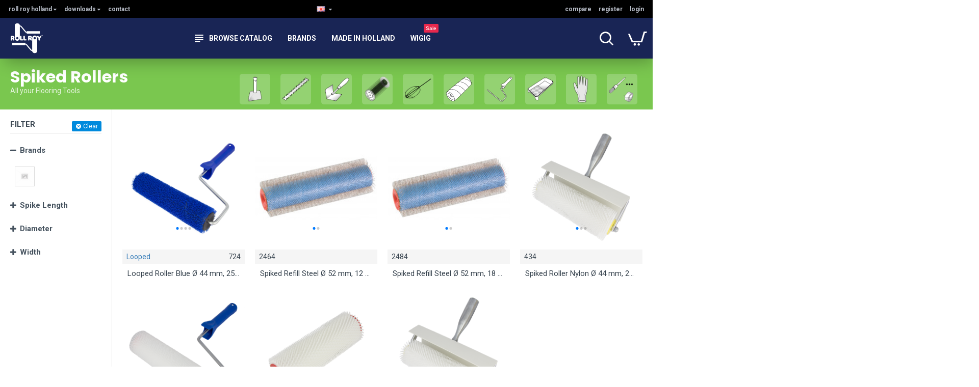

--- FILE ---
content_type: text/html; charset=utf-8
request_url: https://rollroy.com/holland/spiked-rollers
body_size: 47568
content:
<!DOCTYPE html><html dir="ltr" lang="en" class="desktop mac chrome chrome131 webkit oc30 is-guest route-product-category category-102 store-4 skin-1 desktop-header-active compact-sticky mobile-sticky no-currency layout-19 one-column column-left" data-jb="45643a14" data-jv="3.1.12" data-ov="3.0.3.8"><head typeof="og:website"><meta charset="UTF-8" /><meta name="viewport" content="width=device-width, initial-scale=1.0"><meta http-equiv="X-UA-Compatible" content="IE=edge"><title>Spiked Rollers</title><base href="https://rollroy.com/holland/" /><link rel="preload" href="catalog/view/theme/journal3/icons/fonts/icomoon.woff2?v=907f30d557" as="font" crossorigin><link rel="preconnect" href="https://fonts.googleapis.com/" crossorigin><link rel="preconnect" href="https://fonts.gstatic.com/" crossorigin><meta property="fb:app_id" content=""/><meta property="og:type" content="website"/><meta property="og:title" content="Spiked Rollers"/><meta property="og:url" content="https://rollroy.com/holland/spiked-rollers"/><meta property="og:image" content="https://rollroy.com/holland/image/cache/catalog/catpic/Air_Bleeding_Cat-600x315w.png"/><meta property="og:image:width" content="600"/><meta property="og:image:height" content="315"/><meta property="og:description" content=""/><meta name="twitter:card" content="summary"/><meta name="twitter:site" content="@"/><meta name="twitter:title" content="Spiked Rollers"/><meta name="twitter:image" content="https://rollroy.com/holland/image/cache/catalog/catpic/Air_Bleeding_Cat-200x200h.png"/><meta name="twitter:image:width" content="200"/><meta name="twitter:image:height" content="200"/><meta name="twitter:description" content=""/> <script>window['Journal'] = {"isPopup":false,"isPhone":false,"isTablet":false,"isDesktop":true,"filterScrollTop":true,"filterUrlValuesSeparator":"|","countdownDay":"Days","countdownHour":"Hours","countdownMin":"Mins","countdownSec":"Sec","globalPageColumnLeftTabletStatus":true,"globalPageColumnRightTabletStatus":true,"scrollTop":true,"scrollToTop":false,"notificationHideAfter":"6000","quickviewPageStyleCloudZoomStatus":true,"quickviewPageStyleAdditionalImagesCarousel":false,"quickviewPageStyleAdditionalImagesCarouselStyleSpeed":"500","quickviewPageStyleAdditionalImagesCarouselStyleAutoPlay":true,"quickviewPageStyleAdditionalImagesCarouselStylePauseOnHover":true,"quickviewPageStyleAdditionalImagesCarouselStyleDelay":"3000","quickviewPageStyleAdditionalImagesCarouselStyleLoop":false,"quickviewPageStyleAdditionalImagesHeightAdjustment":"5","quickviewPageStyleProductStockUpdate":false,"quickviewPageStylePriceUpdate":false,"quickviewPageStyleOptionsSelect":"none","quickviewText":"Quickview","mobileHeaderOn":"tablet","subcategoriesCarouselStyleSpeed":"500","subcategoriesCarouselStyleAutoPlay":false,"subcategoriesCarouselStylePauseOnHover":true,"subcategoriesCarouselStyleDelay":"3000","subcategoriesCarouselStyleLoop":false,"productPageStyleCloudZoomStatus":true,"productPageStyleCloudZoomPosition":"inner","productPageStyleAdditionalImagesCarousel":false,"productPageStyleAdditionalImagesCarouselStyleSpeed":"500","productPageStyleAdditionalImagesCarouselStyleAutoPlay":true,"productPageStyleAdditionalImagesCarouselStylePauseOnHover":true,"productPageStyleAdditionalImagesCarouselStyleDelay":"3000","productPageStyleAdditionalImagesCarouselStyleLoop":false,"productPageStyleAdditionalImagesHeightAdjustment":"5","productPageStyleProductStockUpdate":false,"productPageStylePriceUpdate":false,"productPageStyleOptionsSelect":"all","infiniteScrollStatus":true,"infiniteScrollOffset":"3","infiniteScrollLoadPrev":"Load Previous Products","infiniteScrollLoadNext":"Load Next Products","infiniteScrollLoading":"Loading...","infiniteScrollNoneLeft":"All products are shown.","checkoutUrl":"https:\/\/rollroy.com\/holland\/index.php?route=checkout\/checkout","headerHeight":"","headerCompactHeight":"80","mobileMenuOn":"","searchStyleSearchAutoSuggestStatus":true,"searchStyleSearchAutoSuggestDescription":false,"searchStyleSearchAutoSuggestSubCategories":true,"headerMiniSearchDisplay":"default","stickyStatus":true,"stickyFullHomePadding":true,"stickyFullwidth":true,"stickyAt":"","stickyHeight":"40","headerTopBarHeight":"35","topBarStatus":true,"headerType":"compact","headerMobileHeight":"60","headerMobileStickyStatus":true,"headerMobileTopBarVisibility":false,"headerMobileTopBarHeight":"30","currency_left":"\u20ac ","currency_right":"","currency_decimal":".","currency_thousand":",","mobileFilterButtonText":"Filter Products","filterBase":"https:\/\/rollroy.com\/holland\/spiked-rollers","headerNotice":[{"m":321,"c":"18ec171d"}],"columnsCount":1};</script> <script>if(window.NodeList&&!NodeList.prototype.forEach){NodeList.prototype.forEach=Array.prototype.forEach;}
(function(){if(Journal['isPhone']){return;}
var wrappers=['search','cart','cart-content','logo','language','currency'];var documentClassList=document.documentElement.classList;function extractClassList(){return['desktop','tablet','phone','desktop-header-active','mobile-header-active','mobile-menu-active'].filter(function(cls){return documentClassList.contains(cls);});}
function mqr(mqls,listener){Object.keys(mqls).forEach(function(k){mqls[k].addListener(listener);});listener();}
function mobileMenu(){console.warn('mobile menu!');var element=document.querySelector('#main-menu');var wrapper=document.querySelector('.mobile-main-menu-wrapper');if(element&&wrapper){wrapper.appendChild(element);}
var main_menu=document.querySelector('.main-menu');if(main_menu){main_menu.classList.add('accordion-menu');}
document.querySelectorAll('.main-menu .dropdown-toggle').forEach(function(element){element.classList.remove('dropdown-toggle');element.classList.add('collapse-toggle');element.removeAttribute('data-toggle');});document.querySelectorAll('.main-menu .dropdown-menu').forEach(function(element){element.classList.remove('dropdown-menu');element.classList.remove('j-dropdown');element.classList.add('collapse');});}
function desktopMenu(){console.warn('desktop menu!');var element=document.querySelector('#main-menu');var wrapper=document.querySelector('.desktop-main-menu-wrapper');if(element&&wrapper){wrapper.insertBefore(element,document.querySelector('#main-menu-2'));}
var main_menu=document.querySelector('.main-menu');if(main_menu){main_menu.classList.remove('accordion-menu');}
document.querySelectorAll('.main-menu .collapse-toggle').forEach(function(element){element.classList.add('dropdown-toggle');element.classList.remove('collapse-toggle');element.setAttribute('data-toggle','dropdown');});document.querySelectorAll('.main-menu .collapse').forEach(function(element){element.classList.add('dropdown-menu');element.classList.add('j-dropdown');element.classList.remove('collapse');});document.body.classList.remove('mobile-wrapper-open');}
function mobileHeader(){console.warn('mobile header!');Object.keys(wrappers).forEach(function(k){var element=document.querySelector('#'+wrappers[k]);var wrapper=document.querySelector('.mobile-'+wrappers[k]+'-wrapper');if(element&&wrapper){wrapper.appendChild(element);}
if(wrappers[k]==='cart-content'){if(element){element.classList.remove('j-dropdown');element.classList.remove('dropdown-menu');}}});var search=document.querySelector('#search');var cart=document.querySelector('#cart');if(search&&(Journal['searchStyle']==='full')){search.classList.remove('full-search');search.classList.add('mini-search');}
if(cart&&(Journal['cartStyle']==='full')){cart.classList.remove('full-cart');cart.classList.add('mini-cart')}}
function desktopHeader(){console.warn('desktop header!');Object.keys(wrappers).forEach(function(k){var element=document.querySelector('#'+wrappers[k]);var wrapper=document.querySelector('.desktop-'+wrappers[k]+'-wrapper');if(wrappers[k]==='cart-content'){if(element){element.classList.add('j-dropdown');element.classList.add('dropdown-menu');document.querySelector('#cart').appendChild(element);}}else{if(element&&wrapper){wrapper.appendChild(element);}}});var search=document.querySelector('#search');var cart=document.querySelector('#cart');if(search&&(Journal['searchStyle']==='full')){search.classList.remove('mini-search');search.classList.add('full-search');}
if(cart&&(Journal['cartStyle']==='full')){cart.classList.remove('mini-cart');cart.classList.add('full-cart');}
documentClassList.remove('mobile-cart-content-container-open');documentClassList.remove('mobile-main-menu-container-open');documentClassList.remove('mobile-overlay');}
function moveElements(classList){if(classList.includes('mobile-header-active')){mobileHeader();mobileMenu();}else if(classList.includes('mobile-menu-active')){desktopHeader();mobileMenu();}else{desktopHeader();desktopMenu();}}
var mqls={phone:window.matchMedia('(max-width: 768px)'),tablet:window.matchMedia('(max-width: 1024px)'),menu:window.matchMedia('(max-width: '+Journal['mobileMenuOn']+'px)')};mqr(mqls,function(){var oldClassList=extractClassList();if(Journal['isDesktop']){if(mqls.phone.matches){documentClassList.remove('desktop');documentClassList.remove('tablet');documentClassList.add('mobile');documentClassList.add('phone');}else if(mqls.tablet.matches){documentClassList.remove('desktop');documentClassList.remove('phone');documentClassList.add('mobile');documentClassList.add('tablet');}else{documentClassList.remove('mobile');documentClassList.remove('phone');documentClassList.remove('tablet');documentClassList.add('desktop');}
if(documentClassList.contains('phone')||(documentClassList.contains('tablet')&&Journal['mobileHeaderOn']==='tablet')){documentClassList.remove('desktop-header-active');documentClassList.add('mobile-header-active');}else{documentClassList.remove('mobile-header-active');documentClassList.add('desktop-header-active');}}
if(documentClassList.contains('desktop-header-active')&&mqls.menu.matches){documentClassList.add('mobile-menu-active');}else{documentClassList.remove('mobile-menu-active');}
var newClassList=extractClassList();if(oldClassList.join(' ')!==newClassList.join(' ')){if(documentClassList.contains('safari')&&!documentClassList.contains('ipad')&&navigator.maxTouchPoints&&navigator.maxTouchPoints>2){window.fetch('index.php?route=journal3/journal3/device_detect',{method:'POST',body:'device=ipad',headers:{'Content-Type':'application/x-www-form-urlencoded'}}).then(function(data){return data.json();}).then(function(data){if(data.response.reload){window.location.reload();}});}
if(document.readyState==='loading'){document.addEventListener('DOMContentLoaded',function(){moveElements(newClassList);});}else{moveElements(newClassList);}}});})();(function(){var cookies={};var style=document.createElement('style');var documentClassList=document.documentElement.classList;document.head.appendChild(style);document.cookie.split('; ').forEach(function(c){var cc=c.split('=');cookies[cc[0]]=cc[1];});if(Journal['popup']){for(var i in Journal['popup']){if(!cookies['p-'+Journal['popup'][i]['c']]){documentClassList.add('popup-open');documentClassList.add('popup-center');break;}}}
if(Journal['notification']){for(var i in Journal['notification']){if(cookies['n-'+Journal['notification'][i]['c']]){style.sheet.insertRule('.module-notification-'+Journal['notification'][i]['m']+'{ display:none }');}}}
if(Journal['headerNotice']){for(var i in Journal['headerNotice']){if(cookies['hn-'+Journal['headerNotice'][i]['c']]){style.sheet.insertRule('.module-header_notice-'+Journal['headerNotice'][i]['m']+'{ display:none }');}}}
if(Journal['layoutNotice']){for(var i in Journal['layoutNotice']){if(cookies['ln-'+Journal['layoutNotice'][i]['c']]){style.sheet.insertRule('.module-layout_notice-'+Journal['layoutNotice'][i]['m']+'{ display:none }');}}}})();</script> <script>WebFontConfig = { google: { families: ["Roboto:400,700:latin-ext","Poppins:700:latin-ext","Overpass:600:latin-ext&display=block"] } };</script> <script src="https://ajax.googleapis.com/ajax/libs/webfont/1.6.26/webfont.js" async></script> <link href="catalog/view/theme/journal3/assets/4db5e4c878ac5c7041356485d1838eab.css?v=45643a14" type="text/css" rel="stylesheet" media="all" /><link href="https://rollroy.com/holland/spiked-rollers" rel="canonical" /><link href="https://rollroy.com/holland/image/catalog/favicon.png" rel="icon" /> <script type="text/javascript">var _gaq = _gaq || [];
  _gaq.push(['_setAccount', 'UA-46813225-1']);
  _gaq.push(['_trackPageview']);

  (function() {
    var ga = document.createElement('script'); ga.type = 'text/javascript'; ga.async = true;
    ga.src = ('https:' == document.location.protocol ? 'https://ssl' : 'http://www') + '.google-analytics.com/ga.js';
    var s = document.getElementsByTagName('script')[0]; s.parentNode.insertBefore(ga, s);
  })();</script> <style>.blog-post .post-details .post-stats{white-space:nowrap;overflow-x:auto;overflow-y:hidden;-webkit-overflow-scrolling:touch;;font-size:12px;background:rgba(255, 255, 255, 1);margin-bottom:20px;padding:8px;padding-right:12px;padding-left:12px}.blog-post .post-details .post-stats .p-category{flex-wrap:nowrap;display:inline-flex}.mobile .blog-post .post-details .post-stats{overflow-x:scroll}.blog-post .post-details .post-stats::-webkit-scrollbar{-webkit-appearance:none;height:1px;height:5px;width:5px}.blog-post .post-details .post-stats::-webkit-scrollbar-track{background-color:white}.blog-post .post-details .post-stats::-webkit-scrollbar-thumb{background-color:#999;background-color:rgba(243, 109, 55, 1)}.blog-post .post-details .post-stats .p-posted{display:none}.blog-post .post-details .post-stats .p-author{display:none}.blog-post .post-details .post-stats .p-date{display:inline-flex}.p-date-image{font-size:22px;color:rgba(255, 255, 255, 1);font-weight:700;background:rgba(231, 40, 77, 1);margin:7px}.blog-post .post-details .post-stats .p-comment{display:none}.blog-post .post-details .post-stats .p-view{display:none}.post-content>p{margin-bottom:10px}.post-content{font-family:'Roboto';font-weight:400;font-size:14px;color:rgba(56, 68, 79, 1);line-height:1.5;-webkit-font-smoothing:antialiased;column-count:2;column-gap:40px;column-rule-color:rgba(221, 221, 221, 1);column-rule-width:1px;column-rule-style:solid}.post-content h1, .post-content h2, .post-content h3, .post-content h4, .post-content h5, .post-content
h6{line-height:1.4}.post-content
a{display:inline-block}.post-content a:hover{color:rgba(243, 109, 55, 1)}.post-content
p{margin-bottom:10px}.post-content
em{color:rgba(89, 96, 119, 1)}.post-content
h1{margin-bottom:20px}.post-content
h2{margin-bottom:15px}.post-content
h3{font-family:'Poppins';font-weight:700;font-size:32px;line-height:1;margin-bottom:15px}.post-content
h4{font-size:22px;font-weight:700;text-transform:uppercase;margin-bottom:15px}.post-content
h5{font-size:18px;margin-bottom:15px}.post-content
h6{font-family:'Roboto';font-weight:700;font-size:14px;color:rgba(255, 255, 255, 1);text-transform:uppercase;line-height:1;background:rgba(53, 69, 100, 1);padding:5px;padding-right:8px;padding-left:8px;margin-bottom:10px;display:inline-block}.post-content
blockquote{font-family:Georgia,serif;font-weight:400;font-size:16px;color:rgba(53, 69, 100, 1);font-style:italic;padding-top:10px;padding-bottom:10px;margin-top:15px;margin-bottom:15px;border-width:0;border-top-width:1px;border-bottom-width:1px;border-style:solid;border-color:rgba(187, 198, 221, 1);border-radius:3px;float:none;display:block}.post-content blockquote::before{margin-left:auto;margin-right:auto;float:left;content:'\e98f' !important;font-family:icomoon !important;color:rgba(53, 69, 100, 1);margin-right:10px}.post-content
hr{margin-top:20px;margin-bottom:20px;border-color:rgba(221, 221, 221, 1);overflow:visible}.post-content hr::before{content:'\e993' !important;font-family:icomoon !important;font-size:20px;color:rgba(221, 221, 221, 1);background:rgba(245, 245, 245, 1);width:40px;height:40px;border-radius:50%}.post-content .drop-cap{font-family:Georgia,serif !important;font-weight:700 !important;font-size:60px !important;font-family:Georgia,serif;font-weight:700;font-size:60px;margin-right:5px}.post-content .amp::before{content:'\e901' !important;font-family:icomoon !important;font-size:25px;color:rgba(89, 96, 119, 1);left:1px;top:3px}.post-content .video-responsive{max-width:550px;margin-right:15px;margin-bottom:15px;float:left}.post-image{display:block;text-align:left;float:none}.blog-post
.tags{margin-top:15px;justify-content:flex-start;font-size:12px;font-weight:700;justify-content:center}.blog-post .tags a, .blog-post .tags-title{margin-right:8px;margin-bottom:8px}.blog-post .tags
b{display:none}.blog-post .tags
a{border-radius:10px;padding-right:8px;padding-left:8px;font-weight:400;background:rgba(237, 242, 254, 1)}.blog-post .tags a:hover{color:rgba(255,255,255,1);background:rgba(0,138,221,1)}.post-comments{margin-top:20px}.reply-btn.btn{background:rgba(46,175,35,1)}.reply-btn.btn:hover{background:rgba(0, 138, 221, 1) !important}.reply-btn.btn.btn.disabled::after{font-size:20px}.post-comment{margin-bottom:30px;padding-bottom:15px;border-width:0;border-bottom-width:1px;border-style:solid;border-color:rgba(221,221,221,1)}.post-reply{margin-top:15px;margin-left:60px;padding-top:20px;border-width:0;border-top-width:1px;border-style:solid;border-color:rgba(221,221,221,1)}.user-avatar{display:block;margin-right:15px;border-radius:50%}.module-blog_comments .side-image{display:block}.post-comment .user-name{font-size:18px;font-weight:700}.post-comment .user-data
div{font-size:12px}.post-comment .user-date::before{color:rgba(0, 138, 221, 1)}.post-comment .user-time::before{color:rgba(46, 175, 35, 1)}.post-comment .user-site::before{color:rgba(243, 109, 55, 1);left:-1px}.post-comment .user-data .user-date{display:inline-flex}.post-comment .user-data .user-time{display:inline-flex}.comment-form .form-group:not(.required){display:flex}.user-data .user-site{display:inline-flex}.main-posts.post-grid .post-layout.swiper-slide{margin-right:20px;width:calc((100% - 2 * 20px) / 3 - 0.01px)}.main-posts.post-grid .post-layout:not(.swiper-slide){padding:10px;width:calc(100% / 3 - 0.01px)}.one-column #content .main-posts.post-grid .post-layout.swiper-slide{margin-right:20px;width:calc((100% - 1 * 20px) / 2 - 0.01px)}.one-column #content .main-posts.post-grid .post-layout:not(.swiper-slide){padding:10px;width:calc(100% / 2 - 0.01px)}.two-column #content .main-posts.post-grid .post-layout.swiper-slide{margin-right:20px;width:calc((100% - 2 * 20px) / 3 - 0.01px)}.two-column #content .main-posts.post-grid .post-layout:not(.swiper-slide){padding:10px;width:calc(100% / 3 - 0.01px)}.side-column .main-posts.post-grid .post-layout.swiper-slide{margin-right:20px;width:calc((100% - 0 * 20px) / 1 - 0.01px)}.side-column .main-posts.post-grid .post-layout:not(.swiper-slide){padding:10px;width:calc(100% / 1 - 0.01px)}.main-posts.post-grid{margin:-10px}.post-grid .post-thumb{background:rgba(255, 255, 255, 1);border-radius:5px}.desktop .post-grid .post-thumb:hover{background:rgba(237, 242, 254, 1);box-shadow:5px 10px 30px -5px rgba(0, 0, 0, 0.3)}.post-grid .post-thumb .image
a{border-top-left-radius:5px;border-top-right-radius:5px}.post-grid .post-thumb:hover .image
img{transform:scale(1)}.post-grid .post-thumb
.caption{position:relative;bottom:auto;width:auto;padding-bottom:10px}.post-grid .post-thumb
.name{display:flex;width:auto;margin-left:auto;margin-right:auto;justify-content:center;margin-left:auto;margin-right:auto;padding:5px;margin-top:10px}.post-grid .post-thumb .name
a{white-space:normal;overflow:visible;text-overflow:initial;font-size:16px;color:rgba(69, 82, 94, 1);font-weight:700}.desktop .post-grid .post-thumb .name a:hover{color:rgba(0, 138, 221, 1)}.post-grid .post-thumb
.description{display:block;color:rgba(89, 96, 119, 1);text-align:center;padding:10px;padding-top:5px;padding-bottom:5px;margin-bottom:10px}.post-grid .post-thumb .button-group{display:flex;justify-content:center;margin-bottom:10px}.post-grid .post-thumb .btn-read-more::before{display:none}.post-grid .post-thumb .btn-read-more::after{display:none;content:'\e5c8' !important;font-family:icomoon !important}.post-grid .post-thumb .btn-read-more .btn-text{display:inline-block;padding:0}.post-grid .post-thumb .btn-read-more.btn{background:rgba(56, 68, 79, 1);border-radius:0px !important}.post-grid .post-thumb .btn-read-more.btn:hover{background:rgba(0, 138, 221, 1) !important}.post-grid .post-thumb .btn-read-more.btn.btn.disabled::after{font-size:20px}.post-grid .post-thumb .post-stats{display:flex;justify-content:center;position:absolute;transform:translateY(-100%);width:100%;background:rgba(245, 245, 245, 1);padding:5px}.post-grid .post-thumb .post-stats .p-author{display:flex}.post-grid .post-thumb .p-date{display:flex}.post-grid .post-thumb .post-stats .p-comment{display:flex}.post-grid .post-thumb .post-stats .p-view{display:flex}.post-list .post-layout:not(.swiper-slide){margin-bottom:20px}.post-list .post-thumb
.caption{flex-basis:200px;background:rgba(255, 255, 255, 1);padding:15px}.post-list .post-thumb{background:rgba(221, 221, 221, 1);padding:1px}.post-list .post-thumb:hover .image
img{transform:scale(1)}.post-list .post-thumb
.name{display:flex;width:auto;margin-left:auto;margin-right:auto;justify-content:flex-start;margin-left:0;margin-right:auto}.post-list .post-thumb .name
a{white-space:normal;overflow:visible;text-overflow:initial;font-size:16px;font-weight:700}.post-list .post-thumb
.description{display:block;padding-top:5px;padding-bottom:5px}.post-list .post-thumb .button-group{display:flex;justify-content:flex-start;background:rgba(237, 242, 254, 1);padding:10px;margin:-15px;margin-top:10px;border-width:0;border-top-width:1px;border-style:solid;border-color:rgba(221, 221, 221, 1)}.post-list .post-thumb .btn-read-more::before{display:inline-block}.post-list .post-thumb .btn-read-more .btn-text{display:inline-block;padding:0
.4em}.post-list .post-thumb .btn-read-more::after{content:'\e5c8' !important;font-family:icomoon !important}.post-list .post-thumb .post-stats{display:flex;justify-content:flex-start;background:rgba(245, 245, 245, 1);padding:5px;margin:-15px;margin-bottom:10px;border-width:0;border-bottom-width:1px;border-style:solid;border-color:rgba(221, 221, 221, 1)}.post-list .post-thumb .post-stats .p-author{display:block}.post-list .post-thumb .p-date{display:flex}.post-list .post-thumb .post-stats .p-comment{display:block}.post-list .post-thumb .post-stats .p-view{display:flex}.blog-feed
span{display:block}.blog-feed{display:inline-flex}.blog-feed::before{content:'\f143' !important;font-family:icomoon !important;font-size:14px;color:rgba(243,109,55,1)}.countdown{color:rgba(56, 68, 79, 1);background:rgba(247, 249, 255, 1)}.countdown div
span{color:rgba(56,68,79,1)}.countdown>div{border-style:solid;border-color:rgba(221, 221, 221, 1)}.boxed-layout .site-wrapper{overflow:hidden}.boxed-layout
.header{padding:0
20px}.boxed-layout
.breadcrumb{padding-left:20px;padding-right:20px}.wrapper, .mega-menu-content, .site-wrapper > .container, .grid-cols,.desktop-header-active .is-sticky .header .desktop-main-menu-wrapper,.desktop-header-active .is-sticky .sticky-fullwidth-bg,.boxed-layout .site-wrapper, .breadcrumb, .title-wrapper, .page-title > span,.desktop-header-active .header .top-bar,.desktop-header-active .header .mid-bar,.desktop-main-menu-wrapper{max-width:1320px}.desktop-main-menu-wrapper .main-menu>.j-menu>.first-dropdown::before{transform:translateX(calc(0px - (100vw - 1320px) / 2))}html[dir='rtl'] .desktop-main-menu-wrapper .main-menu>.j-menu>.first-dropdown::before{transform:none;right:calc(0px - (100vw - 1320px) / 2)}.desktop-main-menu-wrapper .main-menu>.j-menu>.first-dropdown.mega-custom::before{transform:translateX(calc(0px - (200vw - 1320px) / 2))}html[dir='rtl'] .desktop-main-menu-wrapper .main-menu>.j-menu>.first-dropdown.mega-custom::before{transform:none;right:calc(0px - (200vw - 1320px) / 2)}#content{padding:20px}.side-column{max-width:220px;padding-top:20px;padding-right:20px;padding-bottom:20px}.one-column
#content{max-width:calc(100% - 220px)}.two-column
#content{max-width:calc(100% - 220px * 2)}#column-left{border-width:0;border-right-width:1px;border-style:solid;border-color:rgba(221,221,221,1)}#column-right{padding-left:20px}.page-title{display:block}.dropdown.drop-menu>.j-dropdown{left:0;right:auto;transform:translate3d(0,-10px,0)}.dropdown.drop-menu.animating>.j-dropdown{left:0;right:auto;transform:none}.dropdown.drop-menu>.j-dropdown::before{left:10px;right:auto;transform:translateX(0)}.dropdown.dropdown .j-menu>li>a{flex-direction:row;font-size:14px;color:rgba(56, 68, 79, 1);text-transform:none;background:rgba(255, 255, 255, 1);padding:15px}.dropdown.dropdown .j-menu .dropdown>a>.count-badge{margin-right:0}.dropdown.dropdown .j-menu .dropdown>a>.count-badge+.open-menu+.menu-label{margin-left:7px}.dropdown.dropdown .j-menu .dropdown>a::after{display:block}.desktop .dropdown.dropdown .j-menu > li:hover > a, .dropdown.dropdown .j-menu>li.active>a{color:rgba(255, 255, 255, 1);background:rgba(0, 138, 221, 1)}.dropdown.dropdown .j-menu .links-text{white-space:nowrap;overflow:hidden;text-overflow:ellipsis}.dropdown.dropdown .j-menu>li>a::before{margin-right:7px;min-width:20px}.dropdown.dropdown .j-menu a .count-badge{display:none;position:relative}.dropdown.dropdown:not(.mega-menu) .j-dropdown{min-width:150px}.dropdown.dropdown:not(.mega-menu) .j-menu{box-shadow:5px 10px 30px -5px rgba(0, 0, 0, 0.3)}.dropdown.dropdown .j-dropdown::before{border-bottom-color:rgba(69,82,94,1);margin-top:-10px}legend{font-family:'Roboto';font-weight:700;font-size:26px;color:rgba(56,68,79,1);text-align:left;text-transform:uppercase;text-decoration:none;border-width:0;border-bottom-width:1px;border-style:solid;border-color:rgba(221,221,221,1);padding-bottom:7px;margin-bottom:15px;white-space:normal;overflow:visible;text-overflow:initial}.title{font-family:'Roboto';font-weight:700;font-size:26px;color:rgba(56, 68, 79, 1);text-align:left;text-transform:uppercase;text-decoration:none;border-width:0;border-bottom-width:1px;border-style:solid;border-color:rgba(221, 221, 221, 1);padding-bottom:7px;margin-bottom:15px;white-space:normal;overflow:visible;text-overflow:initial}html:not(.popup) .page-title{font-family:'Poppins';font-weight:700;font-size:32px;color:rgba(49, 56, 70, 1);text-transform:none;text-decoration:none;line-height:1;background:none;border-width:0px;padding-top:10px;padding-right:20px;padding-bottom:30px;padding-left:20px;margin:0px;white-space:normal;overflow:visible;text-overflow:initial;text-align:left}html:not(.popup) .page-title::after{content:'';display:block;position:relative;margin-top:15px;left:initial;right:initial;margin-left:0;margin-right:auto;transform:none}html:not(.popup) .page-title.page-title>span::after{content:'';display:block;position:relative;margin-top:15px;left:initial;right:initial;margin-left:0;margin-right:auto;transform:none}html:not(.popup) .page-title::after, html:not(.popup) .page-title.page-title>span::after{width:80px;height:4px;background:rgba(1,14,67,0.9)}.title.module-title{font-size:15px;font-weight:700;border-width:0;border-bottom-width:1px;border-style:solid;border-color:rgba(221,221,221,1);padding-bottom:8px;margin-bottom:15px;white-space:normal;overflow:visible;text-overflow:initial}.btn,.btn:visited{font-size:13px;color:rgba(255,255,255,1)}.btn:hover{color:rgba(255, 255, 255, 1) !important;background:rgba(0, 138, 221, 1) !important}.btn:active,.btn:hover:active,.btn:focus:active{color:rgba(245, 245, 245, 1) !important;background:rgba(9, 132, 207, 1) !important;box-shadow:inset 0 2px 8px rgba(0,0,0,0.15)}.btn:focus{color:rgba(255, 255, 255, 1) !important;background:rgba(0, 138, 221, 1);box-shadow:inset 0 0 20px rgba(0,0,0,0.25)}.btn{background:rgba(49, 56, 70, 1);padding:10px;border-radius:2px !important}.desktop .btn:hover{box-shadow:0 5px 30px -5px rgba(0,0,0,0.15)}.btn.btn.disabled::after{font-size:20px}.btn-secondary.btn{background:rgba(0,138,221,1)}.btn-secondary.btn:hover{background:rgba(46, 175, 35, 1) !important}.desktop .btn-secondary.btn:hover{box-shadow:0 5px 30px -5px rgba(0,0,0,0.15)}.btn-secondary.btn:active,.btn-secondary.btn:hover:active,.btn-secondary.btn:focus:active{box-shadow:inset 0 2px 8px rgba(0,0,0,0.15)}.btn-secondary.btn:focus{box-shadow:inset 0 0 20px rgba(0,0,0,0.25)}.btn-secondary.btn.btn.disabled::after{font-size:20px}.btn-success.btn{background:rgba(46,175,35,1)}.btn-success.btn:hover{background:rgba(0, 138, 221, 1) !important}.btn-success.btn.btn.disabled::after{font-size:20px}.btn-danger.btn{background:rgba(231,40,77,1)}.btn-danger.btn:hover{background:rgba(0, 138, 221, 1) !important}.btn-danger.btn.btn.disabled::after{font-size:20px}.btn-warning.btn{background:rgba(231,40,77,1)}.btn-warning.btn:hover{background:rgba(0, 138, 221, 1) !important}.btn-warning.btn.btn.disabled::after{font-size:20px}.btn-info.btn,.btn-info.btn:visited{font-size:13px;color:rgba(255,255,255,1)}.btn-info.btn:hover{color:rgba(255, 255, 255, 1) !important;background:rgba(0, 138, 221, 1) !important}.btn-info.btn:active,.btn-info.btn:hover:active,.btn-info.btn:focus:active{color:rgba(245, 245, 245, 1) !important;background:rgba(9, 132, 207, 1) !important;box-shadow:inset 0 2px 8px rgba(0,0,0,0.15)}.btn-info.btn:focus{color:rgba(255, 255, 255, 1) !important;background:rgba(0, 138, 221, 1);box-shadow:inset 0 0 20px rgba(0,0,0,0.25)}.btn-info.btn{background:rgba(49, 56, 70, 1);padding:10px;border-radius:2px !important}.desktop .btn-info.btn:hover{box-shadow:0 5px 30px -5px rgba(0,0,0,0.15)}.btn-info.btn.btn.disabled::after{font-size:20px}.btn-light.btn,.btn-light.btn:visited{color:rgba(255,255,255,1)}.btn-light.btn:hover{color:rgba(255, 255, 255, 1) !important;background:rgba(0, 138, 221, 1) !important}.btn-light.btn{background:rgba(53, 69, 100, 1);border-style:none;border-radius:0px !important}.btn-light.btn.btn.disabled::after{font-size:20px}.btn-dark.btn{background:rgba(56, 68, 79, 1);border-radius:0px !important}.btn-dark.btn:hover{background:rgba(0, 138, 221, 1) !important}.btn-dark.btn.btn.disabled::after{font-size:20px}.buttons{background:rgba(245, 245, 245, 1);margin-top:20px;padding:10px;border-radius:3px;font-size:13px}.buttons .pull-left
.btn{background:rgba(231, 40, 77, 1)}.buttons .pull-left .btn:hover{background:rgba(0, 138, 221, 1) !important}.buttons .pull-left .btn.btn.disabled::after{font-size:20px}.buttons .pull-right .btn::after{content:'\e5c8' !important;font-family:icomoon !important;margin-left:5px}.buttons .pull-left .btn::before{content:'\e5c4' !important;font-family:icomoon !important;margin-right:5px}.buttons>div{flex:0 0 auto;width:auto;flex-basis:0}.buttons > div
.btn{width:auto}.buttons .pull-left{margin-right:auto}.buttons .pull-right:only-child{flex:0 0 auto;width:auto;margin:0
0 0 auto}.buttons .pull-right:only-child
.btn{width:auto}.tags{margin-top:15px;justify-content:flex-start;font-size:12px;font-weight:700}.tags a,.tags-title{margin-right:8px;margin-bottom:8px}.tags
b{display:none}.tags
a{border-radius:10px;padding-right:8px;padding-left:8px;font-weight:400;background:rgba(237, 242, 254, 1)}.tags a:hover{color:rgba(255,255,255,1);background:rgba(0,138,221,1)}.breadcrumb{display:block !important;text-align:left;padding:10px;padding-top:20px;padding-left:0px;white-space:normal;-webkit-overflow-scrolling:touch}.breadcrumb li:first-of-type a i::before{content:'\e88a' !important;font-family:icomoon !important;font-size:15px}.breadcrumb
a{font-size:13px;text-decoration:none}.breadcrumb li:last-of-type
a{text-decoration:none}.mobile
.breadcrumb{overflow-x:visible}.breadcrumb::-webkit-scrollbar{-webkit-appearance:initial;height:1px;height:1px;width:1px}.breadcrumb::-webkit-scrollbar-track{background-color:white}.breadcrumb::-webkit-scrollbar-thumb{background-color:#999}.panel-group .panel-heading a::before{content:'\eba1' !important;font-family:icomoon !important;order:-1}.panel-group .panel-active .panel-heading a::before{content:'\eb86' !important;font-family:icomoon !important}.panel-group .panel-heading
a{justify-content:flex-start;font-size:15px;text-transform:none;padding:13px}.panel-group .panel-heading:hover
a{color:rgba(0, 138, 221, 1)}.panel-group .panel-heading{background:rgba(255, 255, 255, 1);border-width:0;border-bottom-width:1px;border-style:solid;border-color:rgba(221, 221, 221, 1)}.panel-group .panel-heading:hover, .panel-group .panel-active .panel-heading{background:rgba(237,242,254,1)}.panel-group{border-width:1px;border-style:solid;border-color:rgba(221, 221, 221, 1)}.panel-group .panel-body{background:rgba(247,249,255,1);padding:15px}body{font-family:'Roboto';font-weight:400;font-size:14px;color:rgba(56, 68, 79, 1);line-height:1.5;-webkit-font-smoothing:antialiased}body h1, body h2, body h3, body h4, body h5, body
h6{line-height:1.4}body
a{display:inline-block}body a:hover{color:rgba(243, 109, 55, 1)}body
p{margin-bottom:10px}body
em{color:rgba(89, 96, 119, 1)}body
h1{margin-bottom:20px}body
h2{margin-bottom:15px}body
h3{font-family:'Poppins';font-weight:700;font-size:32px;line-height:1;margin-bottom:15px}body
h4{font-size:22px;font-weight:700;text-transform:uppercase;margin-bottom:15px}body
h5{font-size:18px;margin-bottom:15px}body
h6{font-family:'Roboto';font-weight:700;font-size:14px;color:rgba(255, 255, 255, 1);text-transform:uppercase;line-height:1;background:rgba(53, 69, 100, 1);padding:5px;padding-right:8px;padding-left:8px;margin-bottom:10px;display:inline-block}body
blockquote{font-family:Georgia,serif;font-weight:400;font-size:16px;color:rgba(53, 69, 100, 1);font-style:italic;padding-top:10px;padding-bottom:10px;margin-top:15px;margin-bottom:15px;border-width:0;border-top-width:1px;border-bottom-width:1px;border-style:solid;border-color:rgba(187, 198, 221, 1);border-radius:3px;float:none;display:block}body blockquote::before{margin-left:auto;margin-right:auto;float:left;content:'\e98f' !important;font-family:icomoon !important;color:rgba(53, 69, 100, 1);margin-right:10px}body
hr{margin-top:20px;margin-bottom:20px;border-color:rgba(221, 221, 221, 1);overflow:visible}body hr::before{content:'\e993' !important;font-family:icomoon !important;font-size:20px;color:rgba(221, 221, 221, 1);background:rgba(245, 245, 245, 1);width:40px;height:40px;border-radius:50%}body .drop-cap{font-family:Georgia,serif !important;font-weight:700 !important;font-size:60px !important;font-family:Georgia,serif;font-weight:700;font-size:60px;margin-right:5px}body .amp::before{content:'\e901' !important;font-family:icomoon !important;font-size:25px;color:rgba(89, 96, 119, 1);left:1px;top:3px}body .video-responsive{max-width:550px;margin-right:15px;margin-bottom:15px;float:left}.count-badge{color:rgba(255,255,255,1);font-weight:700;border-radius:20px}.count-zero{display:none !important}.product-label
b{color:rgba(255,255,255,1);font-weight:700;background:rgba(231,40,77,1);border-radius:20px;padding:5px;padding-bottom:7px}.tooltip-inner{font-size:12px;color:rgba(255, 255, 255, 1);background:rgba(0, 138, 221, 1);border-radius:3px;box-shadow:0 -5px 30px -5px rgba(0, 0, 0, 0.15)}.tooltip.top .tooltip-arrow{border-top-color:rgba(0, 138, 221, 1)}.tooltip.right .tooltip-arrow{border-right-color:rgba(0, 138, 221, 1)}.tooltip.bottom .tooltip-arrow{border-bottom-color:rgba(0, 138, 221, 1)}.tooltip.left .tooltip-arrow{border-left-color:rgba(0, 138, 221, 1)}table
td{background:rgba(255, 255, 255, 1)}table tbody tr:nth-child(even) td{background:rgba(250, 250, 250, 1)}table td, table
th{border-style:none !important}table{border-width:0px !important;border-style:none !important}table thead
td{background:rgba(245, 245, 245, 1)}table thead td, table thead
th{border-style:none !important;border-style:none !important}table tfoot td, table tfoot
th{border-style:none !important}.table-responsive{border-width:0px;border-style:none}.table-responsive>table{border-width:0px !important;border-style:none !important}.table-responsive::-webkit-scrollbar{height:1px;width:1px}.table-responsive::-webkit-scrollbar-thumb{border-radius:5px}.form-group .control-label{display:flex;max-width:180px;padding-top:7px;padding-bottom:5px;justify-content:flex-start}.required .control-label+div::before{display:none}.required .control-label::after{display:inline}label{font-size:13px;color:rgba(56,68,79,1)}.has-error{color:rgba(231, 40, 77, 1) !important}.has-error .form-control{border-color:rgba(231, 40, 77, 1) !important}.required .control-label::after, .required .control-label+div::before,.text-danger{font-size:18px;color:rgba(231,40,77,1)}.form-group{margin-bottom:8px}.required.has-error .control-label::after, .required.has-error .control-label+div::before{color:rgba(231, 40, 77, 1) !important}input.form-control{background:rgba(255, 255, 255, 1) !important;border-width:1px !important;border-style:solid !important;border-color:rgba(221, 221, 221, 1) !important;border-radius:2px !important;max-width:335px}input.form-control:focus{box-shadow:inset 0 0 3px rgba(0,0,0,0.15)}textarea.form-control{background:rgba(255, 255, 255, 1) !important;border-width:1px !important;border-style:solid !important;border-color:rgba(221, 221, 221, 1) !important;border-radius:2px !important}textarea.form-control:focus{box-shadow:inset 0 0 3px rgba(0,0,0,0.15)}select.form-control{background:rgba(255, 255, 255, 1) !important;border-width:1px !important;border-style:solid !important;border-color:rgba(221, 221, 221, 1) !important;border-radius:2px !important;max-width:335px}select.form-control:focus{box-shadow:inset 0 0 3px rgba(0,0,0,0.15)}.radio{width:100%}.checkbox{width:100%}.input-group .input-group-btn
.btn{padding:8px;min-width:35px;min-height:33px;min-width:35px;min-height:35px;margin-left:5px}.input-group .input-group-btn .btn.btn.disabled::after{font-size:20px}.product-option-file .btn i::before{content:'\ebd8' !important;font-family:icomoon !important}.stepper input.form-control{background:rgba(46, 175, 35, 0.2) !important;border-width:0px !important;border-radius:2px !important;box-shadow:none}.stepper input.form-control:focus{box-shadow:inset 0 0 3px rgba(0,0,0,0.15)}.stepper{width:100px;height:35px;border-style:none;border-color:rgba(49, 56, 70, 1);border-radius:0px;border-top-left-radius:2px;border-bottom-left-radius:2px}.stepper span
i{color:rgba(85, 85, 85, 1);background-color:rgba(46, 175, 35, 0.1)}.stepper span i:hover{background-color:rgba(46,175,35,0.2)}.pagination-results{letter-spacing:1px;background:rgba(245, 245, 245, 1);margin-top:20px;padding:10px;border-width:1px;border-style:solid;border-color:rgba(221, 221, 221, 1);justify-content:flex-start}.pagination-results .text-right{display:block}.pagination>li>a{color:rgba(56,68,79,1)}.pagination>li>a:hover{color:rgba(0,138,221,1)}.pagination>li.active>span,.pagination>li.active>span:hover,.pagination>li>a:focus{color:rgba(0,138,221,1)}.pagination>li>a,.pagination>li>span{padding:3px}.pagination > li:first-child a::before, .pagination > li:last-child a::before{content:'\eb23' !important;font-family:icomoon !important;font-size:15px}.pagination > li .prev::before, .pagination > li .next::before{content:'\f104' !important;font-family:icomoon !important;font-size:15px}.pagination>li:not(:first-of-type){margin-left:7px}.rating .fa-stack{font-size:13px;width:1.1em}.rating .fa-star, .rating .fa-star+.fa-star-o{color:rgba(255, 214, 0, 1)}.rating .fa-star-o:only-child{color:rgba(89,96,119,1)}.popup-inner-body{max-height:calc(100vh - 55px * 2)}.popup-container{max-width:calc(100% - 20px * 2)}.popup-bg{background:rgba(0,0,0,0.75)}.popup-body,.popup{background:rgba(245, 245, 245, 1)}.popup-content, .popup .site-wrapper{padding:15px}.popup-body{border-radius:5px;box-shadow:0 0 50px -10px}.popup-container .popup-close::before{content:'\ebeb' !important;font-family:icomoon !important}.popup-close{width:30px;height:30px;margin-right:-12px;margin-top:12px}.popup-container>.btn{background:rgba(231, 40, 77, 1);padding:10px;box-shadow:0 2px 5px rgba(0, 0, 0, 0.15);border-radius:50% !important;min-width:25px;min-height:25px}.popup-container>.btn:hover{background:rgba(0, 138, 221, 1) !important}.desktop .popup-container>.btn:hover{box-shadow:0 5px 30px -5px rgba(0,0,0,0.25)}.popup-container>.btn:active,.popup-container>.btn:hover:active,.popup-container>.btn:focus:active{box-shadow:inset 0 0 20px rgba(0,0,0,0.25)}.popup-container>.btn:focus{box-shadow:inset 0 0 20px rgba(0,0,0,0.25)}.popup-container>.btn.btn.disabled::after{font-size:20px}.scroll-top i::before{content:'\e957' !important;font-family:icomoon !important;font-size:40px;color:rgba(0, 0, 0, 0.3)}.scroll-top:hover i::before{color:rgba(255,214,0,1)}.scroll-top{left:auto;right:10px;transform:translateX(0)}.journal-loading > i::before, .ias-spinner > i::before, .lg-outer .lg-item::after,.btn.disabled::after{content:'\e92e' !important;font-family:icomoon !important;font-size:28px;color:rgba(243, 109, 55, 1)}.journal-loading > .fa-spin, .lg-outer .lg-item::after,.btn.disabled::after{animation:fa-spin infinite linear;;animation-duration:1100ms}.btn-cart::before,.fa-shopping-cart::before{content:'\e936' !important;font-family:icomoon !important}.btn-wishlist::before{content:'\eb67' !important;font-family:icomoon !important}.btn-compare::before,.compare-btn::before{content:'\eab6' !important;font-family:icomoon !important}.fa-refresh::before{content:'\f021' !important;font-family:icomoon !important}.fa-times-circle::before,.fa-times::before,.reset-filter::before,.notification-close::before,.popup-close::before,.hn-close::before{content:'\ebce' !important;font-family:icomoon !important}.p-author::before{content:'\eadc' !important;font-family:icomoon !important;font-size:11px}.p-date::before{content:'\f133' !important;font-family:icomoon !important}.p-time::before{content:'\eb29' !important;font-family:icomoon !important}.p-comment::before{content:'\f27a' !important;font-family:icomoon !important}.p-view::before{content:'\f06e' !important;font-family:icomoon !important}.p-category::before{content:'\f022' !important;font-family:icomoon !important}.user-site::before{content:'\e321' !important;font-family:icomoon !important;left:-1px}.desktop ::-webkit-scrollbar-track{background:rgba(245, 245, 245, 1)}.desktop ::-webkit-scrollbar-thumb{background:rgba(89, 96, 119, 1);border-width:3px;border-style:solid;border-color:rgba(245, 245, 245, 1);border-radius:10px}.desktop ::-webkit-scrollbar-thumb:hover{background:rgba(0,138,221,1)}.expand-content{max-height:70px}.block-expand.btn,.block-expand.btn:visited{font-size:12px}.block-expand.btn{background:rgba(0, 138, 221, 1);padding:2px;padding-right:7px;padding-bottom:3px;padding-left:7px;border-radius:2px !important;min-width:20px;min-height:20px}.block-expand.btn:hover{background:rgba(46, 175, 35, 1) !important}.desktop .block-expand.btn:hover{box-shadow:0 5px 30px -5px rgba(0,0,0,0.25)}.block-expand.btn:active,.block-expand.btn:hover:active,.block-expand.btn:focus:active{box-shadow:inset 0 0 20px rgba(0,0,0,0.25)}.block-expand.btn:focus{box-shadow:inset 0 0 20px rgba(0,0,0,0.25)}.block-expand.btn.btn.disabled::after{font-size:20px}.block-expand::after{content:'Show More'}.block-expanded .block-expand::after{content:'Show Less'}.block-expand::before{content:'\f0d7' !important;font-family:icomoon !important;margin-right:5px}.block-expanded .block-expand::before{content:'\f0d8' !important;font-family:icomoon !important}.block-expand-overlay{background:linear-gradient(to bottom, transparent, rgba(255, 255, 255, 1))}.safari .block-expand-overlay{background:linear-gradient(to bottom, rgba(255,255,255,0), rgba(255, 255, 255, 1))}.iphone .block-expand-overlay{background:linear-gradient(to bottom, rgba(255,255,255,0), rgba(255, 255, 255, 1))}.ipad .block-expand-overlay{background:linear-gradient(to bottom,rgba(255,255,255,0),rgba(255,255,255,1))}.old-browser{color:rgba(0, 0, 0, 1);background:rgba(255, 255, 0, 1)}.j-loader .journal-loading>i::before{margin-top:-2px}.j-loader{background:rgba(187,198,221,1)}.notification-cart.notification{max-width:400px;margin:20px;margin-bottom:0px;padding:10px;background:rgba(255, 255, 255, 1);border-radius:5px;box-shadow:0 0 20px rgba(0, 0, 0, 0.25)}.notification-cart .notification-close{display:none;margin-right:-12px;margin-top:-12px}.notification-cart .notification-close.btn{background:rgba(231, 40, 77, 1);padding:10px;box-shadow:0 2px 5px rgba(0, 0, 0, 0.15);border-radius:50% !important;min-width:25px;min-height:25px}.notification-cart .notification-close.btn:hover{background:rgba(0, 138, 221, 1) !important}.desktop .notification-cart .notification-close.btn:hover{box-shadow:0 5px 30px -5px rgba(0, 0, 0, 0.25)}.notification-cart .notification-close.btn:active, .notification-cart .notification-close.btn:hover:active, .notification-cart .notification-close.btn:focus:active{box-shadow:inset 0 0 20px rgba(0, 0, 0, 0.25)}.notification-cart .notification-close.btn:focus{box-shadow:inset 0 0 20px rgba(0, 0, 0, 0.25)}.notification-cart .notification-close.btn.btn.disabled::after{font-size:20px}.notification-cart
img{display:block;margin-right:10px;margin-bottom:10px}.notification-cart .notification-buttons{display:flex;background:rgba(237, 242, 254, 1);padding:10px;margin:-10px;margin-top:5px}.notification-cart .notification-view-cart{display:inline-flex;flex-grow:1}.notification-cart .notification-checkout.btn{background:rgba(46, 175, 35, 1)}.notification-cart .notification-checkout.btn:hover{background:rgba(0, 138, 221, 1) !important}.notification-cart .notification-checkout.btn.btn.disabled::after{font-size:20px}.notification-cart .notification-checkout{display:inline-flex;flex-grow:1;margin-left:10px}.notification-wishlist.notification{max-width:400px;margin:20px;margin-bottom:0px;padding:10px;background:rgba(255, 255, 255, 1);border-radius:5px;box-shadow:0 0 20px rgba(0, 0, 0, 0.25)}.notification-wishlist .notification-close{display:none;margin-right:-12px;margin-top:-12px}.notification-wishlist .notification-close.btn{background:rgba(231, 40, 77, 1);padding:10px;box-shadow:0 2px 5px rgba(0, 0, 0, 0.15);border-radius:50% !important;min-width:25px;min-height:25px}.notification-wishlist .notification-close.btn:hover{background:rgba(0, 138, 221, 1) !important}.desktop .notification-wishlist .notification-close.btn:hover{box-shadow:0 5px 30px -5px rgba(0, 0, 0, 0.25)}.notification-wishlist .notification-close.btn:active, .notification-wishlist .notification-close.btn:hover:active, .notification-wishlist .notification-close.btn:focus:active{box-shadow:inset 0 0 20px rgba(0, 0, 0, 0.25)}.notification-wishlist .notification-close.btn:focus{box-shadow:inset 0 0 20px rgba(0, 0, 0, 0.25)}.notification-wishlist .notification-close.btn.btn.disabled::after{font-size:20px}.notification-wishlist
img{display:block;margin-right:10px;margin-bottom:10px}.notification-wishlist .notification-buttons{display:flex;background:rgba(237, 242, 254, 1);padding:10px;margin:-10px;margin-top:5px}.notification-wishlist .notification-view-cart{display:inline-flex;flex-grow:1}.notification-wishlist .notification-checkout.btn{background:rgba(46, 175, 35, 1)}.notification-wishlist .notification-checkout.btn:hover{background:rgba(0, 138, 221, 1) !important}.notification-wishlist .notification-checkout.btn.btn.disabled::after{font-size:20px}.notification-wishlist .notification-checkout{display:inline-flex;flex-grow:1;margin-left:10px}.notification-compare.notification{max-width:400px;margin:20px;margin-bottom:0px;padding:10px;background:rgba(255, 255, 255, 1);border-radius:5px;box-shadow:0 0 20px rgba(0, 0, 0, 0.25)}.notification-compare .notification-close{display:none;margin-right:-12px;margin-top:-12px}.notification-compare .notification-close.btn{background:rgba(231, 40, 77, 1);padding:10px;box-shadow:0 2px 5px rgba(0, 0, 0, 0.15);border-radius:50% !important;min-width:25px;min-height:25px}.notification-compare .notification-close.btn:hover{background:rgba(0, 138, 221, 1) !important}.desktop .notification-compare .notification-close.btn:hover{box-shadow:0 5px 30px -5px rgba(0, 0, 0, 0.25)}.notification-compare .notification-close.btn:active, .notification-compare .notification-close.btn:hover:active, .notification-compare .notification-close.btn:focus:active{box-shadow:inset 0 0 20px rgba(0, 0, 0, 0.25)}.notification-compare .notification-close.btn:focus{box-shadow:inset 0 0 20px rgba(0, 0, 0, 0.25)}.notification-compare .notification-close.btn.btn.disabled::after{font-size:20px}.notification-compare
img{display:block;margin-right:10px;margin-bottom:10px}.notification-compare .notification-buttons{display:flex;background:rgba(237, 242, 254, 1);padding:10px;margin:-10px;margin-top:5px}.notification-compare .notification-view-cart{display:inline-flex;flex-grow:1}.notification-compare .notification-checkout.btn{background:rgba(46, 175, 35, 1)}.notification-compare .notification-checkout.btn:hover{background:rgba(0, 138, 221, 1) !important}.notification-compare .notification-checkout.btn.btn.disabled::after{font-size:20px}.notification-compare .notification-checkout{display:inline-flex;flex-grow:1;margin-left:10px}.popup-quickview .popup-container{width:700px}.popup-quickview .popup-inner-body{height:600px}.route-product-product.popup-quickview .product-info .product-left{width:50%}.route-product-product.popup-quickview .product-info .product-right{width:calc(100% - 50%);padding-left:20px}.route-product-product.popup-quickview h1.page-title{display:block}.route-product-product.popup-quickview div.page-title{display:none}.route-product-product.popup-quickview .page-title{font-family:'Poppins';font-weight:700;font-size:40px;color:rgba(56, 68, 79, 1);text-transform:none;text-decoration:none;line-height:1;background:none;border-width:0px;padding:0px;margin-bottom:15px;white-space:normal;overflow:visible;text-overflow:initial}.route-product-product.popup-quickview .direction-horizontal .additional-image{width:calc(100% / 4)}.route-product-product.popup-quickview .additional-images .swiper-container{overflow:hidden}.route-product-product.popup-quickview .additional-images .swiper-buttons{display:block;top:50%}.route-product-product.popup-quickview .additional-images .swiper-button-prev{left:0;right:auto;transform:translate(0, -50%)}.route-product-product.popup-quickview .additional-images .swiper-button-next{left:auto;right:0;transform:translate(0, -50%)}.route-product-product.popup-quickview .additional-images .swiper-buttons
div{width:100px;height:20px;background:rgba(89, 96, 119, 1)}.route-product-product.popup-quickview .additional-images .swiper-button-disabled{opacity:0}.route-product-product.popup-quickview .additional-images .swiper-buttons div::before{content:'\e5c4' !important;font-family:icomoon !important;color:rgba(255, 255, 255, 1)}.route-product-product.popup-quickview .additional-images .swiper-buttons .swiper-button-next::before{content:'\e5c8' !important;font-family:icomoon !important;color:rgba(255, 255, 255, 1)}.route-product-product.popup-quickview .additional-images .swiper-buttons div:not(.swiper-button-disabled):hover{background:rgba(0, 138, 221, 1)}.route-product-product.popup-quickview .additional-images .swiper-pagination{display:none !important;margin-bottom:-10px;left:50%;right:auto;transform:translateX(-50%)}.route-product-product.popup-quickview .additional-images
.swiper{padding-bottom:0;;padding-bottom:10px}.route-product-product.popup-quickview .additional-images .swiper-pagination-bullet{width:10px;height:10px;background-color:rgba(0, 138, 221, 1)}.route-product-product.popup-quickview .additional-images .swiper-pagination>span+span{margin-left:7px}.desktop .route-product-product.popup-quickview .additional-images .swiper-pagination-bullet:hover{background-color:rgba(49, 56, 70, 1)}.route-product-product.popup-quickview .additional-images .swiper-pagination-bullet.swiper-pagination-bullet-active{background-color:rgba(49, 56, 70, 1)}.route-product-product.popup-quickview .additional-images .swiper-pagination>span{border-radius:10px}.route-product-product.popup-quickview .additional-image{padding:calc(10px / 2)}.route-product-product.popup-quickview .additional-images{margin-top:10px;margin-right:-5px;margin-left:-5px}.route-product-product.popup-quickview .product-info .product-details>div{background:rgba(255, 255, 255, 1)}.route-product-product.popup-quickview .product-info .product-stats
ul{width:100%}.route-product-product.popup-quickview .product-stats .product-views::before{content:'\f06e' !important;font-family:icomoon !important}.route-product-product.popup-quickview .product-stats .product-sold::before{content:'\e263' !important;font-family:icomoon !important}.route-product-product.popup-quickview .product-info .custom-stats{justify-content:space-between}.route-product-product.popup-quickview .product-info .product-details
.rating{justify-content:flex-start}.route-product-product.popup-quickview .product-info .product-details .countdown-wrapper{display:block}.route-product-product.popup-quickview .product-info .product-details .product-price-group{text-align:center;background:none;margin-top:-10px}.route-product-product.popup-quickview .product-info .product-details .price-group{justify-content:center;flex-direction:row;align-items:center}.route-product-product.popup-quickview .product-info .product-details .product-price-new{order:-1}.route-product-product.popup-quickview .product-info .product-details .product-points{display:block}.route-product-product.popup-quickview .product-info .product-details .product-tax{display:block}.route-product-product.popup-quickview .product-info .product-details
.discounts{display:block}.route-product-product.popup-quickview .product-info .product-details .product-options>.options-title{display:none}.route-product-product.popup-quickview .product-info .product-details .product-options>h3{display:block}.route-product-product.popup-quickview .product-info .product-options .push-option > div input:checked+img{box-shadow:inset 0 0 8px rgba(0, 0, 0, 0.7)}.route-product-product.popup-quickview .product-info .product-details .button-group-page{position:fixed;width:100%;z-index:1000;;background:rgba(187, 198, 221, 1);padding:10px;margin:0px;border-width:0;border-top-width:1px;border-style:solid;border-color:rgba(187, 198, 221, 1);box-shadow:5px 10px 30px -5px rgba(0,0,0,0.3)}.route-product-product.popup-quickview{padding-bottom:60px !important}.route-product-product.popup-quickview .site-wrapper{padding-bottom:0 !important}.route-product-product.popup-quickview.mobile .product-info .product-right{padding-bottom:60px !important}.route-product-product.popup-quickview .product-info .button-group-page
.stepper{display:flex;height:42px}.route-product-product.popup-quickview .product-info .button-group-page .btn-cart{display:inline-flex;margin-right:7px}.route-product-product.popup-quickview .product-info .button-group-page .btn-cart::before, .route-product-product.popup-quickview .product-info .button-group-page .btn-cart .btn-text{display:inline-block}.route-product-product.popup-quickview .product-info .product-details .stepper-group{flex-grow:1}.route-product-product.popup-quickview .product-info .product-details .stepper-group .btn-cart{flex-grow:1}.route-product-product.popup-quickview .product-info .button-group-page .btn-more-details{display:inline-flex;flex-grow:0}.route-product-product.popup-quickview .product-info .button-group-page .btn-more-details .btn-text{display:none}.route-product-product.popup-quickview .product-info .button-group-page .btn-more-details::after{content:'\e5c8' !important;font-family:icomoon !important;font-size:18px}.route-product-product.popup-quickview .product-info .button-group-page .btn-more-details.btn, .route-product-product.popup-quickview .product-info .button-group-page .btn-more-details.btn:visited{font-size:15px;color:rgba(255, 255, 255, 1)}.route-product-product.popup-quickview .product-info .button-group-page .btn-more-details.btn{background:rgba(49, 56, 70, 1);padding:12px;padding-right:15px;padding-bottom:13px;padding-left:15px;min-width:40px;min-height:40px}.desktop .route-product-product.popup-quickview .product-info .button-group-page .btn-more-details.btn:hover{box-shadow:0 5px 30px -5px rgba(0, 0, 0, 0.25)}.route-product-product.popup-quickview .product-info .button-group-page .btn-more-details.btn:active, .route-product-product.popup-quickview .product-info .button-group-page .btn-more-details.btn:hover:active, .route-product-product.popup-quickview .product-info .button-group-page .btn-more-details.btn:focus:active{box-shadow:inset 0 0 20px rgba(0, 0, 0, 0.25)}.route-product-product.popup-quickview .product-info .button-group-page .btn-more-details.btn:focus{box-shadow:inset 0 0 20px rgba(0, 0, 0, 0.25)}.route-product-product.popup-quickview .product-info .button-group-page .btn-more-details.btn.btn.disabled::after{font-size:20px}.route-product-product.popup-quickview .product-info .product-details .button-group-page .wishlist-compare{flex-grow:0 !important;margin:0px
!important}.route-product-product.popup-quickview .product-info .button-group-page .wishlist-compare{margin-right:auto}.route-product-product.popup-quickview .product-info .button-group-page .btn-wishlist{display:inline-flex;margin:0px;margin-right:7px}.route-product-product.popup-quickview .product-info .button-group-page .btn-wishlist .btn-text{display:none}.route-product-product.popup-quickview .product-info .button-group-page .wishlist-compare .btn-wishlist{width:auto !important}.route-product-product.popup-quickview .product-info .button-group-page .btn-wishlist::before{color:rgba(255, 255, 255, 1)}.route-product-product.popup-quickview .product-info .button-group-page .btn-wishlist.btn{background:rgba(231, 40, 77, 1)}.route-product-product.popup-quickview .product-info .button-group-page .btn-wishlist.btn:hover{background:rgba(0, 138, 221, 1) !important}.route-product-product.popup-quickview .product-info .button-group-page .btn-wishlist.btn.btn.disabled::after{font-size:20px}.route-product-product.popup-quickview .product-info .button-group-page .btn-compare{display:inline-flex;margin-right:7px}.route-product-product.popup-quickview .product-info .button-group-page .btn-compare .btn-text{display:none}.route-product-product.popup-quickview .product-info .button-group-page .wishlist-compare .btn-compare{width:auto !important}.route-product-product.popup-quickview .product-info .button-group-page .btn-compare::before{color:rgba(255, 255, 255, 1)}.route-product-product.popup-quickview .product-info .button-group-page .btn-compare.btn{background:rgba(46, 175, 35, 1)}.route-product-product.popup-quickview .product-info .button-group-page .btn-compare.btn:hover{background:rgba(0, 138, 221, 1) !important}.route-product-product.popup-quickview .product-info .button-group-page .btn-compare.btn.btn.disabled::after{font-size:20px}.popup-quickview .product-right
.description{order:-1}.popup-quickview .expand-content{overflow:hidden}.login-box
.title{font-size:15px;font-weight:700;border-width:0;border-bottom-width:1px;border-style:solid;border-color:rgba(221,221,221,1);padding-bottom:8px;margin-bottom:15px;white-space:normal;overflow:visible;text-overflow:initial}.login-box{flex-direction:row}.login-box
.well{padding:10px}.popup-login
.title{font-family:'Roboto';font-weight:700;font-size:26px;color:rgba(56, 68, 79, 1);text-align:left;text-transform:uppercase;text-decoration:none;border-width:0;border-bottom-width:1px;border-style:solid;border-color:rgba(221, 221, 221, 1);padding-bottom:7px;margin-bottom:15px;white-space:normal;overflow:visible;text-overflow:initial}.popup-login .popup-container{width:500px}.popup-login .popup-inner-body{height:270px}.popup-register .popup-container{width:500px}.popup-register .popup-inner-body{height:590px}.account-list>li>a::before{content:'\e93f' !important;font-family:icomoon !important;font-size:45px;color:rgba(53, 69, 100, 1);margin:0}.desktop .account-list>li>a:hover::before{color:rgba(231, 40, 77, 1)}.account-list .edit-info{display:flex}.route-information-sitemap .site-edit{display:block}.account-list .edit-pass{display:flex}.route-information-sitemap .site-pass{display:block}.account-list .edit-address{display:flex}.route-information-sitemap .site-address{display:block}.account-list .edit-wishlist{display:flex}.my-cards{display:block}.account-list .edit-order{display:flex}.route-information-sitemap .site-history{display:block}.account-list .edit-downloads{display:none}.route-information-sitemap .site-download{display:none}.account-list .edit-rewards{display:none}.account-list .edit-returns{display:none}.account-list .edit-transactions{display:none}.account-list .edit-recurring{display:none}.my-affiliates{display:none}.my-newsletter .account-list{display:flex}.my-affiliates
.title{display:none}.my-newsletter
.title{display:block}.my-account
.title{display:block}.my-orders
.title{display:block}.my-cards
.title{display:block}.account-page
.title{font-family:'Roboto';font-weight:700;font-size:26px;color:rgba(56,68,79,1);text-align:left;text-transform:uppercase;text-decoration:none;border-width:0;border-bottom-width:1px;border-style:solid;border-color:rgba(221,221,221,1);padding-bottom:7px;margin-bottom:15px;white-space:normal;overflow:visible;text-overflow:initial}.account-list>li>a{background:rgba(255, 255, 255, 1);padding:10px;border-radius:4px;flex-direction:column;width:100%;text-align:center}.desktop .account-list>li>a:hover{background:rgba(237,242,254,1)}.account-list>li>a:hover{box-shadow:0 5px 30px -5px rgba(0,0,0,0.15)}.account-list>li{width:calc(100% / 5);padding:8px;margin:0}.account-list{margin:0
-8px -8px;flex-direction:row}.account-list>.edit-info>a::before{content:'\e90d' !important;font-family:icomoon !important}.account-list>.edit-pass>a::before{content:'\eac4' !important;font-family:icomoon !important}.account-list>.edit-address>a::before{content:'\e956' !important;font-family:icomoon !important}.account-list>.edit-wishlist>a::before{content:'\e930' !important;font-family:icomoon !important}.my-cards .account-list>li>a::before{content:'\e95e' !important;font-family:icomoon !important}.account-list>.edit-order>a::before{content:'\ead5' !important;font-family:icomoon !important}.account-list>.edit-downloads>a::before{content:'\eb4e' !important;font-family:icomoon !important}.account-list>.edit-rewards>a::before{content:'\e952' !important;font-family:icomoon !important}.account-list>.edit-returns>a::before{content:'\f112' !important;font-family:icomoon !important}.account-list>.edit-transactions>a::before{content:'\e928' !important;font-family:icomoon !important}.account-list>.edit-recurring>a::before{content:'\e8b3' !important;font-family:icomoon !important}.account-list>.affiliate-add>a::before{content:'\e95a' !important;font-family:icomoon !important}.account-list>.affiliate-edit>a::before{content:'\e95a' !important;font-family:icomoon !important}.account-list>.affiliate-track>a::before{content:'\f126' !important;font-family:icomoon !important}.my-newsletter .account-list>li>a::before{content:'\e94c' !important;font-family:icomoon !important}.route-account-register .account-customer-group label::after{display:none !important}#account .account-fax label::after{display:none !important}.route-account-register .address-address-2 label::after{display:none !important}#account-address .address-address-2 label::after{display:none !important}.route-checkout-cart .cart-table table
td{background:rgba(255, 255, 255, 1)}.route-checkout-cart .cart-table table tbody tr:nth-child(even) td{background:rgba(250, 250, 250, 1)}.route-checkout-cart .cart-table table td, .route-checkout-cart .cart-table table
th{border-style:none !important}.route-checkout-cart .cart-table
table{border-width:0px !important;border-style:none !important}.route-checkout-cart .cart-table table thead
td{background:rgba(245, 245, 245, 1)}.route-checkout-cart .cart-table table thead td, .route-checkout-cart .cart-table table thead
th{border-style:none !important;border-style:none !important}.route-checkout-cart .cart-table table tfoot td, .route-checkout-cart .cart-table table tfoot
th{border-style:none !important}.route-checkout-cart .cart-table .table-responsive{border-width:0px;border-style:none}.route-checkout-cart .cart-table .table-responsive>table{border-width:0px !important;border-style:none !important}.route-checkout-cart .cart-table .table-responsive::-webkit-scrollbar{height:1px;width:1px}.route-checkout-cart .cart-table .table-responsive::-webkit-scrollbar-thumb{border-radius:5px}.route-checkout-cart .td-qty .stepper input.form-control{background:rgba(255, 255, 255, 1) !important}.route-checkout-cart .td-qty
.stepper{width:100px;border-style:solid;border-color:rgba(69, 82, 94, 1);border-radius:2px}.route-checkout-cart .td-qty .stepper span
i{background-color:rgba(245, 245, 245, 1)}.route-checkout-cart .td-qty .stepper span i:hover{background-color:rgba(221, 221, 221, 1)}.route-checkout-cart .td-qty .btn-update.btn, .route-checkout-cart .td-qty .btn-update.btn:visited{font-size:16px;color:rgba(69, 82, 94, 1)}.route-checkout-cart .td-qty .btn-update.btn:hover{color:rgba(46, 175, 35, 1) !important;background:none !important}.route-checkout-cart .td-qty .btn-update.btn{background:none;box-shadow:none}.route-checkout-cart .td-qty .btn-update.btn:active, .route-checkout-cart .td-qty .btn-update.btn:hover:active, .route-checkout-cart .td-qty .btn-update.btn:focus:active{background:none !important;box-shadow:none}.route-checkout-cart .td-qty .btn-update.btn:focus{background:none;box-shadow:none}.desktop .route-checkout-cart .td-qty .btn-update.btn:hover{box-shadow:none}.route-checkout-cart .td-qty .btn-update.btn.btn.disabled::after{font-size:20px}.route-checkout-cart .td-qty .btn-remove.btn, .route-checkout-cart .td-qty .btn-remove.btn:visited{font-size:16px;color:rgba(69, 82, 94, 1)}.route-checkout-cart .td-qty .btn-remove.btn:hover{color:rgba(231, 40, 77, 1) !important;background:none !important}.route-checkout-cart .td-qty .btn-remove.btn{background:none;box-shadow:none}.route-checkout-cart .td-qty .btn-remove.btn:focus{background:none;box-shadow:none}.desktop .route-checkout-cart .td-qty .btn-remove.btn:hover{box-shadow:none}.route-checkout-cart .td-qty .btn-remove.btn:active, .route-checkout-cart .td-qty .btn-remove.btn:hover:active, .route-checkout-cart .td-qty .btn-remove.btn:focus:active{box-shadow:none}.route-checkout-cart .td-qty .btn-remove.btn.btn.disabled::after{font-size:20px}.route-checkout-cart .cart-total table
td{color:rgba(69, 82, 94, 1);font-weight:700;background:none}.route-checkout-cart .cart-total table tbody
td{border-width:0 !important;border-bottom-width:1px !important;border-style:solid !important;border-color:rgba(221, 221, 221, 1) !important}.route-checkout-cart .cart-total
table{border-style:none !important}.route-checkout-cart .cart-total .table-responsive{border-width:1px}.route-checkout-cart .cart-total .table-responsive::-webkit-scrollbar-thumb{background-color:rgba(0, 138, 221, 1)}.route-checkout-cart .cart-total .table-responsive::-webkit-scrollbar-track{background-color:rgba(255, 255, 255, 1)}.route-checkout-cart .cart-total .table-responsive::-webkit-scrollbar{height:5px;width:5px}.panels-total{flex-direction:column}.panels-total .cart-total{padding:15px;border-style:none;align-items:flex-start}.panels-total .cart-total
table{max-width:300px}.route-checkout-cart .buttons .pull-right .btn, .route-checkout-cart .buttons .pull-right .btn:visited{font-size:15px}.route-checkout-cart .buttons .pull-right
.btn{background:rgba(46, 175, 35, 1);padding:12px;padding-right:15px;padding-bottom:13px;padding-left:15px;min-width:40px;min-height:40px}.route-checkout-cart .buttons .pull-right .btn:hover{background:rgba(49, 56, 70, 1) !important}.route-checkout-cart .buttons .pull-right .btn:active, .route-checkout-cart .buttons .pull-right .btn:hover:active, .route-checkout-cart .buttons .pull-right .btn:focus:active{background:rgba(0, 138, 221, 1) !important;box-shadow:inset 0 0 20px rgba(0, 0, 0, 0.25)}.route-checkout-cart .buttons .pull-right .btn:focus{background:rgba(0, 138, 221, 1);box-shadow:inset 0 0 20px rgba(0, 0, 0, 0.25)}.desktop .route-checkout-cart .buttons .pull-right .btn:hover{box-shadow:0 5px 30px -5px rgba(0, 0, 0, 0.25)}.route-checkout-cart .buttons .pull-right .btn.btn.disabled::after{font-size:20px}.route-checkout-cart .buttons .pull-left .btn, .route-checkout-cart .buttons .pull-left .btn:visited{font-size:15px;color:rgba(255, 255, 255, 1)}.route-checkout-cart .buttons .pull-left
.btn{background:rgba(49, 56, 70, 1);padding:12px;padding-right:15px;padding-bottom:13px;padding-left:15px;min-width:40px;min-height:40px}.desktop .route-checkout-cart .buttons .pull-left .btn:hover{box-shadow:0 5px 30px -5px rgba(0, 0, 0, 0.25)}.route-checkout-cart .buttons .pull-left .btn:active, .route-checkout-cart .buttons .pull-left .btn:hover:active, .route-checkout-cart .buttons .pull-left .btn:focus:active{box-shadow:inset 0 0 20px rgba(0, 0, 0, 0.25)}.route-checkout-cart .buttons .pull-left .btn:focus{box-shadow:inset 0 0 20px rgba(0, 0, 0, 0.25)}.route-checkout-cart .buttons .pull-left .btn.btn.disabled::after{font-size:20px}.route-checkout-cart .buttons .pull-right .btn::after{content:'\e5c8' !important;font-family:icomoon !important}.route-checkout-cart .buttons .pull-left .btn::before{content:'\e5c4' !important;font-family:icomoon !important}.cart-table .td-image{display:table-cell}.cart-table .td-qty .stepper, .cart-section .stepper, .cart-table .td-qty .btn-update.btn, .cart-section .td-qty .btn-primary.btn{display:inline-flex}.cart-table .td-name{display:table-cell}.cart-table .td-model{display:table-cell}.route-account-order-info .table-responsive .table-order thead>tr>td:nth-child(2){display:table-cell}.route-account-order-info .table-responsive .table-order tbody>tr>td:nth-child(2){display:table-cell}.route-account-order-info .table-responsive .table-order tfoot>tr>td:last-child{display:table-cell}.cart-table .td-price{display:table-cell}.route-checkout-cart .cart-panels{background:rgba(182, 187, 198, 1);padding:15px;margin-top:20px;border-width:1px;border-style:solid;border-color:rgba(221, 221, 221, 1)}.route-checkout-cart .cart-panels
.title{font-size:15px;font-weight:700;border-width:0;border-bottom-width:1px;border-style:solid;border-color:rgba(221, 221, 221, 1);padding-bottom:8px;margin-bottom:15px;white-space:normal;overflow:visible;text-overflow:initial;display:none}.route-checkout-cart .cart-panels>p{display:none}.route-checkout-cart .cart-panels .panel-reward{display:block}.route-checkout-cart .cart-panels .panel-coupon{display:block}.route-checkout-cart .cart-panels .panel-shipping{display:block}.route-checkout-cart .cart-panels .panel-voucher{display:block}.route-checkout-cart .cart-panels .panel-reward
.collapse{display:none}.route-checkout-cart .cart-panels .panel-reward
.collapse.in{display:block}.route-checkout-cart .cart-panels .panel-reward .panel-heading{pointer-events:auto}.route-checkout-cart .cart-panels .panel-coupon
.collapse{display:none}.route-checkout-cart .cart-panels .panel-coupon
.collapse.in{display:block}.route-checkout-cart .cart-panels .panel-coupon .panel-heading{pointer-events:auto}.route-checkout-cart .cart-panels .panel-shipping
.collapse{display:none}.route-checkout-cart .cart-panels .panel-shipping
.collapse.in{display:block}.route-checkout-cart .cart-panels .panel-shipping .panel-heading{pointer-events:auto}.route-checkout-cart .cart-panels .panel-voucher
.collapse{display:none}.route-checkout-cart .cart-panels .panel-voucher
.collapse.in{display:block}.route-checkout-cart .cart-panels .panel-voucher .panel-heading{pointer-events:auto}.route-product-category .page-title{display:block}.route-product-category .category-description{order:0}.category-image{float:left}.category-text{position:static;bottom:auto}.category-description{margin-bottom:30px}.category-description>img{margin-right:20px}.refine-categories .refine-item.swiper-slide{margin-right:10px;width:calc((100% - 7 * 10px) / 8 - 0.01px)}.refine-categories .refine-item:not(.swiper-slide){padding:5px;width:calc(100% / 8 - 0.01px)}.one-column #content .refine-categories .refine-item.swiper-slide{margin-right:10px;width:calc((100% - 4 * 10px) / 5 - 0.01px)}.one-column #content .refine-categories .refine-item:not(.swiper-slide){padding:5px;width:calc(100% / 5 - 0.01px)}.two-column #content .refine-categories .refine-item.swiper-slide{margin-right:10px;width:calc((100% - 5 * 10px) / 6 - 0.01px)}.two-column #content .refine-categories .refine-item:not(.swiper-slide){padding:5px;width:calc(100% / 6 - 0.01px)}.side-column .refine-categories .refine-item.swiper-slide{margin-right:15px;width:calc((100% - 0 * 15px) / 1 - 0.01px)}.side-column .refine-categories .refine-item:not(.swiper-slide){padding:7.5px;width:calc(100% / 1 - 0.01px)}.refine-items{margin:-5px}.refine-categories{margin-bottom:20px}.refine-links .refine-item+.refine-item{margin-left:10px}.refine-categories .swiper-container{overflow:hidden}.refine-categories .swiper-buttons{display:block;top:50%;width:calc(100% - (-12px * 2))}.refine-categories .swiper-button-prev{left:0;right:auto;transform:translate(0, -50%)}.refine-categories .swiper-button-next{left:auto;right:0;transform:translate(0, -50%)}.refine-categories .swiper-buttons
div{width:24px;height:24px;background:rgba(49, 56, 70, 1);box-shadow:0 5px 30px -5px rgba(0, 0, 0, 0.15)}.refine-categories .swiper-button-disabled{opacity:0}.refine-categories .swiper-buttons div::before{content:'\e5c4' !important;font-family:icomoon !important;color:rgba(255, 255, 255, 1)}.refine-categories .swiper-buttons .swiper-button-next::before{content:'\e5c8' !important;font-family:icomoon !important;color:rgba(255, 255, 255, 1)}.refine-categories .swiper-buttons div:not(.swiper-button-disabled):hover{background:rgba(231, 40, 77, 1)}.refine-categories .swiper-pagination{display:none;margin-bottom:-10px;left:50%;right:auto;transform:translateX(-50%)}.refine-categories:hover .swiper-pagination{display:block}.refine-categories .swiper-pagination-bullet{width:10px;height:10px;background-color:rgba(49, 56, 70, 1)}.refine-categories .swiper-pagination>span+span{margin-left:7px}.desktop .refine-categories .swiper-pagination-bullet:hover{background-color:rgba(231, 40, 77, 1)}.refine-categories .swiper-pagination-bullet.swiper-pagination-bullet-active{background-color:rgba(243, 109, 55, 1)}.refine-categories .swiper-pagination>span{border-radius:20px}.refine-item
a{background:none;padding:7px;border-width:1px;border-style:solid;border-color:rgba(221, 221, 221, 1);border-radius:3px}.refine-item a:hover{border-color:rgba(0, 138, 221, 1)}.refine-item a
img{display:none}.refine-name{white-space:normal;overflow:visible;text-overflow:initial;padding:4px}.refine-item .refine-name{text-align:center}.refine-item a:hover .refine-name{color:rgba(51, 122, 183, 1)}.refine-name .count-badge{display:none}.checkout-section.section-login{display:block}.quick-checkout-wrapper .form-group .control-label{display:flex;max-width:180px;padding-top:7px;padding-bottom:5px;justify-content:flex-start}.quick-checkout-wrapper .required .control-label+div::before{display:none}.quick-checkout-wrapper .required .control-label::after{display:inline}.quick-checkout-wrapper
label{font-size:13px;color:rgba(56, 68, 79, 1)}.quick-checkout-wrapper .has-error{color:rgba(231, 40, 77, 1) !important}.quick-checkout-wrapper .has-error .form-control{border-color:rgba(231, 40, 77, 1) !important}.quick-checkout-wrapper .required .control-label::after, .quick-checkout-wrapper .required .control-label + div::before, .quick-checkout-wrapper .text-danger{font-size:18px;color:rgba(231, 40, 77, 1)}.quick-checkout-wrapper .form-group{margin-bottom:8px}.quick-checkout-wrapper .required.has-error .control-label::after, .quick-checkout-wrapper .required.has-error .control-label+div::before{color:rgba(231, 40, 77, 1) !important}.quick-checkout-wrapper input.form-control{background:rgba(255, 255, 255, 1) !important;border-width:1px !important;border-style:solid !important;border-color:rgba(221, 221, 221, 1) !important;border-radius:2px !important;max-width:335px}.quick-checkout-wrapper input.form-control:focus{box-shadow:inset 0 0 3px rgba(0, 0, 0, 0.15)}.quick-checkout-wrapper textarea.form-control{background:rgba(255, 255, 255, 1) !important;border-width:1px !important;border-style:solid !important;border-color:rgba(221, 221, 221, 1) !important;border-radius:2px !important}.quick-checkout-wrapper textarea.form-control:focus{box-shadow:inset 0 0 3px rgba(0, 0, 0, 0.15)}.quick-checkout-wrapper select.form-control{background:rgba(255, 255, 255, 1) !important;border-width:1px !important;border-style:solid !important;border-color:rgba(221, 221, 221, 1) !important;border-radius:2px !important;max-width:335px}.quick-checkout-wrapper select.form-control:focus{box-shadow:inset 0 0 3px rgba(0, 0, 0, 0.15)}.quick-checkout-wrapper
.radio{width:100%}.quick-checkout-wrapper
.checkbox{width:100%}.quick-checkout-wrapper .input-group .input-group-btn
.btn{padding:8px;min-width:35px;min-height:33px;min-width:35px;min-height:35px;margin-left:5px}.quick-checkout-wrapper .input-group .input-group-btn .btn.btn.disabled::after{font-size:20px}.quick-checkout-wrapper .product-option-file .btn i::before{content:'\ebd8' !important;font-family:icomoon !important}.quick-checkout-wrapper div .title.section-title{font-size:15px;color:rgba(255,255,255,1);background:rgba(1,14,67,0.9);border-width:0px;border-radius:2px;padding:8px;padding-right:12px;padding-left:12px;margin-bottom:10px;white-space:normal;overflow:visible;text-overflow:initial}.checkout-section{background:rgba(245, 245, 245, 1);padding:15px;border-radius:4px;margin-bottom:20px}.quick-checkout-wrapper > div
.right{padding-left:20px;width:calc(100% - 30%)}.quick-checkout-wrapper > div
.left{width:30%}.section-payment{padding-left:20px;width:calc(100% - 40%);display:block}.section-shipping{width:40%;display:block}.quick-checkout-wrapper .right .section-cvr{display:none}.quick-checkout-wrapper .right .section-cvr .control-label{display:none}.quick-checkout-wrapper .right .section-cvr .form-coupon{display:none}.quick-checkout-wrapper .right .section-cvr .form-voucher{display:none}.quick-checkout-wrapper .right .section-cvr .form-reward{display:none}.quick-checkout-wrapper .right .checkout-payment-details
legend{display:block}.quick-checkout-wrapper .right .cart-section{border-style:none}.quick-checkout-wrapper .right .cart-section table
td{background:rgba(255, 255, 255, 1)}.quick-checkout-wrapper .right .cart-section table tbody tr:nth-child(even) td{background:rgba(250, 250, 250, 1)}.quick-checkout-wrapper .right .cart-section table td, .quick-checkout-wrapper .right .cart-section table
th{border-style:none !important}.quick-checkout-wrapper .right .cart-section
table{border-width:0px !important;border-style:none !important}.quick-checkout-wrapper .right .cart-section table thead
td{background:rgba(245, 245, 245, 1)}.quick-checkout-wrapper .right .cart-section table thead td, .quick-checkout-wrapper .right .cart-section table thead
th{border-style:none !important;border-style:none !important}.quick-checkout-wrapper .right .cart-section table tfoot td, .quick-checkout-wrapper .right .cart-section table tfoot
th{border-style:none !important}.quick-checkout-wrapper .right .cart-section .table-responsive{border-width:0px;border-style:none}.quick-checkout-wrapper .right .cart-section .table-responsive>table{border-width:0px !important;border-style:none !important}.quick-checkout-wrapper .right .cart-section .table-responsive::-webkit-scrollbar{height:1px;width:1px}.quick-checkout-wrapper .right .cart-section .table-responsive::-webkit-scrollbar-thumb{border-radius:5px}.quick-checkout-wrapper .right .confirm-section .buttons .pull-right .btn, .quick-checkout-wrapper .right .confirm-section .buttons .pull-right .btn:visited{font-size:15px}.quick-checkout-wrapper .right .confirm-section .buttons .pull-right
.btn{background:rgba(46, 175, 35, 1);padding:12px;padding-right:15px;padding-bottom:13px;padding-left:15px;min-width:40px;min-height:40px}.quick-checkout-wrapper .right .confirm-section .buttons .pull-right .btn:hover{background:rgba(49, 56, 70, 1) !important}.quick-checkout-wrapper .right .confirm-section .buttons .pull-right .btn:active, .quick-checkout-wrapper .right .confirm-section .buttons .pull-right .btn:hover:active, .quick-checkout-wrapper .right .confirm-section .buttons .pull-right .btn:focus:active{background:rgba(0, 138, 221, 1) !important;box-shadow:inset 0 0 20px rgba(0, 0, 0, 0.25)}.quick-checkout-wrapper .right .confirm-section .buttons .pull-right .btn:focus{background:rgba(0, 138, 221, 1);box-shadow:inset 0 0 20px rgba(0, 0, 0, 0.25)}.desktop .quick-checkout-wrapper .right .confirm-section .buttons .pull-right .btn:hover{box-shadow:0 5px 30px -5px rgba(0, 0, 0, 0.25)}.quick-checkout-wrapper .right .confirm-section .buttons .pull-right .btn.btn.disabled::after{font-size:20px}.quick-checkout-wrapper .right .confirm-section .buttons .pull-left .btn, .quick-checkout-wrapper .right .confirm-section .buttons .pull-left .btn:visited{font-size:15px;color:rgba(255, 255, 255, 1)}.quick-checkout-wrapper .right .confirm-section .buttons .pull-left
.btn{background:rgba(49, 56, 70, 1);padding:12px;padding-right:15px;padding-bottom:13px;padding-left:15px;min-width:40px;min-height:40px}.desktop .quick-checkout-wrapper .right .confirm-section .buttons .pull-left .btn:hover{box-shadow:0 5px 30px -5px rgba(0, 0, 0, 0.25)}.quick-checkout-wrapper .right .confirm-section .buttons .pull-left .btn:active, .quick-checkout-wrapper .right .confirm-section .buttons .pull-left .btn:hover:active, .quick-checkout-wrapper .right .confirm-section .buttons .pull-left .btn:focus:active{box-shadow:inset 0 0 20px rgba(0, 0, 0, 0.25)}.quick-checkout-wrapper .right .confirm-section .buttons .pull-left .btn:focus{box-shadow:inset 0 0 20px rgba(0, 0, 0, 0.25)}.quick-checkout-wrapper .right .confirm-section .buttons .pull-left .btn.btn.disabled::after{font-size:20px}.quick-checkout-wrapper .right .confirm-section .buttons .pull-right .btn::after{content:'\e5c8' !important;font-family:icomoon !important}.quick-checkout-wrapper .right .confirm-section .buttons .pull-left .btn::before{content:'\e5c4' !important;font-family:icomoon !important}.quick-checkout-wrapper .confirm-section
textarea{display:block}.quick-checkout-wrapper .section-comments label::after{display:none !important}.quick-checkout-wrapper .left .section-login
.title{display:block}.quick-checkout-wrapper .left .section-register
.title{display:block}.quick-checkout-wrapper .left .payment-address
.title{display:block}.quick-checkout-wrapper .left .shipping-address
.title{display:block}.quick-checkout-wrapper .right .shipping-payment
.title{display:block}.quick-checkout-wrapper .right .section-cvr
.title{display:none}.quick-checkout-wrapper .right .checkout-payment-details
.title{display:block}.quick-checkout-wrapper .right .confirm-section
.title{display:block}.quick-checkout-wrapper .account-customer-group label::after{display:none !important}.quick-checkout-wrapper .account-fax{display:none !important}.quick-checkout-wrapper .address-address-2 label::after{display:none !important}.quick-checkout-wrapper .address-zone label::after{display:none !important}.quick-checkout-wrapper .shipping-payment .shippings
p{display:none;font-weight:700}.quick-checkout-wrapper .shipping-payment .ship-wrapper
p{display:none}.shipping-payment .section-body
.radio{margin-bottom:5px}.shipping-payment .section-body>div>div{padding-left:8px}.section-shipping .section-body>div:first-child::before{content:'\eab7' !important;font-family:icomoon !important}.section-shipping .section-body>div:nth-child(2)::before{content:'\e568' !important;font-family:icomoon !important;color:rgba(46, 175, 35, 1)}.section-payment .section-body>div:first-child::before{content:'\f0f6' !important;font-family:icomoon !important}.section-payment .section-body>div:nth-child(2)::before{content:'\e95f' !important;font-family:icomoon !important}.section-payment .section-body>div:nth-child(3)::before{content:'\f0d6' !important;font-family:icomoon !important}.quick-checkout-wrapper .cart-section .td-qty .stepper input.form-control{background:rgba(255, 255, 255, 1) !important}.quick-checkout-wrapper .cart-section .td-qty
.stepper{width:100px;border-style:solid;border-color:rgba(69, 82, 94, 1);border-radius:2px}.quick-checkout-wrapper .cart-section .td-qty .stepper span
i{background-color:rgba(245, 245, 245, 1)}.quick-checkout-wrapper .cart-section .td-qty .stepper span i:hover{background-color:rgba(221, 221, 221, 1)}.quick-checkout-wrapper .cart-section .td-qty .btn-primary.btn, .quick-checkout-wrapper .cart-section .td-qty .btn-primary.btn:visited{font-size:16px;color:rgba(69, 82, 94, 1)}.quick-checkout-wrapper .cart-section .td-qty .btn-primary.btn:hover{color:rgba(46, 175, 35, 1) !important;background:none !important}.quick-checkout-wrapper .cart-section .td-qty .btn-primary.btn{background:none;box-shadow:none}.quick-checkout-wrapper .cart-section .td-qty .btn-primary.btn:active, .quick-checkout-wrapper .cart-section .td-qty .btn-primary.btn:hover:active, .quick-checkout-wrapper .cart-section .td-qty .btn-primary.btn:focus:active{background:none !important;box-shadow:none}.quick-checkout-wrapper .cart-section .td-qty .btn-primary.btn:focus{background:none;box-shadow:none}.desktop .quick-checkout-wrapper .cart-section .td-qty .btn-primary.btn:hover{box-shadow:none}.quick-checkout-wrapper .cart-section .td-qty .btn-primary.btn.btn.disabled::after{font-size:20px}.quick-checkout-wrapper .cart-section .td-qty .btn-danger.btn, .quick-checkout-wrapper .cart-section .td-qty .btn-danger.btn:visited{font-size:16px;color:rgba(69, 82, 94, 1)}.quick-checkout-wrapper .cart-section .td-qty .btn-danger.btn:hover{color:rgba(231, 40, 77, 1) !important;background:none !important}.quick-checkout-wrapper .cart-section .td-qty .btn-danger.btn{background:none;box-shadow:none}.quick-checkout-wrapper .cart-section .td-qty .btn-danger.btn:focus{background:none;box-shadow:none}.desktop .quick-checkout-wrapper .cart-section .td-qty .btn-danger.btn:hover{box-shadow:none}.quick-checkout-wrapper .cart-section .td-qty .btn-danger.btn:active, .quick-checkout-wrapper .cart-section .td-qty .btn-danger.btn:hover:active, .quick-checkout-wrapper .cart-section .td-qty .btn-danger.btn:focus:active{box-shadow:none}.quick-checkout-wrapper .cart-section .td-qty .btn-danger.btn.btn.disabled::after{font-size:20px}.route-product-compare .compare-buttons .btn-cart{display:flex}.route-product-compare .compare-buttons .btn-remove{display:flex}.compare-name{display:table-row}.compare-image{display:table-row}.compare-price{display:table-row}.compare-model{display:table-row}.compare-manufacturer{display:table-row}.compare-availability{display:table-row}.compare-rating{display:table-row}.compare-summary{display:table-row}.compare-weight{display:table-row}.compare-dimensions{display:table-row}.route-information-contact .location-title{display:none}.route-information-contact .store-image{display:none}.route-information-contact .store-address{display:none}.route-information-contact .store-tel{display:none}.route-information-contact .store-fax{display:none}.route-information-contact .store-info{display:none}.route-information-contact .store-address
a{display:none}.route-information-information
.content{column-gap:30px;column-rule-width:1px;column-rule-style:solid}.maintenance-page
header{display:none !important}.maintenance-page
footer{display:none !important}#common-maintenance{color:rgba(250, 250, 250, 1);background:rgba(0, 0, 0, 0.5);background-image:url('https://rollroy.com/holland/image/cache/catalog/Full%20Logo%20-%20White%20(500)-500x500.png');background-position:5% 5%;background-repeat:no-repeat;background-size:100px;padding:200px;padding-right:600px}.route-product-manufacturer #content a
img{display:block}.route-product-manufacturer .manufacturer
a{background:rgba(245, 245, 245, 1);padding:7px;border-width:1px;border-style:solid;border-color:rgba(221, 221, 221, 1);border-radius:3px}.desktop .route-product-manufacturer .manufacturer a:hover{background:rgba(237, 242, 254, 1)}.route-product-search #content .search-criteria-title{display:none}.route-product-search #content
.buttons{background:rgba(245, 245, 245, 1);margin-top:20px;padding:10px;border-radius:3px;font-size:13px}.route-product-search #content .buttons .pull-left
.btn{background:rgba(231, 40, 77, 1)}.route-product-search #content .buttons .pull-left .btn:hover{background:rgba(0, 138, 221, 1) !important}.route-product-search #content .buttons .pull-left .btn.btn.disabled::after{font-size:20px}.route-product-search #content .buttons .pull-right .btn::after{content:'\e5c8' !important;font-family:icomoon !important;margin-left:5px}.route-product-search #content .buttons .pull-left .btn::before{content:'\e5c4' !important;font-family:icomoon !important;margin-right:5px}.route-product-search #content .buttons>div{flex:0 0 auto;width:auto;flex-basis:0}.route-product-search #content .buttons > div
.btn{width:auto}.route-product-search #content .buttons .pull-left{margin-right:auto}.route-product-search #content .buttons .pull-right:only-child{flex:0 0 auto;width:auto;margin:0
0 0 auto}.route-product-search #content .buttons .pull-right:only-child
.btn{width:auto}.route-product-search #content .search-products-title{display:block}.route-information-sitemap #content>.row>div{background:rgba(245, 245, 245, 1);padding:15px;padding-top:10px;border-width:1px;border-style:solid;border-color:rgba(221, 221, 221, 1);border-radius:3px;width:auto}.route-information-sitemap #content>.row>div+div{margin-left:20px}.route-information-sitemap #content>.row>div>ul>li>a::before{content:'\f15c' !important;font-family:icomoon !important}.route-information-sitemap #content > .row > div > ul li ul li a::before{content:'\f0f6' !important;font-family:icomoon !important}.route-information-sitemap #content>.row{flex-direction:row}.route-account-wishlist table
td{background:rgba(255, 255, 255, 1)}.route-account-wishlist table tbody tr:nth-child(even) td{background:rgba(250, 250, 250, 1)}.route-account-wishlist table td, .route-account-wishlist table
th{border-style:none !important}.route-account-wishlist
table{border-width:0px !important;border-style:none !important}.route-account-wishlist table thead
td{background:rgba(245, 245, 245, 1)}.route-account-wishlist table thead td, .route-account-wishlist table thead
th{border-style:none !important;border-style:none !important}.route-account-wishlist table tfoot td, .route-account-wishlist table tfoot
th{border-style:none !important}.route-account-wishlist .table-responsive{border-width:0px;border-style:none}.route-account-wishlist .table-responsive>table{border-width:0px !important;border-style:none !important}.route-account-wishlist .table-responsive::-webkit-scrollbar{height:1px;width:1px}.route-account-wishlist .table-responsive::-webkit-scrollbar-thumb{border-radius:5px}.route-account-wishlist td .btn-primary.btn, .route-account-wishlist td .btn-primary.btn:visited{font-size:16px;color:rgba(69, 82, 94, 1)}.route-account-wishlist td .btn-primary.btn:hover{color:rgba(46, 175, 35, 1) !important;background:none !important}.route-account-wishlist td .btn-primary.btn{background:none;box-shadow:none}.route-account-wishlist td .btn-primary.btn:active, .route-account-wishlist td .btn-primary.btn:hover:active, .route-account-wishlist td .btn-primary.btn:focus:active{background:none !important;box-shadow:none}.route-account-wishlist td .btn-primary.btn:focus{background:none;box-shadow:none}.desktop .route-account-wishlist td .btn-primary.btn:hover{box-shadow:none}.route-account-wishlist td .btn-primary.btn.btn.disabled::after{font-size:20px}.route-account-wishlist td .btn-remove.btn, .route-account-wishlist td .btn-remove.btn:visited{font-size:16px;color:rgba(69, 82, 94, 1)}.route-account-wishlist td .btn-remove.btn:hover{color:rgba(231, 40, 77, 1) !important;background:none !important}.route-account-wishlist td .btn-remove.btn{background:none;box-shadow:none}.route-account-wishlist td .btn-remove.btn:focus{background:none;box-shadow:none}.desktop .route-account-wishlist td .btn-remove.btn:hover{box-shadow:none}.route-account-wishlist td .btn-remove.btn:active, .route-account-wishlist td .btn-remove.btn:hover:active, .route-account-wishlist td .btn-remove.btn:focus:active{box-shadow:none}.route-account-wishlist td .btn-remove.btn.btn.disabled::after{font-size:20px}.route-account-wishlist #content .buttons
.buttons{background:rgba(245, 245, 245, 1);margin-top:20px;padding:10px;border-radius:3px;font-size:13px}.route-account-wishlist #content .buttons .buttons .pull-left
.btn{background:rgba(231, 40, 77, 1)}.route-account-wishlist #content .buttons .buttons .pull-left .btn:hover{background:rgba(0, 138, 221, 1) !important}.route-account-wishlist #content .buttons .buttons .pull-left .btn.btn.disabled::after{font-size:20px}.route-account-wishlist #content .buttons .buttons .pull-right .btn::after{content:'\e5c8' !important;font-family:icomoon !important;margin-left:5px}.route-account-wishlist #content .buttons .buttons .pull-left .btn::before{content:'\e5c4' !important;font-family:icomoon !important;margin-right:5px}.route-account-wishlist #content .buttons .buttons>div{flex:0 0 auto;width:auto;flex-basis:0}.route-account-wishlist #content .buttons .buttons > div
.btn{width:auto}.route-account-wishlist #content .buttons .buttons .pull-left{margin-right:auto}.route-account-wishlist #content .buttons .buttons .pull-right:only-child{flex:0 0 auto;width:auto;margin:0
0 0 auto}.route-account-wishlist #content .buttons .buttons .pull-right:only-child
.btn{width:auto}.route-account-wishlist .td-image{display:table-cell}.route-account-wishlist .td-name{display:table-cell}.route-account-wishlist .td-model{display:table-cell}.route-account-wishlist .td-stock{display:table-cell}.route-account-wishlist .td-price{display:table-cell}.route-account-wishlist .td-stock.in-stock{color:rgba(46, 175, 35, 1)}.route-account-wishlist .td-stock.out-of-stock{color:rgba(231, 40, 77, 1)}.route-account-wishlist .td-price
b{color:rgba(231, 40, 77, 1)}.route-account-wishlist .td-price
s{color:rgba(89, 96, 119, 1)}.product-info .product-left{width:50%}.product-info .product-right{width:calc(100% - 50%);padding-left:30px}.route-product-product:not(.popup) #content{background:rgba(245, 245, 245, 1)}.route-product-product:not(.popup) h1.page-title{display:block}.route-product-product:not(.popup) .product-info div.page-title{display:none}.zm-viewer
img{background:rgba(245, 245, 245, 1)}.product-image .main-image{border-radius:3px}.product-image .swiper .swiper-controls{display:none}.lg-product-images.lg-backdrop{background:rgba(255, 255, 255, 1)}.lg-product-images #lg-download{display:none}.lg-product-images .lg-image{max-height:calc(100% - 100px)}.lg-product-images .lg-actions .lg-prev::before{content:'\e5c4' !important;font-family:icomoon !important}.lg-product-images .lg-actions .lg-next::before{content:'\e5c8' !important;font-family:icomoon !important}.desktop .lg-product-images .lg-actions .lg-icon:hover{background:rgba(0, 138, 221, 1)}.lg-product-images .lg-actions .lg-icon:active{background:rgba(237, 242, 254, 1)}.lg-product-images .lg-toolbar{color:rgba(56, 68, 79, 1)}.lg-product-images #lg-counter{display:inline-block}.lg-product-images #lg-zoom-in{display:block}.lg-product-images #lg-actual-size{display:block}.lg-product-images #lg-download-in::after{content:'\eb4d' !important;font-family:icomoon !important}.lg-product-images #lg-zoom-in::after{content:'\ebef' !important;font-family:icomoon !important}.lg-product-images #lg-zoom-in:hover::after{color:rgba(0, 138, 221, 1)}.lg-product-images #lg-actual-size::after{content:'\ebf0' !important;font-family:icomoon !important}.lg-product-images #lg-actual-size:hover::after{color:rgba(0, 138, 221, 1)}.lg-product-images .lg-close::after{content:'\ebeb' !important;font-family:icomoon !important}.desktop .lg-product-images .lg-close:hover::after{color:rgba(0, 138, 221, 1)}.lg-product-images .lg-sub-html{color:rgba(56, 68, 79, 1);background:rgba(255, 255, 255, 0.85);white-space:nowrap;overflow:hidden;text-overflow:ellipsis;top:auto;display:block}.lg-product-images.lg-thumb-open .lg-sub-html{bottom:90px !important}.lg-product-images .lg-thumb-item{margin-top:10px;padding-right:10px}.lg-product-images .lg-thumb-item
img{margin-bottom:10px;border-width:2px;border-style:solid;border-color:rgba(187, 198, 221, 1)}.lg-product-images .lg-thumb-outer{padding-left:10px;background:rgba(237, 242, 254, 1)}.desktop .lg-product-images .lg-thumb-item img:hover, .lg-product-images .lg-thumb-item.active
img{border-color:rgba(0, 138, 221, 1)}.lg-product-images .lg-toogle-thumb::after{color:rgba(56, 68, 79, 1)}.desktop .lg-product-images .lg-toogle-thumb:hover::after{color:rgba(255, 255, 255, 1)}.lg-product-images .lg-toogle-thumb{background:rgba(237, 242, 254, 1);left:auto;right:20px;transform:translateX(0)}.desktop .lg-product-images .lg-toogle-thumb:hover{background:rgba(0, 138, 221, 1)}.direction-horizontal .additional-image{width:calc(100% / 6)}.additional-images .swiper-container{overflow:hidden}.additional-images .swiper-buttons{display:block;top:50%}.additional-images .swiper-button-prev{left:0;right:auto;transform:translate(0, -50%)}.additional-images .swiper-button-next{left:auto;right:0;transform:translate(0, -50%)}.additional-images .swiper-buttons
div{width:100px;height:20px;background:rgba(89, 96, 119, 1)}.additional-images .swiper-button-disabled{opacity:0}.additional-images .swiper-buttons div::before{content:'\e5c4' !important;font-family:icomoon !important;color:rgba(255, 255, 255, 1)}.additional-images .swiper-buttons .swiper-button-next::before{content:'\e5c8' !important;font-family:icomoon !important;color:rgba(255, 255, 255, 1)}.additional-images .swiper-buttons div:not(.swiper-button-disabled):hover{background:rgba(0, 138, 221, 1)}.additional-images .swiper-pagination{display:none !important;margin-bottom:-10px;left:50%;right:auto;transform:translateX(-50%)}.additional-images
.swiper{padding-bottom:0;;padding-bottom:10px}.additional-images .swiper-pagination-bullet{width:10px;height:10px;background-color:rgba(0, 138, 221, 1)}.additional-images .swiper-pagination>span+span{margin-left:7px}.desktop .additional-images .swiper-pagination-bullet:hover{background-color:rgba(49, 56, 70, 1)}.additional-images .swiper-pagination-bullet.swiper-pagination-bullet-active{background-color:rgba(49, 56, 70, 1)}.additional-images .swiper-pagination>span{border-radius:10px}.additional-image{padding:calc(10px / 2)}.additional-images{margin:-5px;margin-right:5px}.additional-images
img{border-width:2px;border-style:solid;border-color:rgba(255, 255, 255, 1)}.additional-images img:hover{border-color:rgba(187, 198, 221, 1)}.product-info .product-details>div{background:rgba(255, 255, 255, 1);padding:12px}.route-product-product:not(.popup) .product-info .product-details .product-stats{order:0}.product-info .product-stats
b{font-weight:700}.product-info .product-details .brand-image a
span{display:block}.product-info .product-details .brand-image
a{padding:5px;padding-right:8px;padding-left:8px;border-radius:0px}.product-info .product-stats li::before{content:'\f054' !important;font-family:icomoon !important;font-size:10px}.route-product-product:not(.popup) .product-info .product-price-group{flex-direction:row}.route-product-product:not(.popup) .product-info .product-price-group .product-stats{order:2;margin-left:auto}.product-info .product-stats .in-stock
span{color:rgba(46, 175, 35, 1)}.product-info .product-stats .out-of-stock
span{color:rgba(231, 40, 77, 1)}.product-info .product-stats .product-stock
b{display:block}.product-stats .product-views::before{content:'\f06e' !important;font-family:icomoon !important;color:rgba(231, 40, 77, 1);margin-right:5px}.product-stats .product-sold::before{content:'\e263' !important;font-family:icomoon !important;color:rgba(46, 175, 35, 1);margin-right:5px}.product-info .product-details .custom-stats{order:initial;background:rgba(237, 242, 254, 1);padding:5px;padding-right:10px;padding-left:10px;margin:-12px;margin-top:12px;border-width:0;border-top-width:1px;border-style:solid;border-color:rgba(221, 221, 221, 1)}.product-info .custom-stats{justify-content:space-between}.product-info .product-details
.rating{justify-content:center;display:none}.route-product-product:not(.popup) .product-info .product-details
.rating{order:100}.product-info .product-details .countdown-wrapper{display:block;order:5}.product-info .product-details .countdown-title{font-size:15px;font-weight:700;border-width:0px;padding:0px;margin-bottom:7px;white-space:normal;overflow:visible;text-overflow:initial}.product-info .product-details
.countdown{font-size:15px;font-weight:700;background:rgba(255, 255, 255, 1);border-width:1px;border-style:solid;border-color:rgba(221, 221, 221, 1)}.product-info .product-details .countdown>div{border-style:solid;border-color:rgba(221, 221, 221, 1)}.route-product-product:not(.popup) .product-info .product-details .product-price-group{order:0}.product-info .product-details .product-price-group{text-align:center;justify-content:center;background:none;display:none}.product-info .product-details .price-group{font-family:'Overpass';font-weight:600;font-size:32px}.product-info .product-details .price-group .product-price-new{color:rgba(46, 175, 35, 1)}.route-product-product:not(.popup) .product-info .product-details .price-group{background:none;flex-direction:row;align-items:center}.route-product-product:not(.popup) .product-info .product-details .product-price-new{order:-1}.product-info .product-details .price-group .product-price-old{display:block;font-size:22px;color:rgba(89, 96, 119, 1);text-decoration:line-through}.route-product-product:not(.popup) .product-info .product-details .product-price-old{margin-left:10px}.product-info .product-details .product-points{font-size:14px;display:block;margin-top:5px;margin-bottom:5px}.product-info .product-details .product-tax{display:block;font-size:14px;color:rgba(89, 96, 119, 1)}.product-info .product-details
.discounts{display:block}.product-info .product-details .product-discount{font-size:13px;color:rgba(89, 96, 119, 1)}.route-product-product:not(.popup) .product-info .product-details .product-options{order:2}.route-product-product:not(.popup) .product-info .product-details .product-options>.options-title{display:none}.product-info .product-details .product-options>h3{display:block;font-size:15px;font-weight:700;border-width:0;border-bottom-width:1px;border-style:solid;border-color:rgba(221, 221, 221, 1);padding-bottom:8px;margin-bottom:15px;white-space:normal;overflow:visible;text-overflow:initial}.product-options .form-group .control-label{display:flex;max-width:9999px;padding-top:7px;padding-bottom:5px;justify-content:flex-start}.product-options .required .control-label+div::before{display:none}.product-options .required .control-label::after{display:inline}.product-options
label{color:rgba(56, 68, 79, 1)}.product-options .has-error{color:rgba(231, 40, 77, 1) !important}.product-options
legend{font-family:'Roboto';font-weight:700;font-size:26px;color:rgba(56, 68, 79, 1);text-align:left;text-transform:uppercase;text-decoration:none;border-width:0;border-bottom-width:1px;border-style:solid;border-color:rgba(221, 221, 221, 1);padding-bottom:7px;margin-bottom:15px;white-space:normal;overflow:visible;text-overflow:initial}.product-options .has-error .form-control{border-color:rgba(231, 40, 77, 1) !important}.product-options .required .control-label::after, .product-options .required .control-label + div::before, .product-options .text-danger{font-size:22px;color:rgba(243, 109, 55, 1)}.product-options .form-group{margin-bottom:8px}.product-options .required.has-error .control-label::after, .product-options .required.has-error .control-label+div::before{color:rgba(231, 40, 77, 1) !important}.product-options input.form-control{background:rgba(255, 255, 255, 1) !important;border-width:1px !important;border-style:solid !important;border-color:rgba(221, 221, 221, 1) !important;border-radius:2px !important;max-width:500px}.product-options input.form-control:focus{box-shadow:inset 0 0 3px rgba(0, 0, 0, 0.15)}.product-options textarea.form-control{background:rgba(255, 255, 255, 1) !important;border-width:1px !important;border-style:solid !important;border-color:rgba(221, 221, 221, 1) !important;border-radius:2px !important}.product-options textarea.form-control:focus{box-shadow:inset 0 0 3px rgba(0, 0, 0, 0.15)}.product-options select.form-control{background:rgba(255, 255, 255, 1) !important;border-width:1px !important;border-style:solid !important;border-color:rgba(221, 221, 221, 1) !important;border-radius:2px !important}.product-options select.form-control:focus{box-shadow:inset 0 0 3px rgba(0, 0, 0, 0.15)}.product-options
.radio{width:100%}.product-options
.checkbox{width:100%}.product-options .input-group .input-group-btn
.btn{padding:8px;min-width:35px;min-height:33px;min-width:35px;min-height:35px;margin-left:5px}.product-options .input-group .input-group-btn .btn.btn.disabled::after{font-size:20px}.product-options .product-option-file .btn i::before{content:'\ebd8' !important;font-family:icomoon !important}.product-info .product-options .push-option > div .option-value{margin-right:8px;margin-bottom:8px;min-width:30px;min-height:30px;background:rgba(237, 242, 254, 1);border-width:1px;border-style:solid;border-color:rgba(221, 221, 221, 1);border-radius:2px}.product-info .product-options .push-option > div
label{margin-right:5px;margin-bottom:5px}.product-info .product-options .push-option > div .option-value:hover, .product-info .product-options .push-option > div input:checked+.option-value{background:rgba(187, 198, 221, 1);box-shadow:0 5px 30px -5px rgba(0, 0, 0, 0.15)}.desktop .product-info .product-options .push-option > div .option-value:hover, .product-info .product-options .push-option > div input:checked+.option-value{border-color:rgba(0, 138, 221, 1)}.product-info .product-options .push-option > div input:checked+.option-value{border-color:rgba(0, 138, 221, 1);box-shadow:inset 0 2px 8px rgba(0, 0, 0, 0.15)}.product-info .product-options .push-option > div
img{border-width:1px;border-style:solid;border-color:rgba(255, 255, 255, 1)}.desktop .product-info .product-options .push-option > div img:hover, .product-info .product-options .push-option > div input:checked+img{border-color:rgba(0, 138, 221, 1)}.product-info .product-options .push-option > div input:checked+img{border-color:rgba(0, 138, 221, 1);box-shadow:inset 0 0 8px rgba(0, 0, 0, 0.7)}.product-info .product-options .push-option input+img+.option-value{display:none}.route-product-product:not(.popup) .product-info .product-details .button-group-page{position:static;width:auto;z-index:1;;background:none;padding:15px;border-width:0px;order:3}.has-bottom-menu.route-product-product .bottom-menu{display:block}.product-info .product-details .stepper .control-label{display:none}.product-info .button-group-page
.stepper{display:flex;width:100px;height:35px;border-style:none;border-color:rgba(49, 56, 70, 1);border-radius:0px;border-top-left-radius:2px;border-bottom-left-radius:2px}.product-info .button-group-page .stepper input.form-control{background:rgba(46, 175, 35, 0.2) !important;border-width:0px !important;border-radius:2px !important;box-shadow:none}.product-info .button-group-page .stepper input.form-control:focus{box-shadow:inset 0 0 3px rgba(0, 0, 0, 0.15)}.product-info .button-group-page .stepper span
i{color:rgba(85, 85, 85, 1);background-color:rgba(46, 175, 35, 0.1)}.product-info .button-group-page .stepper span i:hover{background-color:rgba(46, 175, 35, 0.2)}.route-product-product:not(.popup) .product-info .button-group-page
.stepper{height:42px;margin-bottom:8px}.product-info .button-group-page .btn-cart{display:inline-flex;border-radius:0px !important;border-top-right-radius:2px !important;border-bottom-right-radius:2px !important}.route-product-product
.tags{display:flex;justify-content:flex-start}.route-product-product:not(.popup) .product-info .button-group-page .btn-cart::before{display:inline-block}.route-product-product:not(.popup) .product-info .button-group-page .btn-cart .btn-text{display:inline-block}.product-info .button-group-page .extra-group{width:auto;flex-grow:initial;flex-direction:row;display:flex;margin-bottom:8px}.product-info .button-group-page .btn-extra{flex:1;width:100%}.product-info .button-group-page .btn-extra+.btn-extra{flex:initial;width:auto}.product-info .product-details .buttons-wrapper .extra-group{justify-content:flex-start;align-items:flex-start}.route-product-product:not(.popup) .product-info .button-group-page .btn-cart{flex-grow:1;margin-bottom:8px}.route-product-product:not(.popup) .product-info .button-group-page .stepper-group{flex-grow:1;width:auto}.product-info .button-group-page .btn-cart::before{font-size:17px;margin-right:5px}.product-info .button-group-page .btn-cart.btn, .product-info .button-group-page .btn-cart.btn:visited{font-size:15px}.product-info .button-group-page .btn-cart.btn{background:rgba(46, 175, 35, 1);padding:12px;padding-right:15px;padding-bottom:13px;padding-left:15px;min-width:40px;min-height:40px}.product-info .button-group-page .btn-cart.btn:hover{background:rgba(49, 56, 70, 1) !important}.product-info .button-group-page .btn-cart.btn:active, .product-info .button-group-page .btn-cart.btn:hover:active, .product-info .button-group-page .btn-cart.btn:focus:active{background:rgba(0, 138, 221, 1) !important;box-shadow:inset 0 0 20px rgba(0, 0, 0, 0.25)}.product-info .button-group-page .btn-cart.btn:focus{background:rgba(0, 138, 221, 1);box-shadow:inset 0 0 20px rgba(0, 0, 0, 0.25)}.desktop .product-info .button-group-page .btn-cart.btn:hover{box-shadow:0 5px 30px -5px rgba(0, 0, 0, 0.25)}.product-info .button-group-page .btn-cart.btn.btn.disabled::after{font-size:20px}.product-info .button-group-page .btn-extra.btn, .product-info .button-group-page .btn-extra.btn:visited{font-size:15px}.product-info .button-group-page .btn-extra.btn{background:rgba(46, 175, 35, 1);padding:12px;padding-right:15px;padding-bottom:13px;padding-left:15px;min-width:40px;min-height:40px}.product-info .button-group-page .btn-extra.btn:hover{background:rgba(49, 56, 70, 1) !important}.product-info .button-group-page .btn-extra.btn:active, .product-info .button-group-page .btn-extra.btn:hover:active, .product-info .button-group-page .btn-extra.btn:focus:active{background:rgba(0, 138, 221, 1) !important;box-shadow:inset 0 0 20px rgba(0, 0, 0, 0.25)}.product-info .button-group-page .btn-extra.btn:focus{background:rgba(0, 138, 221, 1);box-shadow:inset 0 0 20px rgba(0, 0, 0, 0.25)}.desktop .product-info .button-group-page .btn-extra.btn:hover{box-shadow:0 5px 30px -5px rgba(0, 0, 0, 0.25)}.product-info .button-group-page .btn-extra.btn.btn.disabled::after{font-size:20px}.product-info .button-group-page .btn-extra + .btn-extra.btn, .product-info .button-group-page .btn-extra+.btn-extra.btn:visited{font-size:15px;color:rgba(255, 255, 255, 1)}.product-info .button-group-page .btn-extra+.btn-extra.btn{background:rgba(49, 56, 70, 1);padding:12px;padding-right:15px;padding-bottom:13px;padding-left:15px;min-width:40px;min-height:40px}.desktop .product-info .button-group-page .btn-extra+.btn-extra.btn:hover{box-shadow:0 5px 30px -5px rgba(0, 0, 0, 0.25)}.product-info .button-group-page .btn-extra + .btn-extra.btn:active, .product-info .button-group-page .btn-extra + .btn-extra.btn:hover:active, .product-info .button-group-page .btn-extra+.btn-extra.btn:focus:active{box-shadow:inset 0 0 20px rgba(0, 0, 0, 0.25)}.product-info .button-group-page .btn-extra+.btn-extra.btn:focus{box-shadow:inset 0 0 20px rgba(0, 0, 0, 0.25)}.product-info .button-group-page .btn-extra+.btn-extra.btn.btn.disabled::after{font-size:20px}.product-info .button-group-page .btn-extra:first-child{display:inline-flex}.product-info .button-group-page .btn-extra+.btn{display:inline-flex}.product-info .button-group-page .extra-group .btn:first-child::before{display:inline-block}.product-info .button-group-page .extra-group .btn:first-child .btn-text{display:inline-block;padding:0
.4em}.product-info .button-group-page .btn-extra+.btn::before{display:inline-block}.product-info .button-group-page .btn-extra + .btn .btn-text{display:inline-block;padding:0
.4em}.product-info .button-group-page .extra-group .btn-extra+.btn-extra{margin-left:10px}.product-info .button-group-page .extra-group .btn-extra:first-child::before{font-size:17px;margin-right:5px}.product-info .button-group-page .extra-group .btn-extra:last-child::before{font-size:17px}.route-product-product:not(.popup) .product-info .product-details .button-group-page .wishlist-compare{background:none;border-radius:0px;width:auto;margin-bottom:8px}.route-product-product:not(.popup) .product-info .button-group-page .wishlist-compare{margin-left:auto;margin-right:auto;justify-content:center;align-items:center;flex-direction:row}.route-product-product:not(.popup) .product-info .button-group-page .btn-wishlist{display:inline-flex;margin-right:8px;margin-left:8px}.route-product-product:not(.popup) .product-info .button-group-page .btn-wishlist .btn-text{display:none}.route-product-product:not(.popup) .product-info .button-group-page .wishlist-compare .btn-wishlist{flex:initial;width:auto;padding:12px
!important}.route-product-product:not(.popup) .product-info .button-group-page .btn-wishlist::before{font-size:17px;color:rgba(231, 40, 77, 1)}.route-product-product:not(.popup) .product-info .button-group-page .btn-wishlist.btn, .route-product-product:not(.popup) .product-info .button-group-page .btn-wishlist.btn:visited{color:rgba(245, 245, 245, 1)}.route-product-product:not(.popup) .product-info .button-group-page .btn-wishlist.btn:hover{color:rgba(231, 40, 77, 1) !important;background:none !important}.route-product-product:not(.popup) .product-info .button-group-page .btn-wishlist.btn{background:none;border-style:none;box-shadow:none}.route-product-product:not(.popup) .product-info .button-group-page .btn-wishlist.btn:active, .route-product-product:not(.popup) .product-info .button-group-page .btn-wishlist.btn:hover:active, .route-product-product:not(.popup) .product-info .button-group-page .btn-wishlist.btn:focus:active{background:none !important;box-shadow:none}.route-product-product:not(.popup) .product-info .button-group-page .btn-wishlist.btn:focus{background:none;box-shadow:none}.desktop .route-product-product:not(.popup) .product-info .button-group-page .btn-wishlist.btn:hover{box-shadow:none}.route-product-product:not(.popup) .product-info .button-group-page .btn-wishlist.btn.btn.disabled::after{font-size:20px}.product-info .button-group-page .btn-compare{display:inline-flex}.route-product-product:not(.popup) .product-info .button-group-page .btn-compare .btn-text{display:none}.route-product-product:not(.popup) .product-info .button-group-page .wishlist-compare .btn-compare{flex:initial;width:auto;padding:12px
!important}.route-product-product:not(.popup) .product-info .button-group-page .btn-compare::before{font-size:17px;color:rgba(0, 138, 221, 1)}.route-product-product:not(.popup) .product-info .button-group-page .btn-compare.btn, .route-product-product:not(.popup) .product-info .button-group-page .btn-compare.btn:visited{color:rgba(245, 245, 245, 1)}.route-product-product:not(.popup) .product-info .button-group-page .btn-compare.btn:hover{color:rgba(231, 40, 77, 1) !important;background:none !important}.route-product-product:not(.popup) .product-info .button-group-page .btn-compare.btn{background:none;border-style:none;box-shadow:none}.route-product-product:not(.popup) .product-info .button-group-page .btn-compare.btn:active, .route-product-product:not(.popup) .product-info .button-group-page .btn-compare.btn:hover:active, .route-product-product:not(.popup) .product-info .button-group-page .btn-compare.btn:focus:active{background:none !important;box-shadow:none}.route-product-product:not(.popup) .product-info .button-group-page .btn-compare.btn:focus{background:none;box-shadow:none}.desktop .route-product-product:not(.popup) .product-info .button-group-page .btn-compare.btn:hover{box-shadow:none}.route-product-product:not(.popup) .product-info .button-group-page .btn-compare.btn.btn.disabled::after{font-size:20px}.products-filter{background:rgba(255, 255, 255, 1);margin-bottom:10px;padding:10px}.grid-list
button{display:inline-block}#btn-grid-view::before{content:'\e97b' !important;font-family:icomoon !important;font-size:18px}#btn-list-view::before{content:'\e97a' !important;font-family:icomoon !important;font-size:19px}.grid-list>*+*{margin-left:10px}.grid-list .compare-btn{display:inline-flex;padding-left:15px}.grid-list .links-text{display:inline-flex}.grid-list .compare-btn::before{margin-right:5px;font-size:18px}.grid-list .count-badge{display:inline-flex}.products-filter .select-group .input-group.sort-by{display:inline-flex}.products-filter .select-group .input-group.per-page{display:inline-flex}.sort-by{margin:0
10px}.products-filter .input-group-addon{background:rgba(182, 187, 198, 1)}.products-filter .select-group .input-group .input-group-addon{border-radius:3px}.route-product-category .pagination-results{letter-spacing:1px;background:rgba(245, 245, 245, 1);margin-top:20px;padding:10px;border-width:1px;border-style:solid;border-color:rgba(221, 221, 221, 1);justify-content:flex-start}.route-product-category .pagination-results .text-right{display:block}.route-product-category .pagination>li>a{color:rgba(56, 68, 79, 1)}.route-product-category .pagination>li>a:hover{color:rgba(0, 138, 221, 1)}.route-product-category .pagination > li.active > span, .route-product-category .pagination > li.active > span:hover, .route-product-category .pagination>li>a:focus{color:rgba(0, 138, 221, 1)}.route-product-category .pagination > li > a, .route-product-category .pagination>li>span{padding:3px}.route-product-category .pagination > li:first-child a::before, .route-product-category .pagination > li:last-child a::before{content:'\eb23' !important;font-family:icomoon !important;font-size:15px}.route-product-category .pagination > li .prev::before, .route-product-category .pagination > li .next::before{content:'\f104' !important;font-family:icomoon !important;font-size:15px}.route-product-category .pagination>li:not(:first-of-type){margin-left:7px}.main-products+.pagination-results{display:none}.ias-noneleft{background:rgba(255,255,255,1);margin:10px;padding:10px;border-radius:3px}.ias-spinner{margin:10px}.ias-trigger-next
.btn{margin:10px}.ias-trigger-prev
.btn{margin:10px}.ias-trigger
a{display:inline-flex}.product-list .ias-noneleft{margin:0px;margin-top:20px}.ias-trigger .btn::before{content:'\eba7' !important;font-family:icomoon !important;margin-right:5px}.main-products.product-grid .product-layout.swiper-slide{margin-right:20px;width:calc((100% - 4 * 20px) / 5 - 0.01px)}.main-products.product-grid .product-layout:not(.swiper-slide){padding:10px;width:calc(100% / 5 - 0.01px)}.one-column #content .main-products.product-grid .product-layout.swiper-slide{margin-right:20px;width:calc((100% - 3 * 20px) / 4 - 0.01px)}.one-column #content .main-products.product-grid .product-layout:not(.swiper-slide){padding:10px;width:calc(100% / 4 - 0.01px)}.two-column #content .main-products.product-grid .product-layout.swiper-slide{margin-right:20px;width:calc((100% - 2 * 20px) / 3 - 0.01px)}.two-column #content .main-products.product-grid .product-layout:not(.swiper-slide){padding:10px;width:calc(100% / 3 - 0.01px)}.side-column .main-products.product-grid .product-layout.swiper-slide{margin-right:20px;width:calc((100% - 0 * 20px) / 1 - 0.01px)}.side-column .main-products.product-grid .product-layout:not(.swiper-slide){padding:10px;width:calc(100% / 1 - 0.01px)}.main-products.product-grid{margin:-10px;margin-top:5px}.has-zero-price
.price{display:none !important}.has-zero-price .product-price-group{display:none !important}.has-zero-price.product-info
.stepper{display:none !important}.has-zero-price #button-cart{display:none !important}.has-zero-price .product-thumb .cart-group{display:none !important}.has-zero-price .side-product .btn-cart{display:none !important}.has-zero-price .compare-buttons .btn-cart{display:none !important}.main-products.product-grid .product-thumb{background:rgba(255, 255, 255, 1);border-radius:0px}.desktop .main-products.product-grid .product-layout:hover{box-shadow:0 5px 30px -5px rgba(0, 0, 0, 0.15)}.main-products.product-grid .product-thumb .image
img{background:rgba(255, 255, 255, 1)}.main-products.product-grid .product-thumb .product-labels{visibility:visible;opacity:1}.main-products.product-grid .product-thumb .quickview-button{display:none;left:50%;top:50%;bottom:auto;right:auto;transform:translate3d(-50%, -50%, 1px)}.main-products.product-grid .product-thumb .btn-quickview{visibility:hidden;opacity:0;transform:scale(.88)}.main-products.product-grid .product-thumb:hover .btn-quickview{visibility:visible;opacity:1;transform:scale(1)}.main-products.product-grid .product-thumb .btn-quickview .btn-text{display:none}.main-products.product-grid .product-thumb .btn-quickview::before{display:inline-block;content:'\f06e' !important;font-family:icomoon !important;font-size:16px}.main-products.product-grid .product-thumb .image .btn, .main-products.product-grid .product-thumb .image .btn:visited{color:rgba(255, 255, 255, 1)}.main-products.product-grid .product-thumb .image .btn:hover{color:rgba(255, 255, 255, 1) !important;background:rgba(0, 138, 221, 1) !important}.main-products.product-grid .product-thumb .image
.btn{background:rgba(53, 69, 100, 1);border-style:none;border-radius:0px !important}.main-products.product-grid .product-thumb .image .btn.btn.disabled::after{font-size:20px}.main-products.product-grid .product-thumb
.countdown{display:flex;visibility:visible;opacity:1;transform:translate3d(-50%, 0, 1px) scale(1)}.main-products.product-grid.product-list .product-layout
.image{float:left;height:100%}.main-products.product-grid .product-thumb
.caption{background:rgba(255, 255, 255, 1)}.main-products.product-grid .product-thumb
.stats{display:flex;justify-content:space-between;background:rgba(245, 245, 245, 1);padding:4px;padding-right:8px;padding-bottom:3px;padding-left:8px}.main-products.product-grid .stat-1 .stats-label{display:none}.main-products.product-grid .stat-2 .stats-label{display:none}.main-products.product-grid.product-grid .product-thumb
.rating{position:absolute;visibility:visible;opacity:1;top:0}.main-products.product-grid.product-grid .product-thumb .rating-stars{position:absolute;visibility:visible;opacity:1;transform:translateY(-50%)}.main-products.product-grid .product-thumb
.rating{justify-content:center;display:flex}.main-products.product-grid .product-thumb .rating.no-rating{display:none}.main-products.product-grid .product-thumb .rating-stars{padding-bottom:10px}.main-products.product-grid .product-thumb .rating.no-rating
span{opacity:0.5}.main-products.product-grid .product-thumb
.name{display:flex;width:100%;margin-left:0;margin-right:0;justify-content:center;margin-left:auto;margin-right:auto;padding:10px;padding-bottom:5px}.main-products.product-grid .product-thumb .name
a{white-space:nowrap;overflow:hidden;text-overflow:ellipsis;font-size:15px;color:rgba(56, 68, 79, 1);text-align:center}.main-products.product-grid .product-thumb
.description{display:none;font-size:13px;background:rgba(245, 245, 245, 1);padding:12px;padding-top:10px;padding-bottom:10px;border-width:0;border-top-width:1px;border-bottom-width:1px;border-style:solid;border-color:rgba(221, 221, 221, 1)}.main-products.product-grid .product-thumb
.price{display:block;font-family:'Roboto';font-weight:400;font-size:15px;width:auto;margin-left:auto;margin-right:auto;margin-left:auto;margin-right:auto;text-align:center;justify-content:center;align-items:center;padding:8px;padding-top:5px;padding-right:0px;padding-left:0px;border-width:0;border-top-width:1px;border-style:solid;border-color:rgba(223, 231, 247, 1)}.main-products.product-grid .product-thumb .price-tax{display:none;font-size:12px}.main-products.product-grid .product-thumb .price-new{color:rgba(46, 175, 35, 1);margin:0
7px 0 0;order:1}.main-products.product-grid .product-thumb .price-old{font-size:13px;color:rgba(89, 96, 119, 1);text-decoration:line-through;margin:0;order:2}.main-products.product-grid .product-thumb .price>div{align-items:center;flex-direction:row}.main-products.product-grid .product-thumb .buttons-wrapper{display:block}.main-products.product-grid .product-thumb .button-group{justify-content:space-between}.main-products.product-grid.product-grid .product-thumb .button-group{background:rgba(53, 69, 100, 1)}.main-products.product-grid .product-thumb .cart-group{display:inline-flex}.main-products.product-grid .product-thumb .btn-cart::before{display:inline-block;font-size:16px;left:2px;margin-right:2px}.main-products.product-grid .product-thumb .btn-cart .btn-text{display:inline-block;padding:0
.4em}.main-products.product-grid.product-grid .product-thumb .btn-cart{flex:initial}.main-products.product-grid.product-grid .product-thumb .cart-group{flex:initial}.main-products.product-grid .product-thumb .btn-cart.btn, .main-products.product-grid .product-thumb .btn-cart.btn:visited{color:rgba(255, 255, 255, 1)}.main-products.product-grid .product-thumb .btn-cart.btn:hover{color:rgba(255, 255, 255, 1) !important;background:rgba(0, 138, 221, 1) !important}.main-products.product-grid .product-thumb .btn-cart.btn{background:rgba(53, 69, 100, 1);border-style:none;border-radius:0px !important}.main-products.product-grid .product-thumb .btn-cart.btn.btn.disabled::after{font-size:20px}.main-products.product-grid .product-thumb
.stepper{display:none;width:100px;height:35px;border-style:none;border-color:rgba(49, 56, 70, 1);border-radius:0px;border-top-left-radius:2px;border-bottom-left-radius:2px;margin-right:-2px;height:37px}.main-products.product-grid .product-thumb .stepper input.form-control{background:rgba(46, 175, 35, 0.2) !important;border-width:0px !important;border-radius:2px !important;box-shadow:none}.main-products.product-grid .product-thumb .stepper input.form-control:focus{box-shadow:inset 0 0 3px rgba(0, 0, 0, 0.15)}.main-products.product-grid .product-thumb .stepper span
i{color:rgba(85, 85, 85, 1);background-color:rgba(46, 175, 35, 0.1)}.main-products.product-grid .product-thumb .stepper span i:hover{background-color:rgba(46, 175, 35, 0.2)}.main-products.product-grid .button-group-bottom .wish-group.wish-group-bottom{margin:-10px;margin-top:10px}.main-products.product-grid .button-group-bottom .wish-group-bottom{background:rgba(245, 245, 245, 1);border-width:0;border-top-width:1px;border-style:solid;border-color:rgba(221, 221, 221, 1)}.main-products.product-grid .product-thumb .btn-wishlist{display:inline-flex}.main-products.product-grid .product-thumb .btn-wishlist::before{display:inline-block;font-size:16px}.main-products.product-grid .product-thumb .btn-wishlist .btn-text{display:none}.main-products.product-grid .product-thumb .btn-wishlist.btn, .main-products.product-grid .product-thumb .btn-wishlist.btn:visited{color:rgba(255, 255, 255, 1)}.main-products.product-grid .product-thumb .btn-wishlist.btn:hover{color:rgba(255, 255, 255, 1) !important;background:rgba(0, 138, 221, 1) !important}.main-products.product-grid .product-thumb .btn-wishlist.btn{background:rgba(53, 69, 100, 1);border-style:none;border-radius:0px !important}.main-products.product-grid .product-thumb .btn-wishlist.btn.btn.disabled::after{font-size:20px}.main-products.product-grid .product-thumb .btn-compare{display:inline-flex}.main-products.product-grid .product-thumb .btn-compare::before{display:inline-block;font-size:16px}.main-products.product-grid .product-thumb .btn-compare .btn-text{display:none}.main-products.product-grid .product-thumb .btn-compare.btn, .main-products.product-grid .product-thumb .btn-compare.btn:visited{color:rgba(255, 255, 255, 1)}.main-products.product-grid .product-thumb .btn-compare.btn:hover{color:rgba(255, 255, 255, 1) !important;background:rgba(0, 138, 221, 1) !important}.main-products.product-grid .product-thumb .btn-compare.btn{background:rgba(53, 69, 100, 1);border-style:none;border-radius:0px !important}.main-products.product-grid .product-thumb .btn-compare.btn.btn.disabled::after{font-size:20px}.main-products.product-grid .product-thumb .extra-group{display:none}.main-products.product-grid .product-thumb .extra-group .btn:first-child{display:inline-flex}.main-products.product-grid .product-thumb .extra-group .btn-extra+.btn{display:inline-flex}.main-products.product-grid .product-thumb .extra-group .btn:first-child::before{display:inline-block;color:rgba(46, 175, 35, 1)}.main-products.product-grid .product-thumb .extra-group .btn:first-child .btn-text{display:inline-block;padding:0
.4em}.main-products.product-grid .product-thumb .extra-group .btn+.btn::before{display:inline-block;color:rgba(231, 40, 77, 1)}.main-products.product-grid .product-thumb .extra-group .btn + .btn .btn-text{display:inline-block;padding:0
.4em}.main-products.product-grid .product-layout .extra-group>div{justify-content:space-between}.main-products.product-grid .product-thumb .extra-group>div{background:rgba(255, 255, 255, 1);padding:4px;border-width:0;border-top-width:1px;border-style:solid;border-color:rgba(223, 231, 247, 1)}.main-products.product-grid .product-thumb .extra-group .btn.btn, .main-products.product-grid .product-thumb .extra-group .btn.btn:visited{font-size:12px;color:rgba(69, 82, 94, 1)}.main-products.product-grid .product-thumb .extra-group .btn.btn:hover{color:rgba(0, 138, 221, 1) !important;background:none !important}.main-products.product-grid .product-thumb .extra-group
.btn.btn{background:none;border-style:none;padding:3px;box-shadow:none}.main-products.product-grid .product-thumb .extra-group .btn.btn:active, .main-products.product-grid .product-thumb .extra-group .btn.btn:hover:active, .main-products.product-grid .product-thumb .extra-group .btn.btn:focus:active{background:none !important;box-shadow:none}.main-products.product-grid .product-thumb .extra-group .btn.btn:focus{background:none;box-shadow:none}.desktop .main-products.product-grid .product-thumb .extra-group .btn.btn:hover{box-shadow:none}.main-products.product-grid .product-thumb .extra-group .btn.btn.btn.disabled::after{font-size:20px}.main-products.product-grid .product-thumb .extra-group .btn + .btn.btn, .main-products.product-grid .product-thumb .extra-group .btn+.btn.btn:visited{font-size:12px;color:rgba(69, 82, 94, 1)}.main-products.product-grid .product-thumb .extra-group .btn+.btn.btn:hover{color:rgba(0, 138, 221, 1) !important;background:none !important}.main-products.product-grid .product-thumb .extra-group .btn+.btn.btn{background:none;border-style:none;padding:3px;box-shadow:none}.main-products.product-grid .product-thumb .extra-group .btn + .btn.btn:active, .main-products.product-grid .product-thumb .extra-group .btn + .btn.btn:hover:active, .main-products.product-grid .product-thumb .extra-group .btn+.btn.btn:focus:active{background:none !important;box-shadow:none}.main-products.product-grid .product-thumb .extra-group .btn+.btn.btn:focus{background:none;box-shadow:none}.desktop .main-products.product-grid .product-thumb .extra-group .btn+.btn.btn:hover{box-shadow:none}.main-products.product-grid .product-thumb .extra-group .btn+.btn.btn.btn.disabled::after{font-size:20px}.main-products.product-grid.product-grid .product-thumb .extra-group{position:static;margin-top:auto}.main-products.product-grid.product-grid .product-thumb .extra-group>div{position:static;transform:none;opacity:1}.main-products.product-grid.product-grid .product-thumb .buttons-wrapper{position:absolute;overflow:hidden;width:100%;left:50%;transform:translate3d(-50%,-100%,1px)}.main-products.product-grid.product-grid .product-thumb .buttons-wrapper .button-group{position:relative;opacity:0;visibility:hidden;transform:translate3d(0,15px,1px)}.main-products.product-grid.product-grid .product-thumb:hover .buttons-wrapper .button-group{opacity:1;visibility:visible;transform:translate3d(0,0,1px)}.main-products.product-grid.product-grid .wish-group{position:static;width:auto;top:auto;visibility:visible;opacity:1;transform:translate3d(0,0,0);justify-content:flex-start}.main-products.product-list .product-thumb{background:rgba(245, 245, 245, 1);border-width:1px;border-style:solid;border-color:rgba(221, 221, 221, 1)}.desktop .main-products.product-list .product-thumb:hover{box-shadow:0 5px 30px -5px rgba(0, 0, 0, 0.15)}.main-products.product-list:not(.product-grid) .product-layout:not(.swiper-slide)+.product-layout:not(.swiper-slide){margin-top:20px}.main-products.product-list .product-thumb .image
img{background:rgba(255, 255, 255, 1)}.main-products.product-list .product-thumb .product-labels{visibility:visible;opacity:1}.main-products.product-list .product-thumb .quickview-button{display:flex;left:50%;top:50%;bottom:auto;right:auto;transform:translate3d(-50%, -50%, 1px)}.main-products.product-list .product-thumb .btn-quickview{visibility:visible;opacity:1}.main-products.product-list .product-thumb .btn-quickview .btn-text{display:none}.main-products.product-list .product-thumb .btn-quickview::before{display:inline-block;content:'\f06e' !important;font-family:icomoon !important}.main-products.product-list .product-thumb
.countdown{display:flex;visibility:visible;opacity:1;transform:translate3d(-50%, 0, 1px) scale(1)}.main-products.product-list.product-list .product-layout
.image{float:left;height:100%}.main-products.product-list .product-thumb
.caption{border-width:0;border-left-width:1px;border-style:solid;border-color:rgba(221, 221, 221, 1);padding:15px}.main-products.product-list .product-thumb
.stats{display:flex;justify-content:flex-start;background:rgba(237, 242, 254, 1);padding:5px;padding-bottom:3px;padding-left:8px;margin:-15px;margin-bottom:10px;border-width:0;border-bottom-width:1px;border-style:solid;border-color:rgba(221, 221, 221, 1)}.main-products.product-list .stat-1 .stats-label{display:inline-block}.main-products.product-list .stat-2 .stats-label{display:none}.main-products.product-list.product-grid .product-thumb
.rating{position:static;visibility:visible;opacity:1}.main-products.product-list .product-thumb
.rating{justify-content:flex-start;margin-bottom:5px;display:flex}.main-products.product-list .product-thumb .rating.no-rating{display:none}.main-products.product-list .product-thumb .rating.no-rating
span{opacity:.3}.main-products.product-list .product-thumb
.name{display:flex;width:auto;margin-left:auto;margin-right:auto;justify-content:flex-start;margin-left:0;margin-right:auto;margin-bottom:5px}.main-products.product-list .product-thumb .name
a{white-space:normal;overflow:visible;text-overflow:initial;font-size:18px;text-align:left}.main-products.product-list .product-thumb
.description{display:block;line-height:1.5;margin-bottom:5px}.main-products.product-list .product-thumb
.price{display:block;font-size:22px;text-align:left;width:auto;margin-left:auto;margin-right:auto;margin-left:0;margin-right:auto;text-align:left;justify-content:flex-start;margin-bottom:10px}.main-products.product-list .product-thumb .price-tax{display:block;font-size:12px}.main-products.product-list .product-thumb .price-old{font-size:16px;color:rgba(231, 40, 77, 1);text-decoration:line-through;margin:0;order:2}.main-products.product-list .product-thumb .price>div{align-items:center;flex-direction:row}.main-products.product-list .product-thumb .price-new{margin:0
7px 0 0;order:1}.main-products.product-list .product-thumb .button-group{justify-content:flex-start}.main-products.product-list.product-list .product-thumb .buttons-wrapper{background:rgba(237, 242, 254, 1);padding:10px;margin-right:-15px;margin-left:-15px;border-width:0;border-top-width:1px;border-style:solid;border-color:rgba(221, 221, 221, 1)}.main-products.product-list .product-thumb .cart-group{display:inline-flex}.main-products.product-list .product-thumb .btn-cart::before{display:inline-block;content:'\ea9b' !important;font-family:icomoon !important;font-size:18px}.main-products.product-list .product-thumb .btn-cart .btn-text{display:inline-block;padding:0
.4em}.main-products.product-list.product-grid .product-thumb .btn-cart{flex:initial}.main-products.product-list.product-grid .product-thumb .cart-group{flex:initial}.main-products.product-list .product-thumb
.stepper{display:none;margin-right:5px}.main-products.product-list .product-thumb .btn-wishlist{display:inline-flex;margin-right:5px;margin-left:5px}.main-products.product-list .product-thumb .btn-wishlist::before{display:inline-block;content:'\eaa7' !important;font-family:icomoon !important;font-size:18px}.main-products.product-list .product-thumb .btn-wishlist .btn-text{display:none}.main-products.product-list .product-thumb .btn-wishlist.btn{background:rgba(0, 138, 221, 1)}.main-products.product-list .product-thumb .btn-wishlist.btn:hover{background:rgba(46, 175, 35, 1) !important}.desktop .main-products.product-list .product-thumb .btn-wishlist.btn:hover{box-shadow:0 5px 30px -5px rgba(0, 0, 0, 0.15)}.main-products.product-list .product-thumb .btn-wishlist.btn:active, .main-products.product-list .product-thumb .btn-wishlist.btn:hover:active, .main-products.product-list .product-thumb .btn-wishlist.btn:focus:active{box-shadow:inset 0 2px 8px rgba(0, 0, 0, 0.15)}.main-products.product-list .product-thumb .btn-wishlist.btn:focus{box-shadow:inset 0 0 20px rgba(0, 0, 0, 0.25)}.main-products.product-list .product-thumb .btn-wishlist.btn.btn.disabled::after{font-size:20px}.main-products.product-list .product-thumb .btn-compare{display:inline-flex}.main-products.product-list .product-thumb .btn-compare::before{display:inline-block;content:'\eab6' !important;font-family:icomoon !important;font-size:18px}.main-products.product-list .product-thumb .btn-compare .btn-text{display:none}.main-products.product-list .product-thumb .btn-compare.btn{background:rgba(89, 96, 119, 1)}.main-products.product-list .product-thumb .btn-compare.btn:hover{background:rgba(0, 138, 221, 1) !important}.main-products.product-list .product-thumb .btn-compare.btn.btn.disabled::after{font-size:20px}.main-products.product-list .product-thumb .extra-group{display:block}.main-products.product-list .product-thumb .extra-group .btn:first-child{display:inline-flex}.main-products.product-list .product-thumb .extra-group .btn-extra+.btn{display:inline-flex}.main-products.product-list .product-thumb .extra-group .btn:first-child::before{display:inline-block;font-size:16px}.main-products.product-list .product-thumb .extra-group .btn:first-child .btn-text{display:inline-block;padding:0
.4em}.main-products.product-list .product-thumb .extra-group .btn+.btn::before{display:inline-block;font-size:16px}.main-products.product-list .product-thumb .extra-group .btn + .btn .btn-text{display:inline-block;padding:0
.4em}.main-products.product-list .product-thumb .extra-group .btn+.btn.btn{margin-left:5px;background:rgba(231, 40, 77, 1)}.main-products.product-list .product-layout .extra-group>div{justify-content:flex-end}.main-products.product-list .product-thumb .extra-group>div{padding:10px;margin-top:-57px;margin-right:-15px;margin-bottom:-15px;margin-left:-15px}.main-products.product-list .product-thumb .extra-group
.btn.btn{background:rgba(46, 175, 35, 1)}.main-products.product-list .product-thumb .extra-group .btn.btn:hover{background:rgba(0, 138, 221, 1) !important}.main-products.product-list .product-thumb .extra-group .btn.btn.btn.disabled::after{font-size:20px}.main-products.product-list .product-thumb .extra-group .btn+.btn.btn:hover{background:rgba(0, 138, 221, 1) !important}.main-products.product-list .product-thumb .extra-group .btn+.btn.btn.btn.disabled::after{font-size:20px}.main-products.product-list.product-grid .product-thumb .extra-group{position:static;margin-top:initial}.main-products.product-list.product-grid .product-thumb .extra-group>div{position:static;transform:none;opacity:1}.main-products.product-list.product-grid .product-thumb .buttons-wrapper{position:static;width:auto;overflow:visible;order:initial;margin-top:auto;transform:none}.main-products.product-list.product-grid .product-thumb .buttons-wrapper .button-group{position:static;opacity:1;visibility:visible;transform:none}.main-products.product-list.product-grid .product-thumb:hover .buttons-wrapper .button-group{transform:none}.main-products.product-list.product-grid .wish-group{justify-content:flex-start}.popup-options .popup-container{width:400px}.popup-options .popup-inner-body{height:380px}@media (max-width: 1340px){.side-column{padding-left:20px}#column-right{padding-right:20px}.breadcrumb{padding-left:20px}.main-products.product-grid .product-layout.swiper-slide{margin-right:20px;width:calc((100% - 3 * 20px) / 4 - 0.01px)}.main-products.product-grid .product-layout:not(.swiper-slide){padding:10px;width:calc(100% / 4 - 0.01px)}}@media (max-width: 1024px){.post-content{column-count:initial}.account-list>li{width:calc(100% / 3)}.refine-categories .refine-item.swiper-slide{margin-right:10px;width:calc((100% - 6 * 10px) / 7 - 0.01px)}.refine-categories .refine-item:not(.swiper-slide){padding:5px;width:calc(100% / 7 - 0.01px)}.one-column #content .refine-categories .refine-item.swiper-slide{margin-right:10px;width:calc((100% - 4 * 10px) / 5 - 0.01px)}.one-column #content .refine-categories .refine-item:not(.swiper-slide){padding:5px;width:calc(100% / 5 - 0.01px)}.two-column #content .refine-categories .refine-item.swiper-slide{margin-right:10px;width:calc((100% - 3 * 10px) / 4 - 0.01px)}.two-column #content .refine-categories .refine-item:not(.swiper-slide){padding:5px;width:calc(100% / 4 - 0.01px)}#common-maintenance{padding:100px;padding-top:200px}.product-info .product-left{width:100%}.product-info .product-right{width:100%;padding-left:0px}.route-product-product:not(.popup) body{padding-bottom:60px}.route-product-product .scroll-top{bottom:calc(60px + 10px)}.route-product-product:not(.popup) .product-info .product-details .buttons-wrapper{max-width:800px}.route-product-product:not(.popup) .product-info .product-details .button-group-page{background:none}.route-product-product:not(.popup) .product-info .product-details .button-group-page .wishlist-compare{background:none}.route-product-product:not(.popup) .product-info .button-group-page .btn-wishlist .btn-text{display:none}.route-product-product:not(.popup) .product-info .button-group-page .btn-wishlist{margin-left:8px}.route-product-product:not(.popup) .product-info .button-group-page .btn-compare .btn-text{display:none}.route-product-product:not(.popup) .product-info .button-group-page .btn-compare::before{margin-right:0px}.main-products.product-grid .product-layout.swiper-slide{margin-right:20px;width:calc((100% - 2 * 20px) / 3 - 0.01px)}.main-products.product-grid .product-layout:not(.swiper-slide){padding:10px;width:calc(100% / 3 - 0.01px)}.one-column #content .main-products.product-grid .product-layout.swiper-slide{margin-right:20px;width:calc((100% - 3 * 20px) / 4 - 0.01px)}.one-column #content .main-products.product-grid .product-layout:not(.swiper-slide){padding:10px;width:calc(100% / 4 - 0.01px)}.two-column #content .main-products.product-grid .product-layout.swiper-slide{margin-right:20px;width:calc((100% - 1 * 20px) / 2 - 0.01px)}.two-column #content .main-products.product-grid .product-layout:not(.swiper-slide){padding:10px;width:calc(100% / 2 - 0.01px)}.main-products.product-grid .product-thumb .btn-cart .btn-text{display:none}.main-products.product-grid .product-thumb .btn-cart::before{display:inline-block}.main-products.product-list .product-thumb .extra-group .btn + .btn .btn-text{display:none}.main-products.product-list .product-thumb .extra-group .btn+.btn::before{display:inline-block}}@media (max-width: 760px){.blog-post .post-details .post-stats .p-posted{display:none}.main-posts.post-grid .post-layout.swiper-slide{margin-right:20px;width:calc((100% - 1 * 20px) / 2 - 0.01px)}.main-posts.post-grid .post-layout:not(.swiper-slide){padding:10px;width:calc(100% / 2 - 0.01px)}.two-column #content .main-posts.post-grid .post-layout.swiper-slide{margin-right:20px;width:calc((100% - 1 * 20px) / 2 - 0.01px)}.two-column #content .main-posts.post-grid .post-layout:not(.swiper-slide){padding:10px;width:calc(100% / 2 - 0.01px)}legend{font-size:20px}.title{font-size:20px}html:not(.popup) .page-title{font-size:32px;padding:20px}.btn-light.btn,.btn-light.btn:visited{color:rgba(56,68,79,1)}.btn-light.btn{background:rgba(245, 245, 245, 1)}.buttons .pull-right:only-child{flex:1}.buttons .pull-right:only-child
.btn{width:100%}.buttons input+.btn{margin-top:5px}.notification-cart.notification{max-width:760px;margin:0px;box-shadow:5px 20px 40px 5px rgba(0,0,0,0.3)}.notification-wishlist.notification{max-width:760px;margin:0px;box-shadow:5px 20px 40px 5px rgba(0,0,0,0.3)}.notification-compare.notification{max-width:760px;margin:0px;box-shadow:5px 20px 40px 5px rgba(0, 0, 0, 0.3)}.route-product-product.popup-quickview .page-title{font-size:32px}.route-product-product.popup-quickview .additional-images .swiper-buttons
div{width:50px}.login-box{flex-direction:column}.login-box
.well{padding:0px;padding-bottom:20px}.popup-login
.title{font-size:20px}.popup-login .popup-inner-body{height:310px}.popup-register .popup-inner-body{height:775px}.account-page
.title{font-size:20px}.panels-total{flex-direction:column}.panels-total .cart-total
table{max-width:760px}.refine-categories .refine-item.swiper-slide{margin-right:10px;width:calc((100% - 3 * 10px) / 4 - 0.01px)}.refine-categories .refine-item:not(.swiper-slide){padding:5px;width:calc(100% / 4 - 0.01px)}.one-column #content .refine-categories .refine-item.swiper-slide{margin-right:10px;width:calc((100% - 3 * 10px) / 4 - 0.01px)}.one-column #content .refine-categories .refine-item:not(.swiper-slide){padding:5px;width:calc(100% / 4 - 0.01px)}.quick-checkout-wrapper > div
.right{padding-left:0px;width:100%}.quick-checkout-wrapper > div
.left{width:100%}.section-payment{padding-top:20px;padding-left:0px;width:100%}.section-shipping{width:100%}.quick-checkout-wrapper .right .confirm-section{background:rgba(0, 0, 0, 0);padding:0px;border-width:0px}.route-product-search #content .buttons .pull-right:only-child{flex:1}.route-product-search #content .buttons .pull-right:only-child
.btn{width:100%}.route-product-search #content .buttons input+.btn{margin-top:5px}.route-account-wishlist #content .buttons .buttons .pull-right:only-child{flex:1}.route-account-wishlist #content .buttons .buttons .pull-right:only-child
.btn{width:100%}.route-account-wishlist #content .buttons .buttons input+.btn{margin-top:5px}.lg-product-images .lg-image{max-height:calc(100% - 0px)}.lg-product-images .lg-sub-html{display:none}.direction-horizontal .additional-image{width:calc(100% / 4)}.additional-images .swiper-buttons
div{width:50px}.additional-images
img{border-color:rgba(245, 245, 245, 1)}.product-info .product-details>div{background:rgba(245, 245, 245, 1);padding:0px}.product-options
legend{font-size:20px}.route-product-product:not(.popup) .product-info .product-details .button-group-page{padding:0px;padding-top:15px;padding-bottom:15px}.main-products.product-grid .product-layout.swiper-slide{margin-right:1px;width:calc((100% - 1 * 1px) / 2 - 0.01px)}.main-products.product-grid .product-layout:not(.swiper-slide){padding:0.5px;width:calc(100% / 2 - 0.01px)}.one-column #content .main-products.product-grid .product-layout.swiper-slide{margin-right:1px;width:calc((100% - 1 * 1px) / 2 - 0.01px)}.one-column #content .main-products.product-grid .product-layout:not(.swiper-slide){padding:0.5px;width:calc(100% / 2 - 0.01px)}.two-column #content .main-products.product-grid .product-layout.swiper-slide{margin-right:1px;width:calc((100% - 1 * 1px) / 2 - 0.01px)}.two-column #content .main-products.product-grid .product-layout:not(.swiper-slide){padding:0.5px;width:calc(100% / 2 - 0.01px)}.main-products.product-grid{margin:0px;margin-top:5px}.main-products.product-grid .product-thumb{border-radius:0px;padding:5px}.main-products.product-grid .product-thumb .image .btn, .main-products.product-grid .product-thumb .image .btn:visited{color:rgba(56, 68, 79, 1)}.main-products.product-grid .product-thumb .image
.btn{background:rgba(245, 245, 245, 1)}.main-products.product-grid .product-thumb .name
a{white-space:nowrap;overflow:hidden;text-overflow:ellipsis;font-size:13px}.main-products.product-grid .product-thumb
.name{background:rgba(245, 245, 245, 1)}.main-products.product-grid .product-thumb
.price{font-size:13px;width:100%;margin-left:0;margin-right:0;background:rgba(245, 245, 245, 1)}.main-products.product-grid.product-grid .product-thumb .button-group{background:rgba(245, 245, 245, 1)}.main-products.product-grid .product-thumb .btn-cart.btn, .main-products.product-grid .product-thumb .btn-cart.btn:visited{color:rgba(56, 68, 79, 1)}.main-products.product-grid .product-thumb .btn-cart.btn{background:rgba(245, 245, 245, 1)}.main-products.product-grid .product-thumb .btn-wishlist.btn, .main-products.product-grid .product-thumb .btn-wishlist.btn:visited{color:rgba(56, 68, 79, 1)}.main-products.product-grid .product-thumb .btn-wishlist.btn{background:rgba(245, 245, 245, 1)}.main-products.product-grid .product-thumb .btn-compare.btn, .main-products.product-grid .product-thumb .btn-compare.btn:visited{color:rgba(56, 68, 79, 1)}.main-products.product-grid .product-thumb .btn-compare.btn{background:rgba(245, 245, 245, 1)}.main-products.product-grid.product-grid .product-thumb .extra-group{margin-top:initial}.main-products.product-grid.product-grid .product-thumb .buttons-wrapper{position:static;width:auto;overflow:visible;order:initial;margin-top:auto;transform:none}.main-products.product-grid.product-grid .product-thumb .buttons-wrapper .button-group{position:static;opacity:1;visibility:visible;transform:none}.main-products.product-grid.product-grid .product-thumb:hover .buttons-wrapper .button-group{transform:none}.main-products.product-list .product-thumb .btn-cart .btn-text{display:none}.main-products.product-list .product-thumb .btn-cart::before{display:inline-block}}@media (max-width: 600px){.main-products.product-list.product-list .product-layout
.image{float:none;height:auto}}@media (max-width: 470px){.post-reply{margin-left:0px}.main-posts.post-grid .post-layout.swiper-slide{margin-right:20px;width:calc((100% - 0 * 20px) / 1 - 0.01px)}.main-posts.post-grid .post-layout:not(.swiper-slide){padding:10px;width:calc(100% / 1 - 0.01px)}.one-column #content .main-posts.post-grid .post-layout.swiper-slide{margin-right:20px;width:calc((100% - 0 * 20px) / 1 - 0.01px)}.one-column #content .main-posts.post-grid .post-layout:not(.swiper-slide){padding:10px;width:calc(100% / 1 - 0.01px)}.buttons{background:none;padding:0px}.buttons>div{flex:1}.buttons > div
.btn{width:100%}.buttons .pull-left{margin-right:0}.buttons>div+div{padding-left:10px}.form-group .control-label{max-width:300px}.route-product-product.popup-quickview .product-info .product-left{width:100%}.route-product-product.popup-quickview .product-info .product-right{width:100%;padding-left:0px}.account-list>li{width:calc(100% / 2)}.refine-categories .refine-item.swiper-slide{margin-right:10px;width:calc((100% - 2 * 10px) / 3 - 0.01px)}.refine-categories .refine-item:not(.swiper-slide){padding:5px;width:calc(100% / 3 - 0.01px)}.one-column #content .refine-categories .refine-item.swiper-slide{margin-right:10px;width:calc((100% - 2 * 10px) / 3 - 0.01px)}.one-column #content .refine-categories .refine-item:not(.swiper-slide){padding:5px;width:calc(100% / 3 - 0.01px)}.two-column #content .refine-categories .refine-item.swiper-slide{margin-right:10px;width:calc((100% - 2 * 10px) / 3 - 0.01px)}.two-column #content .refine-categories .refine-item:not(.swiper-slide){padding:5px;width:calc(100% / 3 - 0.01px)}.quick-checkout-wrapper .form-group .control-label{max-width:300px}.route-product-search #content
.buttons{background:none;padding:0px}.route-product-search #content .buttons>div{flex:1}.route-product-search #content .buttons > div
.btn{width:100%}.route-product-search #content .buttons .pull-left{margin-right:0}.route-product-search #content .buttons>div+div{padding-left:10px}.route-information-sitemap #content>.row>div+div{margin-left:0px}.route-information-sitemap #content>.row{flex-direction:column}.route-information-sitemap #content>.row>div{width:100%}.route-account-wishlist #content .buttons
.buttons{background:none;padding:0px}.route-account-wishlist #content .buttons .buttons>div{flex:1}.route-account-wishlist #content .buttons .buttons > div
.btn{width:100%}.route-account-wishlist #content .buttons .buttons .pull-left{margin-right:0}.route-account-wishlist #content .buttons .buttons>div+div{padding-left:10px}.route-product-product:not(.popup) .product-info .button-group-page .btn-cart::before{display:inline-block}.route-product-product:not(.popup) .product-info .button-group-page .btn-cart .btn-text{display:inline-block}.product-info .button-group-page .btn-cart::before{margin-right:5px}.grid-list .compare-btn{padding-left:5px}.grid-list .links-text{display:none}.grid-list .compare-btn::before{margin-right:0}.main-products.product-grid .product-thumb .extra-group .btn + .btn .btn-text{display:none}.main-products.product-grid .product-thumb .extra-group .btn+.btn::before{display:inline-block}.main-products.product-list .product-thumb
.caption{border-width:0;border-left-width:0px}}@media (max-width: 370px){.buttons>div{width:100%;flex-basis:auto}.buttons>div+div{padding-top:10px;padding-left:0px}.route-product-search #content .buttons>div{width:100%;flex-basis:auto}.route-product-search #content .buttons>div+div{padding-top:10px;padding-left:0px}.route-account-wishlist #content .buttons .buttons>div{width:100%;flex-basis:auto}.route-account-wishlist #content .buttons .buttons>div+div{padding-top:10px;padding-left:0px}.main-products.product-list .product-thumb .extra-group .btn:first-child .btn-text{display:none}.main-products.product-list .product-thumb .extra-group .btn:first-child::before{display:inline-block}} #cart .cart-label{display:none;top:1px}#cart>a>i::before{content:'\ea9c' !important;font-family:icomoon !important;font-size:33px;color:rgba(255, 255, 255, 1)}.desktop #cart:hover>a>i::before{color:rgba(255,214,0,1)}#cart>a>i{width:60px;height:60px}#cart-items.count-badge{color:rgba(255, 255, 255, 1);font-weight:700;border-radius:20px}#cart-items .count-zero{display:none !important}#cart-items{transform:translateX(-23px);margin-top:18px;display:inline-flex;z-index:-1}#cart-total{display:none;padding-right:5px;padding-left:15px;font-size:15px;color:rgba(255,255,255,1);font-weight:700;order:0}#cart{display:block}#cart-content{min-width:350px}div.cart-content
ul{background:rgba(255, 255, 255, 1);border-radius:3px;box-shadow:5px 10px 30px -5px rgba(0, 0, 0, 0.3)}div.cart-content .cart-products tbody>tr>td{border-style:solid !important;border-color:rgba(221, 221, 221, 1) !important;vertical-align:middle}#cart-content::before{border-bottom-color:rgba(255, 255, 255, 1);margin-left:-10px;margin-top:-15px}div.cart-content .cart-products{max-height:275px;overflow-y:auto}div.cart-content .cart-products tbody .td-remove
button{color:rgba(231, 40, 77, 1)}div.cart-content .cart-products tbody .td-remove button:hover{color:rgba(0, 138, 221, 1)}div.cart-content .cart-totals tbody
td{background:rgba(237, 242, 254, 1);border-style:solid !important;border-color:rgba(221, 221, 221, 1) !important}div.cart-content .cart-totals{border-style:solid;border-color:rgba(221, 221, 221, 1)}div.cart-content .cart-buttons{border-style:solid;border-color:rgba(221, 221, 221, 1);background:rgba(223, 231, 247, 1)}div.cart-content .btn-cart{display:none}div.cart-content .btn-cart.btn, div.cart-content .btn-cart.btn:visited{font-size:13px;color:rgba(255, 255, 255, 1)}div.cart-content .btn-cart.btn:hover{color:rgba(255, 255, 255, 1) !important;background:rgba(0, 138, 221, 1) !important}div.cart-content .btn-cart.btn:active, div.cart-content .btn-cart.btn:hover:active, div.cart-content .btn-cart.btn:focus:active{color:rgba(245, 245, 245, 1) !important;background:rgba(9, 132, 207, 1) !important;box-shadow:inset 0 2px 8px rgba(0, 0, 0, 0.15)}div.cart-content .btn-cart.btn:focus{color:rgba(255, 255, 255, 1) !important;background:rgba(0, 138, 221, 1);box-shadow:inset 0 0 20px rgba(0, 0, 0, 0.25)}div.cart-content .btn-cart.btn{background:rgba(49, 56, 70, 1);padding:10px;border-radius:2px !important}.desktop div.cart-content .btn-cart.btn:hover{box-shadow:0 5px 30px -5px rgba(0, 0, 0, 0.15)}div.cart-content .btn-cart.btn.btn.disabled::after{font-size:20px}div.cart-content .btn-checkout{display:inline-flex}div.cart-content .btn.btn-checkout::after{content:'\e954' !important;font-family:icomoon !important;margin-left:10px}div.cart-content .btn-checkout.btn{background:rgba(46, 175, 35, 1)}div.cart-content .btn-checkout.btn:hover{background:rgba(0, 138, 221, 1) !important}div.cart-content .btn-checkout.btn.btn.disabled::after{font-size:20px}div.cart-content .cart-buttons
.btn{width:auto}.desktop-header-active
header{background:rgba(1, 14, 67, 0.9);box-shadow:5px 10px 30px -5px rgba(0, 0, 0, 0.3)}.desktop-header-active.route-common-home
header{background:rgba(0, 0, 0, 0);box-shadow:none}.desktop-header-active .header-sm .mid-bar{height:80px}.info-blocks-wrapper{justify-content:flex-end}.language .dropdown-toggle
.symbol{display:flex;width:20px;height:35px;color:rgba(255, 255, 255, 1)}.language .dropdown-toggle .symbol~span{display:none}.language .language-flag{display:inline-flex}.language .currency-symbol{display:inline-flex}.language .language-title-dropdown{display:inline-flex}.language .currency-title-dropdown{display:inline-flex}.language .currency-code-dropdown{display:none}.language .dropdown::after{display:block}.language .dropdown-toggle > span, .language .dropdown::after{color:rgba(182, 187, 198, 1)}.desktop .language .dropdown:hover button > span, .language .dropdown:hover::after{color:rgba(0, 138, 221, 1)}.language .dropdown-toggle{padding-top:5px;padding-bottom:5px;padding-left:0px}.currency .dropdown-toggle
.symbol{display:flex}.currency .dropdown-toggle .symbol+span{display:block;margin-left:5px}.currency .language-flag{display:inline-flex}.currency .currency-symbol{display:inline-flex}.currency .language-title-dropdown{display:inline-flex}.currency .currency-title-dropdown{display:inline-flex}.currency .currency-code-dropdown{display:none}.currency .dropdown-toggle > span, .currency .dropdown::after{font-size:12px;color:rgba(182, 187, 198, 1);font-weight:700;text-transform:lowercase}.desktop .currency .dropdown:hover button > span, .currency .dropdown:hover::after{color:rgba(255, 214, 0, 1)}.currency .dropdown-toggle{padding-top:5px;padding-right:5px;padding-bottom:5px;padding-left:0px}.language-currency.top-menu .dropdown.drop-menu>.j-dropdown{left:50%;right:auto;transform:translate3d(-50%, -10px, 0)}.language-currency.top-menu .dropdown.drop-menu.animating>.j-dropdown{left:50%;right:auto;transform:translate3d(-50%, 0, 0)}.language-currency.top-menu .dropdown.drop-menu>.j-dropdown::before{left:50%;right:auto;transform:translateX(-50%)}.language-currency.top-menu .dropdown.dropdown .j-menu>li>a{flex-direction:row;font-size:14px;color:rgba(56, 68, 79, 1);text-transform:none;background:rgba(255, 255, 255, 1);padding:15px}.language-currency.top-menu .dropdown.dropdown .j-menu .dropdown>a>.count-badge{margin-right:0}.language-currency.top-menu .dropdown.dropdown .j-menu .dropdown>a>.count-badge+.open-menu+.menu-label{margin-left:7px}.language-currency.top-menu .dropdown.dropdown .j-menu .dropdown>a::after{display:block}.desktop .language-currency.top-menu .dropdown.dropdown .j-menu > li:hover > a, .language-currency.top-menu .dropdown.dropdown .j-menu>li.active>a{color:rgba(255, 255, 255, 1);background:rgba(0, 138, 221, 1)}.language-currency.top-menu .dropdown.dropdown .j-menu .links-text{white-space:nowrap;overflow:hidden;text-overflow:ellipsis}.language-currency.top-menu .dropdown.dropdown .j-menu>li>a::before{margin-right:7px;min-width:20px}.language-currency.top-menu .dropdown.dropdown .j-menu a .count-badge{display:none;position:relative}.language-currency.top-menu .dropdown.dropdown:not(.mega-menu) .j-menu{box-shadow:5px 10px 30px -5px rgba(0, 0, 0, 0.3);border-radius:3px}.language-currency.top-menu .dropdown.dropdown .j-dropdown::before{border-bottom-color:rgba(255, 255, 255, 1);margin-top:-15px}.desktop-header-active .header .top-bar .language-currency{position:absolute;left:50%;transform:translateX(-50%)}.desktop-header-active .header .top-bar{justify-content:space-between;height:35px}.desktop-header-active .header .desktop-logo-wrapper{width:100px}.desktop-header-active .header-classic .mid-bar .desktop-logo-wrapper{width:100px;order:0;margin:0}.desktop-header-active .header #logo
a{justify-content:flex-start;padding:4px;padding-left:0px}.desktop-header-active .header-classic .mid-bar .desktop-search-wrapper{order:2;flex-grow:1}.desktop-logo-wrapper{width:auto}.desktop-search-wrapper{width:auto}.classic-cart-wrapper{width:auto}.desktop-header-active header:not(.header-slim) .header-compact .mid-bar{justify-content:flex-start}.desktop-header-active header:not(.header-slim) .header-compact .mid-bar>div{max-width:none}.desktop-header-active header:not(.header-slim) .header-compact .header-cart-group{margin-left:auto}.desktop-header-active header:not(.header-slim) .header-compact .mid-bar .desktop-logo-wrapper{position:relative;left:0;transform:translateX(0)}.desktop-main-menu-wrapper .first-dropdown::before{display:block !important;background-color:rgba(0,0,0,0.5)}.desktop.safari{overflow-x:hidden}.main-menu > .j-menu .dropdown>a>.count-badge{margin-right:5px}.main-menu > .j-menu .dropdown>a>.count-badge+.open-menu+.menu-label{margin-left:0}.main-menu > .j-menu .dropdown>a::after{display:none}.main-menu>.j-menu>li>a{font-family:'Roboto';font-weight:700;font-size:14px;color:rgba(255, 255, 255, 1);text-transform:uppercase;padding:15px}.desktop .main-menu>.j-menu>li:hover>a,.main-menu>.j-menu>li.active>a{color:rgba(255, 255, 255, 1);background:rgba(243, 109, 55, 1)}.main-menu > .j-menu .links-text{white-space:nowrap;overflow:hidden;text-overflow:ellipsis}.main-menu>.j-menu>li>a::before{margin-right:7px}.main-menu > .j-menu a .count-badge{display:inline-flex;position:relative}.main-menu>ul>.drop-menu>.j-dropdown{left:0;right:auto;transform:translate3d(0,-10px,0)}.main-menu>ul>.drop-menu.animating>.j-dropdown{left:0;right:auto;transform:none}.main-menu>ul>.drop-menu>.j-dropdown::before{left:10px;right:auto;transform:translateX(0)}.main-menu > ul >.dropdown .j-menu>li>a{flex-direction:row;font-size:14px;color:rgba(56, 68, 79, 1);text-transform:none;background:rgba(255, 255, 255, 1);padding:15px}.main-menu > ul >.dropdown .j-menu .dropdown>a>.count-badge{margin-right:0}.main-menu > ul >.dropdown .j-menu .dropdown>a>.count-badge+.open-menu+.menu-label{margin-left:7px}.main-menu > ul >.dropdown .j-menu .dropdown>a::after{display:block}.desktop .main-menu > ul >.dropdown .j-menu > li:hover > a, .main-menu > ul >.dropdown .j-menu>li.active>a{color:rgba(255, 255, 255, 1);background:rgba(0, 138, 221, 1)}.main-menu > ul >.dropdown .j-menu .links-text{white-space:nowrap;overflow:hidden;text-overflow:ellipsis}.main-menu > ul >.dropdown .j-menu>li>a::before{margin-right:7px;min-width:20px}.main-menu > ul >.dropdown .j-menu a .count-badge{display:none;position:relative}.main-menu > ul >.dropdown:not(.mega-menu) .j-dropdown{min-width:150px}.main-menu > ul >.dropdown:not(.mega-menu) .j-menu{box-shadow:5px 10px 30px -5px rgba(0, 0, 0, 0.3)}.main-menu > ul >.dropdown .j-dropdown::before{border-bottom-color:rgba(69,82,94,1);margin-top:-10px}.mega-menu-content{background:rgba(255, 255, 255, 1)}.desktop .mega-menu-content{border-width:0;border-top-width:7px;border-style:solid;border-color:rgba(243,109,55,1)}.j-dropdown>.mega-menu-content{box-shadow:5px 20px 40px 5px rgba(0, 0, 0, 0.3)}.desktop-header-active .header-compact .desktop-main-menu-wrapper{height:100%}.header-lg .desktop-main-menu-wrapper .main-menu .main-menu-item>a{height:100%}.desktop-header-active .header-compact .desktop-logo-wrapper{order:0}.desktop-main-menu-wrapper #main-menu{margin-left:0;margin-right:auto}.desktop-main-menu-wrapper .desktop-cart-wrapper{margin-left:0}.mid-bar #main-menu-2{order:5}.desktop-header-active .header .menu-stretch .main-menu-item > a .links-text{text-align:center}.desktop-main-menu-wrapper{height:40px;top:-40px}.desktop-main-menu-wrapper::before{height:40px}.desktop-main-menu-wrapper .main-menu-item>a{padding:0
15px}.header-compact .desktop-main-menu-wrapper #main-menu{margin-left:auto;margin-right:auto}.desktop-header-active .menu-trigger a::before{content:'\f0c9' !important;font-family:icomoon !important;margin-right:7px}.desktop-header-active .mobile-wrapper-header>span{font-size:18px;color:rgba(182, 187, 198, 1);font-weight:700;text-transform:uppercase}.desktop-header-active .mobile-wrapper-header{background:rgba(56, 68, 79, 1);box-shadow:0 5px 30px -5px rgba(0, 0, 0, 0.15);height:45px}.desktop-header-active .mobile-wrapper-header>a::before{color:rgba(182, 187, 198, 1)}.desktop-header-active .mobile-wrapper-header>a{width:45px}.desktop-header-active .mobile-cart-content-wrapper{padding-bottom:45px}.desktop-header-active .mobile-filter-wrapper{padding-bottom:45px}.desktop-header-active .mobile-main-menu-wrapper{padding-bottom:45px}.desktop-header-active .mobile-filter-container-open .journal-loading-overlay{top:45px}.desktop-header-active.mobile-header-active .mobile-container{width:65%}.desktop-header-active.desktop-header-active .mobile-main-menu-container{width:300px}.desktop-header-active .mobile-main-menu-container{background:rgba(255, 255, 255, 1);box-shadow:5px 20px 40px 5px rgba(0, 0, 0, 0.3)}.desktop-header-active .mobile-main-menu-container .main-menu.accordion-menu .j-menu .dropdown>a>.count-badge{margin-right:5px}.desktop-header-active .mobile-main-menu-container .main-menu.accordion-menu .j-menu .dropdown>a>.count-badge+.open-menu+.menu-label{margin-left:0}.desktop-header-active .mobile-main-menu-container .main-menu.accordion-menu .j-menu .dropdown>a::after{display:none}.desktop-header-active .mobile-main-menu-container .main-menu.accordion-menu .j-menu>li>a{font-family:'Roboto';font-weight:700;font-size:14px;color:rgba(56, 68, 79, 1);text-transform:uppercase;padding:10px;padding-left:0px}.desktop .desktop-header-active .mobile-main-menu-container .main-menu.accordion-menu .j-menu > li:hover > a, .desktop-header-active .mobile-main-menu-container .main-menu.accordion-menu .j-menu>li.active>a{color:rgba(0, 138, 221, 1)}.desktop-header-active .mobile-main-menu-container .main-menu.accordion-menu .j-menu .links-text{white-space:nowrap;overflow:hidden;text-overflow:ellipsis}.desktop-header-active .mobile-main-menu-container .main-menu.accordion-menu .j-menu>li>a::before{color:rgba(53, 69, 100, 1);margin-right:8px;min-width:20px;font-size:18px}.desktop-header-active .mobile-main-menu-container .main-menu.accordion-menu .j-menu a .count-badge{display:inline-flex;position:relative}.desktop-header-active .mobile-main-menu-container .main-menu.accordion-menu>.j-menu{padding:10px;padding-right:0px;padding-left:20px}.desktop-header-active .mobile-main-menu-container .main-menu .open-menu i::before{content:'\eba1' !important;font-family:icomoon !important;font-size:20px;color:rgba(89, 96, 119, 1)}.desktop-header-active .mobile-main-menu-container .main-menu .accordion-menu-item.open > a > .open-menu i::before{color:rgba(46, 175, 35, 1)}.desktop-header-active .mobile-main-menu-container .main-menu .open-menu[aria-expanded='true'] i::before{content:'\eb86' !important;font-family:icomoon !important}.desktop-header-active .mobile-main-menu-container .main-menu .menu-item.open > a > .open-menu[aria-expanded='true'] i::before{color:rgba(46, 175, 35, 1)}.desktop-header-active .mobile-main-menu-container .main-menu .open-menu{padding:20px}.desktop-header-active .mobile-main-menu-container .main-menu.accordion-menu .j-menu .j-menu .dropdown>a>.count-badge{margin-right:5px}.desktop-header-active .mobile-main-menu-container .main-menu.accordion-menu .j-menu .j-menu .dropdown>a>.count-badge+.open-menu+.menu-label{margin-left:0}.desktop-header-active .mobile-main-menu-container .main-menu.accordion-menu .j-menu .j-menu .dropdown>a::after{display:none}.desktop-header-active .mobile-main-menu-container .main-menu.accordion-menu .j-menu .j-menu>li>a{font-family:Helvetica,Arial,sans-serif;font-weight:400;font-size:14px;color:rgba(116, 121, 140, 1);text-transform:none;padding:8px}.desktop-header-active .mobile-main-menu-container .main-menu.accordion-menu .j-menu .j-menu .links-text{white-space:nowrap;overflow:hidden;text-overflow:ellipsis}.desktop-header-active .mobile-main-menu-container .main-menu.accordion-menu .j-menu .j-menu>li>a::before{min-width:10px;font-size:13px}.desktop-header-active .mobile-main-menu-container .main-menu.accordion-menu .j-menu .j-menu > li > a, .desktop-header-active .mobile-main-menu-container .main-menu.accordion-menu .j-menu.accordion-menu .menu-item > a + div, .desktop-header-active .mobile-main-menu-container .main-menu.accordion-menu .j-menu .accordion-menu .menu-item>a+div{border-style:none}.desktop-header-active .mobile-main-menu-container .main-menu.accordion-menu .j-menu .j-menu a .count-badge{display:none;position:relative}.desktop-header-active .mobile-main-menu-container .main-menu .j-menu > li > div .j-menu>li>a{padding-left:15px !important}.desktop-header-active .mobile-main-menu-container .main-menu .j-menu > li > div .j-menu>li>div>.j-menu>li>a{padding-left:25px !important}.desktop-header-active .mobile-main-menu-container .main-menu .j-menu > li > div .j-menu>li>div>.j-menu>li>div>.j-menu>li>a{padding-left:35px !important}.desktop-header-active .mobile-main-menu-container .main-menu .j-menu > li > div .j-menu>li>div>.j-menu>li>div>.j-menu>li>div>.j-menu>li>a{padding-left:45px !important}.header-search{border-radius:0px}.header-search
input{background:rgba(237, 242, 254, 1) !important}.header-search>.search-button::before{content:'\f002' !important;font-family:icomoon !important;color:rgba(182, 187, 198, 1)}.header-search .search-button{background:rgba(49, 56, 70, 1);min-width:45px}.header-search .search-button:active{background:rgba(255, 214, 0, 1)}.desktop .header-search .search-button:hover{background:rgba(0,138,221,1)}.header-search>input{border-top-left-radius:inherit;border-bottom-left-radius:inherit}.search-categories{background:rgba(49,56,70,1)}.search-categories-button,.search-categories-button>a{color:rgba(182,187,198,1)}.search-categories-button::after{content:'\f0dc' !important;font-family:icomoon !important;color:rgba(182,187,198,1)}.search-categories.drop-menu>.j-dropdown{left:0;right:auto;transform:translate3d(0,-10px,0)}.search-categories.drop-menu.animating>.j-dropdown{left:0;right:auto;transform:none}.search-categories.drop-menu>.j-dropdown::before{left:10px;right:auto;transform:translateX(0)}.search-categories.dropdown .j-menu>li>a{flex-direction:row;font-size:14px;color:rgba(56, 68, 79, 1);text-transform:none;background:rgba(255, 255, 255, 1);padding:15px}.search-categories.dropdown .j-menu .dropdown>a>.count-badge{margin-right:0}.search-categories.dropdown .j-menu .dropdown>a>.count-badge+.open-menu+.menu-label{margin-left:7px}.search-categories.dropdown .j-menu .dropdown>a::after{display:block}.desktop .search-categories.dropdown .j-menu > li:hover > a, .search-categories.dropdown .j-menu>li.active>a{color:rgba(255, 255, 255, 1);background:rgba(0, 138, 221, 1)}.search-categories.dropdown .j-menu .links-text{white-space:nowrap;overflow:hidden;text-overflow:ellipsis}.search-categories.dropdown .j-menu>li>a::before{margin-right:7px;min-width:20px}.search-categories.dropdown .j-menu a .count-badge{display:none;position:relative}.search-categories.dropdown:not(.mega-menu) .j-dropdown{min-width:150px}.search-categories.dropdown:not(.mega-menu) .j-menu{box-shadow:5px 10px 30px -5px rgba(0, 0, 0, 0.3)}.search-categories.dropdown .j-dropdown::before{border-bottom-color:rgba(69, 82, 94, 1);margin-top:-10px}.search-categories .j-menu::before{margin-top:-10px}.tt-menu>div>div>a:hover,.tt-cursor{background:rgba(245,245,245,1)}.tt-menu>div>div>a{border-style:solid;border-color:rgba(221,221,221,1)}.tt-menu>div{box-shadow:0 10px 20px rgba(0,0,0,0.25);border-radius:3px}.tt-menu:not(.tt-empty)::before{display:none;margin-top:-10px;left:100%;transform:translateX(-150%)}.search-result .price-old{text-decoration:line-through}.search-result.view-more
a{color:rgba(255,255,255,1);background:rgba(49,56,70,1)}.search-result>a>span{justify-content:flex-start}.search-result.view-more a:hover{background:rgba(0, 138, 221, 1)}.search-result.view-more a::after{content:'\e5c8' !important;font-family:icomoon !important}#search{display:block}.desktop-header-active .header-default .desktop-search-wrapper{order:1;flex-grow:0}.desktop-header-active .header-default .top-menu-group{order:-1;flex-grow:1}.desktop-header-active .header-search .search-button{order:5;border-top-left-radius:0;border-bottom-left-radius:0;border-top-right-radius:inherit;border-bottom-right-radius:inherit}.desktop-header-active .header-search>input:first-child{border-top-left-radius:inherit;border-bottom-left-radius:inherit;border-top-right-radius:0;border-bottom-right-radius:0}.desktop-header-active .header-search>input{border-top-left-radius:0;border-bottom-left-radius:0;border-top-right-radius:0;border-bottom-right-radius:0}.desktop-header-active .header-search>span:first-child{border-top-left-radius:inherit;border-bottom-left-radius:inherit;border-top-right-radius:0;border-bottom-right-radius:0}.desktop-header-active .header-search>span{border-top-left-radius:0;border-bottom-left-radius:0;border-top-right-radius:0;border-bottom-right-radius:0}.desktop-header-active .search-categories{border-top-left-radius:inherit;border-bottom-left-radius:inherit;border-top-right-radius:0;border-bottom-right-radius:0}.desktop-header-active .mini-search .header-search
input{min-width:150px}.mini-search .search-trigger::before{content:'\ebaf' !important;font-family:icomoon !important;font-size:32px;color:rgba(255, 255, 255, 1)}.desktop-header-active .mini-search:hover .search-trigger::before{color:rgba(255, 214, 0, 1)}.desktop-header-active .mini-search .search-trigger{border-radius:3px}.desktop-header-active .mini-search{margin-right:15px;margin-left:40px}.mini-search #search .header-search{width:400px;height:50px;padding:7px}.mini-search .header-search{box-shadow:5px 10px 30px -5px rgba(0, 0, 0, 0.3)}.mini-search #search>.dropdown-menu::before{border-bottom-color:rgba(255, 255, 255, 1);margin-left:-15px;margin-top:-6px}.desktop .mini-search #search .header-search{background:rgba(255, 255, 255, 1)}.desktop.search-page #search.animating::before{background:rgba(243, 109, 55, 1)}.mid-bar .secondary-menu{justify-content:flex-end}.desktop-header-active .is-sticky .header .desktop-main-menu-wrapper::before{width:100vw;margin-left:-50vw;left:50%;;box-shadow:0 10px 30px rgba(0, 0, 0, 0.3)}.desktop-header-active .is-sticky .header .desktop-main-menu-wrapper{height:40px}.sticky-compact
header{background:rgba(1, 14, 67, 0.9) !important;box-shadow:5px 10px 30px -5px rgba(0, 0, 0, 0.3) !important}.desktop-header-active .sticky-compact .mid-bar{height:60px}.desktop-header-active header::before{content:'';height:35px}header::before{background:rgba(0, 0, 0, 1)}.top-menu .j-menu .dropdown>a>.count-badge{margin-right:0}.top-menu .j-menu .dropdown>a>.count-badge+.open-menu+.menu-label{margin-left:7px}.top-menu .j-menu .dropdown>a::after{display:block}.top-menu .j-menu>li>a{font-size:12px;color:rgba(182, 187, 198, 1);font-weight:700;text-transform:lowercase;padding:7px}.desktop .top-menu .j-menu > li:hover > a, .top-menu .j-menu>li.active>a{color:rgba(231, 40, 77, 1)}.top-menu .j-menu .links-text{white-space:nowrap;overflow:hidden;text-overflow:ellipsis}.top-menu .j-menu>li>a::before{margin-right:5px;font-size:13px}.top-menu .j-menu a .count-badge{display:none;position:relative}.top-menu .dropdown.drop-menu>.j-dropdown{left:50%;right:auto;transform:translate3d(-50%, -10px, 0)}.top-menu .dropdown.drop-menu.animating>.j-dropdown{left:50%;right:auto;transform:translate3d(-50%, 0, 0)}.top-menu .dropdown.drop-menu>.j-dropdown::before{left:50%;right:auto;transform:translateX(-50%)}.top-menu .dropdown.dropdown .j-menu>li>a{flex-direction:row;font-size:14px;color:rgba(56, 68, 79, 1);text-transform:none;background:rgba(255, 255, 255, 1);padding:15px}.top-menu .dropdown.dropdown .j-menu .dropdown>a>.count-badge{margin-right:0}.top-menu .dropdown.dropdown .j-menu .dropdown>a>.count-badge+.open-menu+.menu-label{margin-left:7px}.top-menu .dropdown.dropdown .j-menu .dropdown>a::after{display:block}.desktop .top-menu .dropdown.dropdown .j-menu > li:hover > a, .top-menu .dropdown.dropdown .j-menu>li.active>a{color:rgba(255, 255, 255, 1);background:rgba(0, 138, 221, 1)}.top-menu .dropdown.dropdown .j-menu .links-text{white-space:nowrap;overflow:hidden;text-overflow:ellipsis}.top-menu .dropdown.dropdown .j-menu>li>a::before{margin-right:7px;min-width:20px}.top-menu .dropdown.dropdown .j-menu a .count-badge{display:none;position:relative}.top-menu .dropdown.dropdown:not(.mega-menu) .j-menu{box-shadow:5px 10px 30px -5px rgba(0, 0, 0, 0.3);border-radius:3px}.top-menu .dropdown.dropdown .j-dropdown::before{border-bottom-color:rgba(255, 255, 255, 1);margin-top:-15px}@media (max-width: 1340px){.desktop-header-active .header #logo
a{padding-left:15px}.header .top-bar{padding-right:10px;padding-left:10px}}.mobile-header-active #cart>a>i::before{font-size:27px}.mobile-header-active #cart>a>i{width:55px;height:55px}.mobile-header-active .mobile-wrapper-header>span{font-size:18px;color:rgba(182, 187, 198, 1);font-weight:700;text-transform:uppercase;font-size:18px;color:rgba(182, 187, 198, 1);font-weight:700;text-transform:uppercase}.mobile-header-active .mobile-wrapper-header{background:rgba(56, 68, 79, 1);box-shadow:0 5px 30px -5px rgba(0, 0, 0, 0.15);height:45px;background:rgba(56, 68, 79, 1);box-shadow:0 5px 30px -5px rgba(0, 0, 0, 0.15);height:45px}.mobile-header-active .mobile-wrapper-header>a::before{color:rgba(182, 187, 198, 1);color:rgba(182, 187, 198, 1)}.mobile-header-active .mobile-wrapper-header>a{width:45px;width:45px}.mobile-header-active .mobile-cart-content-wrapper{padding-bottom:45px;padding-bottom:45px}.mobile-header-active .mobile-filter-wrapper{padding-bottom:45px;padding-bottom:45px}.mobile-header-active .mobile-main-menu-wrapper{padding-bottom:45px;padding-bottom:45px}.mobile-header-active .mobile-filter-container-open .journal-loading-overlay{top:45px;top:45px}.mobile-header-active.mobile-header-active .mobile-container{width:65%;width:65%}.mobile-header-active.desktop-header-active .mobile-main-menu-container{width:300px;width:300px}.mobile-header-active .mobile-main-menu-container{background:rgba(255, 255, 255, 1);box-shadow:5px 20px 40px 5px rgba(0, 0, 0, 0.3);background:rgba(255, 255, 255, 1);box-shadow:5px 20px 40px 5px rgba(0, 0, 0, 0.3)}.mobile-header-active #cart-items.count-badge{transform:translateX(-20px);display:inline-flex}.mobile-header-active .mobile-bar{background:rgba(1, 14, 67, 0.9);box-shadow:5px 10px 30px -5px rgba(0, 0, 0, 0.3)}.mobile-header-active .mobile-custom-menu-1 .links-text::after{content:'TEss'}.mobile-header-active .mobile-1 .mobile-bar{height:60px}.mobile-header-active .mobile-2 .mobile-bar{height:60px}.mobile-header-active .mobile-3 .mobile-logo-wrapper{height:60px}.mobile-header-active .language .dropdown-toggle
.symbol{display:flex}.mobile-header-active .language .dropdown-toggle .symbol+span{display:block;margin-left:5px}.mobile-header-active .language .language-flag{display:inline-flex}.mobile-header-active .language .currency-symbol{display:inline-flex}.mobile-header-active .language .language-title-dropdown{display:inline-flex}.mobile-header-active .language .currency-title-dropdown{display:inline-flex}.mobile-header-active .language .currency-code-dropdown{display:none}.mobile-header-active .language .dropdown-toggle > span, .mobile-header-active .language .dropdown::after{font-size:12px;color:rgba(182, 187, 198, 1);font-weight:700;text-transform:lowercase}.desktop .mobile-header-active .language .dropdown:hover button > span, .mobile-header-active .language .dropdown:hover::after{color:rgba(255, 214, 0, 1)}.mobile-header-active .language .dropdown-toggle{padding-top:5px;padding-right:5px;padding-bottom:5px;padding-left:0px}.mobile-header-active #logo
a{padding:7px}.mobile-header-active #logo
img{left:5px}.mobile-header-active .menu-trigger::before{content:'\e8d2' !important;font-family:icomoon !important;font-size:32px;color:rgba(255, 255, 255, 1)}.mobile-header-active .menu-trigger{width:55px;height:55px}.mobile-main-menu-wrapper .main-menu.accordion-menu .j-menu .dropdown>a>.count-badge{margin-right:5px}.mobile-main-menu-wrapper .main-menu.accordion-menu .j-menu .dropdown>a>.count-badge+.open-menu+.menu-label{margin-left:0}.mobile-main-menu-wrapper .main-menu.accordion-menu .j-menu .dropdown>a::after{display:none}.mobile-main-menu-wrapper .main-menu.accordion-menu .j-menu>li>a{font-family:'Roboto';font-weight:700;font-size:14px;color:rgba(56, 68, 79, 1);text-transform:uppercase;padding:10px;padding-left:0px}.desktop .mobile-main-menu-wrapper .main-menu.accordion-menu .j-menu > li:hover > a, .mobile-main-menu-wrapper .main-menu.accordion-menu .j-menu>li.active>a{color:rgba(0, 138, 221, 1)}.mobile-main-menu-wrapper .main-menu.accordion-menu .j-menu .links-text{white-space:nowrap;overflow:hidden;text-overflow:ellipsis}.mobile-main-menu-wrapper .main-menu.accordion-menu .j-menu>li>a::before{color:rgba(53, 69, 100, 1);margin-right:8px;min-width:20px;font-size:18px}.mobile-main-menu-wrapper .main-menu.accordion-menu .j-menu a .count-badge{display:inline-flex;position:relative}.mobile-main-menu-wrapper .main-menu.accordion-menu>.j-menu{padding:10px;padding-right:0px;padding-left:20px}.mobile-main-menu-wrapper .main-menu .open-menu i::before{content:'\eba1' !important;font-family:icomoon !important;font-size:20px;color:rgba(89, 96, 119, 1)}.mobile-main-menu-wrapper .main-menu .accordion-menu-item.open > a > .open-menu i::before{color:rgba(46, 175, 35, 1)}.mobile-main-menu-wrapper .main-menu .open-menu[aria-expanded='true'] i::before{content:'\eb86' !important;font-family:icomoon !important}.mobile-main-menu-wrapper .main-menu .menu-item.open > a > .open-menu[aria-expanded='true'] i::before{color:rgba(46, 175, 35, 1)}.mobile-main-menu-wrapper .main-menu .open-menu{padding:20px}.mobile-main-menu-wrapper .main-menu.accordion-menu .j-menu .j-menu .dropdown>a>.count-badge{margin-right:5px}.mobile-main-menu-wrapper .main-menu.accordion-menu .j-menu .j-menu .dropdown>a>.count-badge+.open-menu+.menu-label{margin-left:0}.mobile-main-menu-wrapper .main-menu.accordion-menu .j-menu .j-menu .dropdown>a::after{display:none}.mobile-main-menu-wrapper .main-menu.accordion-menu .j-menu .j-menu>li>a{font-family:Helvetica,Arial,sans-serif;font-weight:400;font-size:14px;color:rgba(116, 121, 140, 1);text-transform:none;padding:8px}.mobile-main-menu-wrapper .main-menu.accordion-menu .j-menu .j-menu .links-text{white-space:nowrap;overflow:hidden;text-overflow:ellipsis}.mobile-main-menu-wrapper .main-menu.accordion-menu .j-menu .j-menu>li>a::before{min-width:10px;font-size:13px}.mobile-main-menu-wrapper .main-menu.accordion-menu .j-menu .j-menu > li > a, .mobile-main-menu-wrapper .main-menu.accordion-menu .j-menu.accordion-menu .menu-item > a + div, .mobile-main-menu-wrapper .main-menu.accordion-menu .j-menu .accordion-menu .menu-item>a+div{border-style:none}.mobile-main-menu-wrapper .main-menu.accordion-menu .j-menu .j-menu a .count-badge{display:none;position:relative}.mobile-main-menu-wrapper .main-menu .j-menu > li > div .j-menu>li>a{padding-left:15px !important}.mobile-main-menu-wrapper .main-menu .j-menu > li > div .j-menu>li>div>.j-menu>li>a{padding-left:25px !important}.mobile-main-menu-wrapper .main-menu .j-menu > li > div .j-menu>li>div>.j-menu>li>div>.j-menu>li>a{padding-left:35px !important}.mobile-main-menu-wrapper .main-menu .j-menu > li > div .j-menu>li>div>.j-menu>li>div>.j-menu>li>div>.j-menu>li>a{padding-left:45px !important}.mobile-custom-menu-1::before{content:'\ea9e' !important;font-family:icomoon !important;font-size:27px}.mobile-custom-menu-1 .count-badge{display:inline-flex}.mobile-custom-menu-2 .count-badge{display:inline-flex}.mobile-header-active  .mini-search .search-trigger::before{content:'\ebaf' !important;font-family:icomoon !important;font-size:26px}.mobile-header-active .header-search{border-radius:0px}.mobile-header-active .header-search
input{background:rgba(237, 242, 254, 1) !important}.mobile-header-active .header-search>.search-button::before{content:'\f002' !important;font-family:icomoon !important;color:rgba(182, 187, 198, 1)}.mobile-header-active .header-search .search-button{background:rgba(49, 56, 70, 1);min-width:45px}.mobile-header-active .header-search .search-button:active{background:rgba(255, 214, 0, 1)}.desktop .mobile-header-active .header-search .search-button:hover{background:rgba(0, 138, 221, 1)}.mobile-header-active .header-search>input{border-top-left-radius:inherit;border-bottom-left-radius:inherit}.mobile-header-active .search-categories{background:rgba(49, 56, 70, 1)}.mobile-header-active .search-categories-button, .mobile-header-active .search-categories-button>a{color:rgba(182, 187, 198, 1)}.mobile-header-active .search-categories-button::after{content:'\f0dc' !important;font-family:icomoon !important;color:rgba(182, 187, 198, 1)}.mobile-header-active .search-categories.drop-menu>.j-dropdown{left:0;right:auto;transform:translate3d(0, -10px, 0)}.mobile-header-active .search-categories.drop-menu.animating>.j-dropdown{left:0;right:auto;transform:none}.mobile-header-active .search-categories.drop-menu>.j-dropdown::before{left:10px;right:auto;transform:translateX(0)}.mobile-header-active .search-categories.dropdown .j-menu>li>a{flex-direction:row;font-size:14px;color:rgba(56, 68, 79, 1);text-transform:none;background:rgba(255, 255, 255, 1);padding:15px}.mobile-header-active .search-categories.dropdown .j-menu .dropdown>a>.count-badge{margin-right:0}.mobile-header-active .search-categories.dropdown .j-menu .dropdown>a>.count-badge+.open-menu+.menu-label{margin-left:7px}.mobile-header-active .search-categories.dropdown .j-menu .dropdown>a::after{display:block}.desktop .mobile-header-active .search-categories.dropdown .j-menu > li:hover > a, .mobile-header-active .search-categories.dropdown .j-menu>li.active>a{color:rgba(255, 255, 255, 1);background:rgba(0, 138, 221, 1)}.mobile-header-active .search-categories.dropdown .j-menu .links-text{white-space:nowrap;overflow:hidden;text-overflow:ellipsis}.mobile-header-active .search-categories.dropdown .j-menu>li>a::before{margin-right:7px;min-width:20px}.mobile-header-active .search-categories.dropdown .j-menu a .count-badge{display:none;position:relative}.mobile-header-active .search-categories.dropdown:not(.mega-menu) .j-dropdown{min-width:150px}.mobile-header-active .search-categories.dropdown:not(.mega-menu) .j-menu{box-shadow:5px 10px 30px -5px rgba(0, 0, 0, 0.3)}.mobile-header-active .search-categories.dropdown .j-dropdown::before{border-bottom-color:rgba(69, 82, 94, 1);margin-top:-10px}.mobile-header-active .search-categories .j-menu::before{margin-top:-10px}.mobile-header-active .tt-menu > div > div > a:hover, .mobile-header-active .tt-cursor{background:rgba(245, 245, 245, 1)}.mobile-header-active .tt-menu>div>div>a{border-style:solid;border-color:rgba(221, 221, 221, 1)}.mobile-header-active .tt-menu>div{box-shadow:0 10px 20px rgba(0, 0, 0, 0.25);border-radius:3px}.mobile-header-active .tt-menu:not(.tt-empty)::before{display:none;margin-top:-10px}.mobile-header-active .search-result .price-old{text-decoration:line-through}.mobile-header-active .search-result.view-more
a{color:rgba(255, 255, 255, 1);background:rgba(49, 56, 70, 1)}.mobile-header-active .search-result>a>span{justify-content:flex-start}.mobile-header-active .search-result.view-more a:hover{background:rgba(0, 138, 221, 1)}.mobile-header-active .search-result.view-more a::after{content:'\e5c8' !important;font-family:icomoon !important}.mobile-header-active .mini-search  #search .search-trigger{width:55px}.mobile-header-active .mobile-1 #search .header-search{padding:8px}.mobile-header-active .mobile-search-group{padding:8px}.mobile-header-active .mobile-3 .mobile-search-wrapper{padding:0
8px}.mobile-header-active #search .header-search{height:55px}.mobile-header-active .mobile-search-group, .mobile-header-active .mobile-1 .header-search{background:rgba(255, 255, 255, 1);box-shadow:5px 10px 30px -5px rgba(0, 0, 0, 0.3)}.mobile-header-active .mobile-1 #search>.dropdown-menu::before{display:none;margin-left:-60px;margin-top:-10px}.mobile-header-active .mobile-header .mobile-top-bar{display:none;height:30px;background:rgba(56, 68, 79, 1);justify-content:space-between}.mobile-header-active .top-menu .j-menu .dropdown>a>.count-badge{margin-right:0}.mobile-header-active .top-menu .j-menu .dropdown>a>.count-badge+.open-menu+.menu-label{margin-left:7px}.mobile-header-active .top-menu .j-menu .dropdown>a::after{display:block}.mobile-header-active .top-menu .j-menu>li>a{font-size:12px;color:rgba(182, 187, 198, 1);font-weight:700;text-transform:lowercase;padding:7px}.desktop .mobile-header-active .top-menu .j-menu > li:hover > a, .mobile-header-active .top-menu .j-menu>li.active>a{color:rgba(231, 40, 77, 1)}.mobile-header-active .top-menu .j-menu .links-text{white-space:nowrap;overflow:hidden;text-overflow:ellipsis}.mobile-header-active .top-menu .j-menu>li>a::before{margin-right:5px;font-size:13px}.mobile-header-active .top-menu .j-menu a .count-badge{display:none;position:relative}.mobile-header-active .top-menu.drop-menu>.j-dropdown{left:50%;right:auto;transform:translate3d(-50%, -10px, 0)}.mobile-header-active .top-menu.drop-menu.animating>.j-dropdown{left:50%;right:auto;transform:translate3d(-50%, 0, 0)}.mobile-header-active .top-menu.drop-menu>.j-dropdown::before{left:50%;right:auto;transform:translateX(-50%)}.mobile-header-active .top-menu.dropdown .j-menu>li>a{flex-direction:row;font-size:14px;color:rgba(56, 68, 79, 1);text-transform:none;background:rgba(255, 255, 255, 1);padding:15px}.mobile-header-active .top-menu.dropdown .j-menu .dropdown>a>.count-badge{margin-right:0}.mobile-header-active .top-menu.dropdown .j-menu .dropdown>a>.count-badge+.open-menu+.menu-label{margin-left:7px}.mobile-header-active .top-menu.dropdown .j-menu .dropdown>a::after{display:block}.desktop .mobile-header-active .top-menu.dropdown .j-menu > li:hover > a, .mobile-header-active .top-menu.dropdown .j-menu>li.active>a{color:rgba(255, 255, 255, 1);background:rgba(0, 138, 221, 1)}.mobile-header-active .top-menu.dropdown .j-menu .links-text{white-space:nowrap;overflow:hidden;text-overflow:ellipsis}.mobile-header-active .top-menu.dropdown .j-menu>li>a::before{margin-right:7px;min-width:20px}.mobile-header-active .top-menu.dropdown .j-menu a .count-badge{display:none;position:relative}.mobile-header-active .top-menu.dropdown:not(.mega-menu) .j-menu{box-shadow:5px 10px 30px -5px rgba(0, 0, 0, 0.3);border-radius:3px}.mobile-header-active .top-menu.dropdown .j-dropdown::before{border-bottom-color:rgba(255, 255, 255, 1);margin-top:-15px} 
  /*No top bar not over*/
  
  /*No top bar over*/
  

  /*Top bar not over*/
  
  /*Top bar over*/
    .desktop header{
    position: -webkit-sticky;
    position: sticky;
    top: -35px;
  }

  /*Home*/
  .desktop.route-common-home header{
    margin-bottom: -80px;
  }
  .popup-open .sticky-compact, .mobile-overlay .sticky-compact{
    padding-top:115px;
  }
  .popup-open.route-common-home .sticky-compact, .mobile-overlay.route-common-home .sticky-compact{
    padding-top:35px;
  }
  .popup-open .sticky-compact header, .mobile-overlay .sticky-compact header {
    position: fixed;
    width: calc(100% - 12px);
  }
  
  /*Title before breadcrumbs*/

  
  
  /*Shipping payment visibility*/
  
  /*Site overlay offset*/
  @media only screen and (max-width: 1320px){
    .desktop-main-menu-wrapper .main-menu>.j-menu>.first-dropdown::before{
      transform: none !important;
    }
  }


 @font-face{font-family:'icomoon';src:url('catalog/view/theme/journal3/icons/fonts/icomoon.woff2?v=907f30d557') format('woff2'),url('catalog/view/theme/journal3/icons/fonts/icomoon.woff?v=907f30d557') format('woff'),url('catalog/view/theme/journal3/icons/fonts/icomoon.ttf?v=907f30d557') format('truetype'),url('catalog/view/theme/journal3/icons/fonts/icomoon.svg?v=907f30d557') format('svg');font-weight:normal;font-style:normal;font-display:block}.icon{font-family:'icomoon' !important;speak:never;font-style:normal;font-weight:normal;font-variant:normal;text-transform:none;line-height:1;-webkit-font-smoothing:antialiased;-moz-osx-font-smoothing:grayscale} .product-label-default.product-label-28{display:flex;margin-top:5px;margin-right:5px;position:relative;top:0;right:0;bottom:initial;left:initial;justify-content:flex-end}.product-label-diagonal.product-label-28{display:block}.product-label-diagonal.product-label-28>b{transform:scale(calc(10 / 10))}.product-label-28{order:0}.product-label-28
b{background:rgba(231, 40, 77, 1);border-radius:50%}.product-label-28.product-label-default
b{min-width:40px;min-height:40px}.product-info .product-label-diagonal.product-label-28>b{transform:scale(calc(10 / 10))} .product-label-default.product-label-146{display:flex;margin:5px;position:relative;top:0;right:0;bottom:initial;left:initial;justify-content:flex-end}.product-label-diagonal.product-label-146{display:block;margin:18px}.product-label-diagonal.product-label-146>b{transform:scale(calc(10 / 10))}.product-label-146{order:-1}.product-label-146
b{background:rgba(49, 56, 70, 1)}.product-info .product-label-diagonal.product-label-146>b{transform:scale(calc(10 / 10))} .product-label-default.product-label-217{display:flex;margin-top:5px;margin-right:5px;position:relative;top:0;right:0;bottom:initial;left:initial;justify-content:flex-end}.product-label-diagonal.product-label-217{display:block}.product-label-diagonal.product-label-217>b{transform:scale(calc(10 / 10))}.product-label-217{order:1}.product-label-217 b::before{content:'\e984' !important;font-family:icomoon !important;font-size:13px;margin-right:3px}.product-label-217
b{background:rgba(243, 109, 55, 1)}.product-info .product-label-diagonal.product-label-217>b{transform:scale(calc(10 / 10))} .product-label-default.product-label-273{display:none;position:relative;top:0;right:0;bottom:initial;left:initial;justify-content:flex-end}.product-label-diagonal.product-label-273{display:none;top:0;left:0;right:initial;bottom:initial;transform:translate3d(-130px, 8px, 0) rotate(-45deg)}.product-thumb:hover .product-label-default.product-label-273{display:flex}.product-thumb:hover .product-label-diagonal.product-label-273{display:block}.product-label-diagonal.product-label-273>b{transform:scale(calc(10 / 10))}.product-label-273
b{color:rgba(69,82,94,0.8);text-align:right;background:rgba(255,255,255,0.8);border-width:1px;border-style:solid;border-color:rgba(69,82,94,0.5);border-radius:5px;padding:5px;text-align:right}.product-label-273{margin-bottom:3px}.product-info .product-label-diagonal.product-label-273>b{transform:scale(calc(10 / 10))} .product-label-default.product-label-286{display:flex;position:absolute;top:0;right:initial;bottom:initial;left:0}.product-label-diagonal.product-label-286{display:block;top:0;left:0;right:initial;bottom:initial;transform:translate3d(-130px, 8px, 0) rotate(-45deg)}.product-label-diagonal.product-label-286>b{transform:scale(calc(10 / 10))}.product-label-286
b{font-size:16px;color:rgba(231,40,77,0.7);background:none}.product-label-286{margin-top:5px;margin-left:5px}.product-info .product-label-diagonal.product-label-286>b{transform:scale(calc(10 / 10))} .product-label-default.product-label-298{display:none;position:relative;top:0;right:0;bottom:initial;left:initial;justify-content:flex-end}.product-label-diagonal.product-label-298{display:none;top:0;left:0;right:initial;bottom:initial;transform:translate3d(-130px, 8px, 0) rotate(-45deg)}.product-thumb:hover .product-label-default.product-label-298{display:flex}.product-thumb:hover .product-label-diagonal.product-label-298{display:block}.product-label-diagonal.product-label-298>b{transform:scale(calc(10 / 10))}.product-label-298
b{color:rgba(69,82,94,0.8);text-align:right;background:rgba(255,255,255,0.8);border-width:1px;border-style:solid;border-color:rgba(69,82,94,0.5);border-radius:5px;padding:5px}.product-label-298{margin-bottom:3px}.product-info .product-label-diagonal.product-label-298>b{transform:scale(calc(10 / 10))} .product-label-default.product-label-299{display:none;position:relative;top:0;right:0;bottom:initial;left:initial;justify-content:flex-end}.product-label-diagonal.product-label-299{display:none;top:0;left:0;right:initial;bottom:initial;transform:translate3d(-130px, 8px, 0) rotate(-45deg)}.product-thumb:hover .product-label-default.product-label-299{display:flex}.product-thumb:hover .product-label-diagonal.product-label-299{display:block}.product-label-diagonal.product-label-299>b{transform:scale(calc(10 / 10))}.product-label-299
b{color:rgba(69,82,94,0.8);text-align:right;background:rgba(255,255,255,0.8);border-width:1px;border-style:solid;border-color:rgba(69,82,94,0.5);border-radius:5px;padding:5px}.product-label-299{margin-bottom:3px}.product-info .product-label-diagonal.product-label-299>b{transform:scale(calc(10 / 10))} .product-label-default.product-label-300{display:none;position:relative;top:0;right:0;bottom:initial;left:initial;justify-content:flex-end}.product-label-diagonal.product-label-300{display:none;top:0;left:0;right:initial;bottom:initial;transform:translate3d(-130px, 8px, 0) rotate(-45deg)}.product-thumb:hover .product-label-default.product-label-300{display:flex}.product-thumb:hover .product-label-diagonal.product-label-300{display:block}.product-label-diagonal.product-label-300>b{transform:scale(calc(10 / 10))}.product-label-300
b{color:rgba(69,82,94,0.8);text-align:right;background:rgba(255,255,255,0.8);border-width:1px;border-style:solid;border-color:rgba(69,82,94,0.5);border-radius:5px;padding:5px}.product-label-300{margin-bottom:3px}.product-info .product-label-diagonal.product-label-300>b{transform:scale(calc(10 / 10))} .product-label-default.product-label-301{display:none;position:relative;top:0;right:0;bottom:initial;left:initial;justify-content:flex-end}.product-label-diagonal.product-label-301{display:none;top:0;left:0;right:initial;bottom:initial;transform:translate3d(-130px, 8px, 0) rotate(-45deg)}.product-thumb:hover .product-label-default.product-label-301{display:flex}.product-thumb:hover .product-label-diagonal.product-label-301{display:block}.product-label-diagonal.product-label-301>b{transform:scale(calc(10 / 10))}.product-label-301
b{color:rgba(69,82,94,0.8);text-align:right;background:rgba(255,255,255,0.8);border-width:1px;border-style:solid;border-color:rgba(69,82,94,0.5);border-radius:5px;padding:5px}.product-label-301{margin-bottom:3px}.product-info .product-label-diagonal.product-label-301>b{transform:scale(calc(10 / 10))} .product-label-default.product-label-302{display:none;position:relative;top:0;right:0;bottom:initial;left:initial;justify-content:flex-end}.product-label-diagonal.product-label-302{display:none;top:0;left:0;right:initial;bottom:initial;transform:translate3d(-130px, 8px, 0) rotate(-45deg)}.product-thumb:hover .product-label-default.product-label-302{display:flex}.product-thumb:hover .product-label-diagonal.product-label-302{display:block}.product-label-diagonal.product-label-302>b{transform:scale(calc(10 / 10))}.product-label-302
b{color:rgba(69,82,94,0.8);text-align:right;background:rgba(255,255,255,0.8);border-width:1px;border-style:solid;border-color:rgba(69,82,94,0.5);border-radius:5px;padding:5px}.product-label-302{margin-bottom:3px}.product-info .product-label-diagonal.product-label-302>b{transform:scale(calc(10 / 10))} .product-label-default.product-label-303{display:none;position:relative;top:0;right:0;bottom:initial;left:initial;justify-content:flex-end}.product-label-diagonal.product-label-303{display:none;top:0;left:0;right:initial;bottom:initial;transform:translate3d(-130px, 8px, 0) rotate(-45deg)}.product-thumb:hover .product-label-default.product-label-303{display:flex}.product-thumb:hover .product-label-diagonal.product-label-303{display:block}.product-label-diagonal.product-label-303>b{transform:scale(calc(10 / 10))}.product-label-303
b{color:rgba(69,82,94,0.8);text-align:right;background:rgba(255,255,255,0.8);border-width:1px;border-style:solid;border-color:rgba(69,82,94,0.5);border-radius:5px;padding:5px}.product-label-303{margin-bottom:3px}.product-info .product-label-diagonal.product-label-303>b{transform:scale(calc(10 / 10))} .product-label-default.product-label-304{display:none;position:relative;top:0;right:0;bottom:initial;left:initial;justify-content:flex-end}.product-label-diagonal.product-label-304{display:none;top:0;left:0;right:initial;bottom:initial;transform:translate3d(-130px, 8px, 0) rotate(-45deg)}.product-thumb:hover .product-label-default.product-label-304{display:flex}.product-thumb:hover .product-label-diagonal.product-label-304{display:block}.product-label-diagonal.product-label-304>b{transform:scale(calc(10 / 10))}.product-label-304
b{color:rgba(69,82,94,0.8);text-align:right;background:rgba(255,255,255,0.8);border-width:1px;border-style:solid;border-color:rgba(69,82,94,0.5);border-radius:5px;padding:5px}.product-label-304{margin-bottom:3px}.product-info .product-label-diagonal.product-label-304>b{transform:scale(calc(10 / 10))} .product-label-default.product-label-305{display:none;position:relative;top:0;right:0;bottom:initial;left:initial;justify-content:flex-end}.product-label-diagonal.product-label-305{display:none;top:0;left:0;right:initial;bottom:initial;transform:translate3d(-130px, 8px, 0) rotate(-45deg)}.product-thumb:hover .product-label-default.product-label-305{display:flex}.product-thumb:hover .product-label-diagonal.product-label-305{display:block}.product-label-diagonal.product-label-305>b{transform:scale(calc(10 / 10))}.product-label-305
b{color:rgba(69,82,94,0.8);text-align:right;background:rgba(255,255,255,0.8);border-width:1px;border-style:solid;border-color:rgba(69,82,94,0.5);border-radius:5px;padding:5px}.product-label-305{margin-bottom:3px}.product-info .product-label-diagonal.product-label-305>b{transform:scale(calc(10 / 10))} .product-label-default.product-label-306{display:none;position:relative;top:0;right:0;bottom:initial;left:initial;justify-content:flex-end}.product-label-diagonal.product-label-306{display:none;top:0;left:0;right:initial;bottom:initial;transform:translate3d(-130px, 8px, 0) rotate(-45deg)}.product-thumb:hover .product-label-default.product-label-306{display:flex}.product-thumb:hover .product-label-diagonal.product-label-306{display:block}.product-label-diagonal.product-label-306>b{transform:scale(calc(10 / 10))}.product-label-306
b{color:rgba(69,82,94,0.8);text-align:right;background:rgba(255,255,255,0.8);border-width:1px;border-style:solid;border-color:rgba(69,82,94,0.5);border-radius:5px;padding:5px}.product-label-306{margin-bottom:3px}.product-info .product-label-diagonal.product-label-306>b{transform:scale(calc(10 / 10))} .product-label-default.product-label-307{display:none;position:relative;top:0;right:0;bottom:initial;left:initial;justify-content:flex-end}.product-label-diagonal.product-label-307{display:none;top:0;left:0;right:initial;bottom:initial;transform:translate3d(-130px, 8px, 0) rotate(-45deg)}.product-thumb:hover .product-label-default.product-label-307{display:flex}.product-thumb:hover .product-label-diagonal.product-label-307{display:block}.product-label-diagonal.product-label-307>b{transform:scale(calc(10 / 10))}.product-label-307
b{color:rgba(69,82,94,0.8);text-align:right;background:rgba(255,255,255,0.8);border-width:1px;border-style:solid;border-color:rgba(69,82,94,0.5);border-radius:5px;padding:5px}.product-label-307{margin-bottom:3px}.product-info .product-label-diagonal.product-label-307>b{transform:scale(calc(10 / 10))} .product-label-default.product-label-308{display:none;position:relative;top:0;right:0;bottom:initial;left:initial;justify-content:flex-end}.product-label-diagonal.product-label-308{display:none;top:0;left:0;right:initial;bottom:initial;transform:translate3d(-130px, 8px, 0) rotate(-45deg)}.product-thumb:hover .product-label-default.product-label-308{display:flex}.product-thumb:hover .product-label-diagonal.product-label-308{display:block}.product-label-diagonal.product-label-308>b{transform:scale(calc(10 / 10))}.product-label-308
b{color:rgba(69,82,94,0.8);text-align:right;background:rgba(255,255,255,0.8);border-width:1px;border-style:solid;border-color:rgba(69,82,94,0.5);border-radius:5px;padding:5px}.product-label-308{margin-bottom:3px}.product-info .product-label-diagonal.product-label-308>b{transform:scale(calc(10 / 10))} .product-label-default.product-label-310{display:none;position:relative;top:0;right:0;bottom:initial;left:initial;justify-content:flex-end}.product-label-diagonal.product-label-310{display:none;top:0;left:0;right:initial;bottom:initial;transform:translate3d(-130px, 8px, 0) rotate(-45deg)}.product-thumb:hover .product-label-default.product-label-310{display:flex}.product-thumb:hover .product-label-diagonal.product-label-310{display:block}.product-label-diagonal.product-label-310>b{transform:scale(calc(10 / 10))}.product-label-310
b{color:rgba(69,82,94,0.8);text-align:right;background:rgba(255,255,255,0.8);border-width:1px;border-style:solid;border-color:rgba(69,82,94,0.5);border-radius:5px;padding:5px}.product-label-310{margin-bottom:3px}.product-info .product-label-diagonal.product-label-310>b{transform:scale(calc(10 / 10))} .product-label-default.product-label-311{display:none;position:relative;top:0;right:0;bottom:initial;left:initial;justify-content:flex-end}.product-label-diagonal.product-label-311{display:none;top:0;left:0;right:initial;bottom:initial;transform:translate3d(-130px, 8px, 0) rotate(-45deg)}.product-thumb:hover .product-label-default.product-label-311{display:flex}.product-thumb:hover .product-label-diagonal.product-label-311{display:block}.product-label-diagonal.product-label-311>b{transform:scale(calc(10 / 10))}.product-label-311
b{color:rgba(69,82,94,0.8);text-align:right;background:rgba(255,255,255,0.8);border-width:1px;border-style:solid;border-color:rgba(69,82,94,0.5);border-radius:5px;padding:5px}.product-label-311{margin-bottom:3px}.product-info .product-label-diagonal.product-label-311>b{transform:scale(calc(10 / 10))} .product-label-default.product-label-312{display:none;position:relative;top:0;right:0;bottom:initial;left:initial;justify-content:flex-end}.product-label-diagonal.product-label-312{display:none;top:0;left:0;right:initial;bottom:initial;transform:translate3d(-130px, 8px, 0) rotate(-45deg)}.product-thumb:hover .product-label-default.product-label-312{display:flex}.product-thumb:hover .product-label-diagonal.product-label-312{display:block}.product-label-diagonal.product-label-312>b{transform:scale(calc(10 / 10))}.product-label-312
b{color:rgba(69,82,94,0.8);text-align:right;background:rgba(255,255,255,0.8);border-width:1px;border-style:solid;border-color:rgba(69,82,94,0.5);border-radius:5px;padding:5px}.product-label-312{margin-bottom:3px}.product-info .product-label-diagonal.product-label-312>b{transform:scale(calc(10 / 10))} .product-label-default.product-label-313{display:none;position:relative;top:0;right:0;bottom:initial;left:initial;justify-content:flex-end}.product-label-diagonal.product-label-313{display:none;top:0;left:0;right:initial;bottom:initial;transform:translate3d(-130px, 8px, 0) rotate(-45deg)}.product-thumb:hover .product-label-default.product-label-313{display:flex}.product-thumb:hover .product-label-diagonal.product-label-313{display:block}.product-label-diagonal.product-label-313>b{transform:scale(calc(10 / 10))}.product-label-313
b{color:rgba(69,82,94,0.8);text-align:right;background:rgba(255,255,255,0.8);border-width:1px;border-style:solid;border-color:rgba(69,82,94,0.5);border-radius:5px;padding:5px}.product-label-313{margin-bottom:3px}.product-info .product-label-diagonal.product-label-313>b{transform:scale(calc(10 / 10))} .product-label-default.product-label-314{display:none;position:relative;top:0;right:0;bottom:initial;left:initial;justify-content:flex-end}.product-label-diagonal.product-label-314{display:none;top:0;left:0;right:initial;bottom:initial;transform:translate3d(-130px, 8px, 0) rotate(-45deg)}.product-thumb:hover .product-label-default.product-label-314{display:flex}.product-thumb:hover .product-label-diagonal.product-label-314{display:block}.product-label-diagonal.product-label-314>b{transform:scale(calc(10 / 10))}.product-label-314
b{color:rgba(69,82,94,0.8);text-align:right;background:rgba(255,255,255,0.8);border-width:1px;border-style:solid;border-color:rgba(69,82,94,0.5);border-radius:5px;padding:5px}.product-label-314{margin-bottom:3px}.product-info .product-label-diagonal.product-label-314>b{transform:scale(calc(10 / 10))} .product-label-default.product-label-315{display:none;position:relative;top:0;right:0;bottom:initial;left:initial;justify-content:flex-end}.product-label-diagonal.product-label-315{display:none;top:0;left:0;right:initial;bottom:initial;transform:translate3d(-130px, 8px, 0) rotate(-45deg)}.product-thumb:hover .product-label-default.product-label-315{display:flex}.product-thumb:hover .product-label-diagonal.product-label-315{display:block}.product-label-diagonal.product-label-315>b{transform:scale(calc(10 / 10))}.product-label-315
b{color:rgba(69,82,94,0.8);text-align:right;background:rgba(255,255,255,0.8);border-width:1px;border-style:solid;border-color:rgba(69,82,94,0.5);border-radius:5px;padding:5px}.product-label-315{margin-bottom:3px}.product-info .product-label-diagonal.product-label-315>b{transform:scale(calc(10 / 10))} .product-label-default.product-label-316{display:none;position:relative;top:0;right:0;bottom:initial;left:initial;justify-content:flex-end}.product-label-diagonal.product-label-316{display:none;top:0;left:0;right:initial;bottom:initial;transform:translate3d(-130px, 8px, 0) rotate(-45deg)}.product-thumb:hover .product-label-default.product-label-316{display:flex}.product-thumb:hover .product-label-diagonal.product-label-316{display:block}.product-label-diagonal.product-label-316>b{transform:scale(calc(10 / 10))}.product-label-316
b{color:rgba(69,82,94,0.8);text-align:right;background:rgba(255,255,255,0.8);border-width:1px;border-style:solid;border-color:rgba(69,82,94,0.5);border-radius:5px;padding:5px}.product-label-316{margin-bottom:3px}.product-info .product-label-diagonal.product-label-316>b{transform:scale(calc(10 / 10))} .product-label-default.product-label-317{display:none;position:relative;top:0;right:0;bottom:initial;left:initial;justify-content:flex-end}.product-label-diagonal.product-label-317{display:none;top:0;left:0;right:initial;bottom:initial;transform:translate3d(-130px, 8px, 0) rotate(-45deg)}.product-thumb:hover .product-label-default.product-label-317{display:flex}.product-thumb:hover .product-label-diagonal.product-label-317{display:block}.product-label-diagonal.product-label-317>b{transform:scale(calc(10 / 10))}.product-label-317
b{color:rgba(69,82,94,0.8);text-align:right;background:rgba(255,255,255,0.8);border-width:1px;border-style:solid;border-color:rgba(69,82,94,0.5);border-radius:5px;padding:5px}.product-label-317{margin-bottom:3px}.product-info .product-label-diagonal.product-label-317>b{transform:scale(calc(10 / 10))} .product-label-default.product-label-318{display:none;position:relative;top:0;right:0;bottom:initial;left:initial;justify-content:flex-end}.product-label-diagonal.product-label-318{display:none;top:0;left:0;right:initial;bottom:initial;transform:translate3d(-130px, 8px, 0) rotate(-45deg)}.product-thumb:hover .product-label-default.product-label-318{display:flex}.product-thumb:hover .product-label-diagonal.product-label-318{display:block}.product-label-diagonal.product-label-318>b{transform:scale(calc(10 / 10))}.product-label-318
b{color:rgba(69,82,94,0.8);text-align:right;background:rgba(255,255,255,0.8);border-width:1px;border-style:solid;border-color:rgba(69,82,94,0.5);border-radius:5px;padding:5px}.product-label-318{margin-bottom:3px}.product-info .product-label-diagonal.product-label-318>b{transform:scale(calc(10 / 10))} .btn-extra-289::before{content:'\eadc' !important;font-family:icomoon !important} .btn-extra-296::before{content:'\e90d' !important;font-family:icomoon !important} .product-blocks-233{order:-5}#content .product-blocks-233{background:none;margin:-12px;margin-bottom:-11px} .product-blocks-244{order:1}#content .product-blocks-244{margin-top:30px} .product-blocks-287{order:-10}#content .product-blocks-287{background:rgba(255, 255, 255, 1);margin-bottom:15px} .product-blocks-322{order:-10}#content .product-blocks-322{background:rgba(218, 31, 43, 1);margin-bottom:15px} .product-blocks-324{order:-10}#content .product-blocks-324{background:rgba(115, 88, 60, 1);margin-bottom:15px} .product-blocks-327{order:-10}#content .product-blocks-327{background:rgba(195, 181, 155, 1);margin-bottom:15px} .product-blocks-329{order:-10}#content .product-blocks-329{background:rgba(24, 68, 124, 1);margin-bottom:15px} .product-blocks-331{order:-10}#content .product-blocks-331{background:rgba(148, 196, 75, 1);margin-bottom:15px} .product-blocks-333{order:-10}#content .product-blocks-333{background:rgba(24, 68, 124, 1);margin-bottom:15px} .product-blocks-335{order:-10}#content .product-blocks-335{background:rgba(86, 42, 120, 1);margin-bottom:15px} .product-blocks-337{order:-10}#content .product-blocks-337{background:rgba(6, 103, 56, 1);margin-bottom:15px} .product-blocks-339{order:-10}#content .product-blocks-339{background:rgba(77, 165, 207, 1);margin-bottom:15px} .product-blocks-341{order:-10}#content .product-blocks-341{background:rgba(242, 103, 47, 1);margin-bottom:15px} .product-blocks-356{order:-10}#content .product-blocks-356{background:rgba(255, 255, 255, 1);margin-bottom:15px} .product-blocks-359{order:-10}#content .product-blocks-359{background:rgba(121, 144, 155, 1);margin-bottom:15px} .product-blocks-381{order:-10}#content .product-blocks-381{background:rgba(77, 165, 207, 1);margin-bottom:15px} .layout-19
.breadcrumb{display:none !important}.layout-19 .page-title{display:none !important}.grid-row-column-left-1::before{display:block;left:0;width:100vw}.grid-row-column-left-1 .wave-top{display:block}.grid-row-column-left-1 .wave-bottom{display:block}.grid-col-column-left-1-1{width:100%}.grid-col-column-left-1-1 .grid-item{height:auto}.grid-col-column-left-1-1 .grid-items{justify-content:flex-start}.grid-item-column-left-1-1-1{width:100%}.grid-item-column-left-1-1-2{width:100%}.grid-row-top-1{background:rgba(122,199,79,1);padding-top:20px;padding-right:20px;padding-left:20px}.grid-row-top-1::before{display:block;left:0;width:100vw}.grid-row-top-1 .wave-top{display:block}.grid-row-top-1 .wave-bottom{display:block}.grid-col-top-1-1{width:100%}.grid-col-top-1-1 .grid-item{height:auto}.grid-col-top-1-1 .grid-items{justify-content:flex-start}.grid-item-top-1-1-1{width:100%}.grid-item-top-1-1-2{width:100%} .reset-filter.btn,.reset-filter.btn:visited{font-size:12px}.reset-filter.btn{background:rgba(0, 138, 221, 1);padding:2px;padding-right:7px;padding-left:7px;min-width:20px;min-height:20px}.desktop .reset-filter.btn:hover{box-shadow:0 5px 30px -5px rgba(0,0,0,0.25)}.reset-filter.btn:active,.reset-filter.btn:hover:active,.reset-filter.btn:focus:active{box-shadow:inset 0 0 20px rgba(0,0,0,0.25)}.reset-filter.btn:focus{box-shadow:inset 0 0 20px rgba(0,0,0,0.25)}.reset-filter.btn.btn.disabled::after{font-size:20px}.reset-filter::before{content:'\e5c9' !important;font-family:icomoon !important;margin-right:3px}.mobile-filter-trigger.btn{background:rgba(46,175,35,1)}.mobile-filter-trigger.btn:hover{background:rgba(0, 138, 221, 1) !important}.mobile-filter-trigger.btn.btn.disabled::after{font-size:20px}.mobile-filter-trigger::before{content:'\e919' !important;font-family:icomoon !important;margin-right:7px}.mobile-filter-trigger{left:50%;right:auto;transform:translate3d(-50%,0,0)}.module-filter-36 .panel-group .panel-heading a::before{content:'\f067' !important;font-family:icomoon !important;margin-right:7px;order:-1}.module-filter-36 .panel-group .panel-active .panel-heading a::before{content:'\f068' !important;font-family:icomoon !important;margin-right:7px}.module-filter-36 .panel-group .panel-heading
a{justify-content:flex-start;font-size:15px;color:rgba(69, 82, 94, 1);font-weight:700;padding:7px;padding-left:0px}.module-filter-36 .panel-group .panel-heading:hover
a{color:rgba(49, 56, 70, 1)}.module-filter-36 .panel-group .panel-heading{background:none;border-width:0px;border-color:rgba(255, 255, 255, 1);border-radius:0px}.module-filter-36 .panel-group .panel-heading:hover, .module-filter-36 .panel-group .panel-active .panel-heading{background:none}.module-filter-36 .panel-group
.panel{margin-top:10px !important}.module-filter-36 .panel-group{margin-top:-10px;border-width:0px}.module-filter-36 .panel-group .panel-body{background:none;margin-top:5px;padding:5px;border-radius:5px}.module-filter-36 .panel-group .panel-heading + .panel-collapse .panel-body{border-width:0px}.module-filter-36 .count-badge{display:none}.module-filter-36 .extra-controls
input{background:rgba(255, 255, 255, 1) !important;border-width:1px !important;border-style:solid !important;border-color:rgba(221, 221, 221, 1) !important;border-radius:2px !important}.module-filter-36 .extra-controls input:focus{box-shadow:inset 0 0 3px rgba(0, 0, 0, 0.15)}.module-filter-36 .panel-body{max-height:250px;overflow-y:auto}.module-filter-36 label
img{border-width:1px;border-style:solid;border-color:rgba(221, 221, 221, 1)}.module-filter-36 label:hover
img{border-color:rgba(0, 138, 221, 1);box-shadow:0 5px 30px -5px rgba(0, 0, 0, 0.15)}.module-filter-36 label input:checked+img{border-color:rgba(0, 138, 221, 1)}.module-filter-36 .image-only .panel-body>div>label{padding:calc(7px / 2)}.module-filter-36 .irs-line{transform:scaleY(.3);;background:rgba(49, 56, 70, 1)}.module-filter-36 .irs-bar{transform:scaleY(.3);;background:rgba(0, 138, 221, 1)}.module-filter-36 .irs-line, .module-filter-36 .irs-bar{border-radius:10px}.module-filter-36 .irs-slider{background:rgba(0, 138, 221, 1);border-radius:50%;box-shadow:0 5px 30px -5px rgba(0, 0, 0, 0.15);width:15px;height:15px;transform:translateY(5px)}.module-filter-36 .irs-slider:hover{background:rgba(49, 56, 70, 1)}@media (max-width: 470px){.module-filter-36 .irs-slider{width:25px;height:25px;transform:translateY(0px)}}.module-filter-36 .module-item-a10 .panel-body > div > label
input{display:inline-block}.module-filter-36 .module-item-a10 .panel-body > div > label input+*{margin:0
5px}.module-filter-36 .module-item-a21 .panel-body > div > label
input{display:inline-block}.module-filter-36 .module-item-a21 .panel-body > div > label input+*{margin:0
5px}.module-filter-36 .module-item-a21{order:100}.module-filter-36 .module-item-a21 .count-badge{display:none}.module-filter-36 .module-item-a32 .panel-body > div > label
input{display:inline-block}.module-filter-36 .module-item-a32 .panel-body > div > label input+*{margin:0
5px}.module-filter-36 .module-item-a32{order:100}.module-filter-36 .module-item-a32 .count-badge{display:none}.module-filter-36 .module-item-a43 .panel-body > div > label
input{display:inline-block}.module-filter-36 .module-item-a43 .panel-body > div > label input+*{margin:0
5px}.module-filter-36 .module-item-a43{order:100}.module-filter-36 .module-item-a43 .count-badge{display:none}.module-filter-36 .module-item-a11 .panel-body > div > label
input{display:inline-block}.module-filter-36 .module-item-a11 .panel-body > div > label input+*{margin:0
5px}.module-filter-36 .module-item-a22 .panel-body > div > label
input{display:inline-block}.module-filter-36 .module-item-a22 .panel-body > div > label input+*{margin:0
5px}.module-filter-36 .module-item-a33 .panel-body > div > label
input{display:inline-block}.module-filter-36 .module-item-a33 .panel-body > div > label input+*{margin:0
5px}.module-filter-36 .module-item-a33{order:100}.module-filter-36 .module-item-a33 .count-badge{display:none}.module-filter-36 .module-item-a44 .panel-body > div > label
input{display:inline-block}.module-filter-36 .module-item-a44 .panel-body > div > label input+*{margin:0
5px}.module-filter-36 .module-item-a44{order:100}.module-filter-36 .module-item-a44 .count-badge{display:none}.module-filter-36 .module-item-o1 .panel-body > div > label
input{display:inline-block}.module-filter-36 .module-item-o1 .panel-body > div > label input+*{margin:0
5px}.module-filter-36 .module-item-o1{order:1}.module-filter-36 .module-item-o1 .count-badge{display:inline-flex}.module-filter-36 .module-item-a12 .panel-body > div > label
input{display:inline-block}.module-filter-36 .module-item-a12 .panel-body > div > label input+*{margin:0
5px}.module-filter-36 .module-item-a34 .panel-body > div > label
input{display:inline-block}.module-filter-36 .module-item-a34 .panel-body > div > label input+*{margin:0
5px}.module-filter-36 .module-item-a34{order:100}.module-filter-36 .module-item-a34 .count-badge{display:none}.module-filter-36 .module-item-a45 .panel-body > div > label
input{display:inline-block}.module-filter-36 .module-item-a45 .panel-body > div > label input+*{margin:0
5px}.module-filter-36 .module-item-a45{order:100}.module-filter-36 .module-item-a45 .count-badge{display:none}.module-filter-36 .module-item-o2 .panel-body > div > label
input{display:none}.module-filter-36 .module-item-o2 .panel-body > div > label input+*{margin:0}.module-filter-36 .module-item-o2{order:1}.module-filter-36 .module-item-o2 .count-badge{display:none}.module-filter-36 .module-item-a13 .panel-body > div > label
input{display:inline-block}.module-filter-36 .module-item-a13 .panel-body > div > label input+*{margin:0
5px}.module-filter-36 .module-item-a13 .count-badge{display:inline-flex}.module-filter-36 .module-item-a35 .panel-body > div > label
input{display:inline-block}.module-filter-36 .module-item-a35 .panel-body > div > label input+*{margin:0
5px}.module-filter-36 .module-item-a35{order:100}.module-filter-36 .module-item-a35 .count-badge{display:none}.module-filter-36 .module-item-a46 .panel-body > div > label
input{display:inline-block}.module-filter-36 .module-item-a46 .panel-body > div > label input+*{margin:0
5px}.module-filter-36 .module-item-a46{order:100}.module-filter-36 .module-item-a46 .count-badge{display:none}.module-filter-36 .module-item-a47 .panel-body > div > label
input{display:inline-block}.module-filter-36 .module-item-a47 .panel-body > div > label input+*{margin:0
5px}.module-filter-36 .module-item-a47{order:100}.module-filter-36 .module-item-a47 .count-badge{display:none}.module-filter-36 .module-item-a48 .panel-body > div > label
input{display:inline-block}.module-filter-36 .module-item-a48 .panel-body > div > label input+*{margin:0
5px}.module-filter-36 .module-item-a48{order:100}.module-filter-36 .module-item-a48 .count-badge{display:none}.module-filter-36 .module-item-o5 .panel-body > div > label
input{display:inline-block}.module-filter-36 .module-item-o5 .panel-body > div > label input+*{margin:0
5px}.module-filter-36 .module-item-o5{order:1}.module-filter-36 .module-item-o5 .count-badge{display:inline-flex}.module-filter-36 .module-item-a16 .panel-body > div > label
input{display:inline-block}.module-filter-36 .module-item-a16 .panel-body > div > label input+*{margin:0
5px}.module-filter-36 .module-item-a16{order:100}.module-filter-36 .module-item-a16 .count-badge{display:none}.module-filter-36 .module-item-a38 .panel-body > div > label
input{display:inline-block}.module-filter-36 .module-item-a38 .panel-body > div > label input+*{margin:0
5px}.module-filter-36 .module-item-a38{order:100}.module-filter-36 .module-item-a38 .count-badge{display:none}.module-filter-36 .module-item-a49 .panel-body > div > label
input{display:inline-block}.module-filter-36 .module-item-a49 .panel-body > div > label input+*{margin:0
5px}.module-filter-36 .module-item-a49{order:101}.module-filter-36 .module-item-a49 .count-badge{display:none}.module-filter-36 .module-item-a17 .panel-body > div > label
input{display:inline-block}.module-filter-36 .module-item-a17 .panel-body > div > label input+*{margin:0
5px}.module-filter-36 .module-item-a17{order:100}.module-filter-36 .module-item-a17 .count-badge{display:none}.module-filter-36 .module-item-a18 .panel-body > div > label
input{display:inline-block}.module-filter-36 .module-item-a18 .panel-body > div > label input+*{margin:0
5px}.module-filter-36 .module-item-a18{order:100}.module-filter-36 .module-item-a18 .count-badge{display:none}.module-filter-36 .module-item-f1 .count-badge{display:inline-flex}.module-filter-36 .module-item-m .panel-body > div > label
input{display:none}.module-filter-36 .module-item-m .panel-body > div > label input+*{margin:0}.module-filter-36 .module-item-m{order:0}.module-filter-36 .module-item-m .count-badge{display:none}.module-filter-36 .module-item-o11 .panel-body > div > label
input{display:inline-block}.module-filter-36 .module-item-o11 .panel-body > div > label input+*{margin:0
5px}.module-filter-36 .module-item-o11{order:1}.module-filter-36 .module-item-o11 .count-badge{display:inline-flex}.module-filter-36 .module-item-a1 .panel-body > div > label
input{display:inline-block}.module-filter-36 .module-item-a1 .panel-body > div > label input+*{margin:0
5px}.module-filter-36 .module-item-a2 .panel-body > div > label
input{display:inline-block}.module-filter-36 .module-item-a2 .panel-body > div > label input+*{margin:0
5px}.module-filter-36 .module-item-a3 .panel-body > div > label
input{display:inline-block}.module-filter-36 .module-item-a3 .panel-body > div > label input+*{margin:0
5px}.module-filter-36 .module-item-a4 .panel-body > div > label
input{display:inline-block}.module-filter-36 .module-item-a4 .panel-body > div > label input+*{margin:0
5px}.module-filter-36 .module-item-a5 .panel-body > div > label
input{display:inline-block}.module-filter-36 .module-item-a5 .panel-body > div > label input+*{margin:0
5px}.module-filter-36 .module-item-a5 .count-badge{display:none}.module-filter-36 .module-item-a7 .panel-body > div > label
input{display:inline-block}.module-filter-36 .module-item-a7 .panel-body > div > label input+*{margin:0
5px}.module-filter-36 .module-item-a8 .panel-body > div > label
input{display:inline-block}.module-filter-36 .module-item-a8 .panel-body > div > label input+*{margin:0
5px}.module-filter-36 .module-item-a9 .panel-body > div > label
input{display:inline-block}.module-filter-36 .module-item-a9 .panel-body > div > label input+*{margin:0
5px}.module-filter-36 .module-item-a50 .panel-body > div > label
input{display:inline-block}.module-filter-36 .module-item-a50 .panel-body > div > label input+*{margin:0
5px}.module-filter-36 .module-item-a50{order:102}.module-filter-36 .module-item-a50 .count-badge{display:none}.module-filter-36 .module-item-a51 .panel-body > div > label
input{display:inline-block}.module-filter-36 .module-item-a51 .panel-body > div > label input+*{margin:0
5px}.module-filter-36 .module-item-a51{order:103}.module-filter-36 .module-item-a51 .count-badge{display:none}.module-filter-36 .module-item-a30 .panel-body > div > label
input{display:inline-block}.module-filter-36 .module-item-a30 .panel-body > div > label input+*{margin:0
5px}.module-filter-36 .module-item-a30{order:100}.module-filter-36 .module-item-a30 .count-badge{display:none}.module-filter-36 .module-item-a41 .panel-body > div > label
input{display:inline-block}.module-filter-36 .module-item-a41 .panel-body > div > label input+*{margin:0
5px}.module-filter-36 .module-item-a41{order:100}.module-filter-36 .module-item-a41 .count-badge{display:none}.module-filter-36 .module-item-a20 .panel-body > div > label
input{display:inline-block}.module-filter-36 .module-item-a20 .panel-body > div > label input+*{margin:0
5px}.module-filter-36 .module-item-a20{order:100}.module-filter-36 .module-item-a20 .count-badge{display:none}.module-filter-36 .module-item-a42 .panel-body > div > label
input{display:inline-block}.module-filter-36 .module-item-a42 .panel-body > div > label input+*{margin:0
5px}.module-filter-36 .module-item-a42{order:100}.module-filter-36 .module-item-a42 .count-badge{display:none} .module-title-348 .title-wrapper
h3{color:rgba(255, 255, 255, 1)}.module-title-348 .title-wrapper
.subtitle{color:rgba(255,255,255,0.8)}.module-title-348{margin-bottom:-60px}.module-title-348 .title-wrapper::before{opacity:.05;display:block}.module-title-348 .title-wrapper{text-align:left}.module-title-348 .title-divider{margin-left:0;margin-right:auto}@media (max-width: 760px){.module-title-348{margin-bottom:0px}} .icons-menu-346 .title.module-title{font-family:'Poppins';font-weight:700;font-size:40px;color:rgba(56, 68, 79, 1);text-transform:none;text-decoration:none;line-height:1;background:none;border-width:0px;padding:0px;margin-bottom:15px;white-space:normal;overflow:visible;text-overflow:initial}.icons-menu-346
a{background:rgba(255, 255, 255, 0.2);width:60px;height:60px;border-style:none}.desktop .icons-menu-346 a:hover{background:rgba(255, 255, 255, 0.4)}.icons-menu-346 a:active{background:rgba(255, 255, 255, 1)}.icons-menu-346 .menu-item
a{border-radius:5px}.icons-menu-346 .links-text{white-space:normal;overflow:visible;text-overflow:ellipsis;display:none}.icons-menu-346>ul>.icons-menu-item{padding:calc(20px / 2)}.icons-menu-tooltip-346 .tooltip-inner{font-size:12px;color:rgba(255, 255, 255, 1);background:rgba(0, 138, 221, 1);border-radius:3px;box-shadow:0 -5px 30px -5px rgba(0, 0, 0, 0.15)}.icons-menu-tooltip-346.tooltip.top .tooltip-arrow{border-top-color:rgba(0, 138, 221, 1)}.icons-menu-tooltip-346.tooltip.right .tooltip-arrow{border-right-color:rgba(0, 138, 221, 1)}.icons-menu-tooltip-346.tooltip.bottom .tooltip-arrow{border-bottom-color:rgba(0, 138, 221, 1)}.icons-menu-tooltip-346.tooltip.left .tooltip-arrow{border-left-color:rgba(0, 138, 221, 1)}.icons-menu-346
ul{justify-content:flex-end}.icons-menu-346 .module-title{text-align:right}.icons-menu-346 .module-title::after{left:100%;right:auto;transform:translate3d(-100%,0,0)}@media (max-width: 760px){.icons-menu-346 .title.module-title{font-size:32px}.icons-menu-346
a{width:50px;height:50px}.icons-menu-346>ul>.icons-menu-item{padding:calc(15px / 2)}.icons-menu-346
ul{justify-content:center}.icons-menu-346 .module-title{text-align:center}.icons-menu-346 .module-title::after{left:50%;right:auto;transform:translate3d(-50%,0,0)}} .module-catalog-276 .module-item.swiper-slide{margin-right:0px;width:calc((100% - 0 * 0px) / 1 - 0.01px)}.module-catalog-276 .module-item:not(.swiper-slide){padding:0px;width:calc(100% / 1 - 0.01px)}.one-column #content .module-catalog-276 .module-item.swiper-slide{margin-right:0px;width:calc((100% - 0 * 0px) / 1 - 0.01px)}.one-column #content .module-catalog-276 .module-item:not(.swiper-slide){padding:0px;width:calc(100% / 1 - 0.01px)}.two-column #content .module-catalog-276 .module-item.swiper-slide{margin-right:0px;width:calc((100% - 0 * 0px) / 1 - 0.01px)}.two-column #content .module-catalog-276 .module-item:not(.swiper-slide){padding:0px;width:calc(100% / 1 - 0.01px)}.side-column .module-catalog-276 .module-item.swiper-slide{margin-right:0px;width:calc((100% - 0 * 0px) / 1 - 0.01px)}.side-column .module-catalog-276 .module-item:not(.swiper-slide){padding:0px;width:calc(100% / 1 - 0.01px)}.module-catalog-276 .swiper-container{overflow:hidden}.module-catalog-276 .swiper-buttons{display:block;top:50%;width:calc(100% - (-12px * 2))}.module-catalog-276 .swiper-button-prev{left:0;right:auto;transform:translate(0, -50%)}.module-catalog-276 .swiper-button-next{left:auto;right:0;transform:translate(0, -50%)}.module-catalog-276 .swiper-buttons
div{width:24px;height:24px;background:rgba(49, 56, 70, 1);box-shadow:0 5px 30px -5px rgba(0, 0, 0, 0.15)}.module-catalog-276 .swiper-button-disabled{opacity:0}.module-catalog-276 .swiper-buttons div::before{content:'\e5c4' !important;font-family:icomoon !important;color:rgba(255, 255, 255, 1)}.module-catalog-276 .swiper-buttons .swiper-button-next::before{content:'\e5c8' !important;font-family:icomoon !important;color:rgba(255, 255, 255, 1)}.module-catalog-276 .swiper-buttons div:not(.swiper-button-disabled):hover{background:rgba(231, 40, 77, 1)}.module-catalog-276 .swiper-pagination{display:none;margin-bottom:-10px;left:50%;right:auto;transform:translateX(-50%)}.module-catalog-276:hover .swiper-pagination{display:block}.module-catalog-276 .swiper-pagination-bullet{width:10px;height:10px;background-color:rgba(49, 56, 70, 1)}.module-catalog-276 .swiper-pagination>span+span{margin-left:7px}.desktop .module-catalog-276 .swiper-pagination-bullet:hover{background-color:rgba(231, 40, 77, 1)}.module-catalog-276 .swiper-pagination-bullet.swiper-pagination-bullet-active{background-color:rgba(243, 109, 55, 1)}.module-catalog-276 .swiper-pagination>span{border-radius:20px}.desktop .module-catalog-276  .item-content:hover{background:rgba(26, 67, 124, 0.1)}.module-catalog-276  .item-content{padding:8px;border-radius:10px}.module-catalog-276  .catalog-title{padding-bottom:5px}.module-catalog-276 .catalog-title{margin-bottom:5px;display:flex;font-family:'Roboto';font-weight:700;font-size:15px;color:rgba(56, 68, 79, 1);text-transform:uppercase;width:auto;margin-left:0;margin-right:auto;justify-content:flex-start;white-space:normal;overflow:visible;text-overflow:initial}.module-catalog-276
.subitems{align-items:flex-start}.module-catalog-276
.subitems{padding-left:5px}.module-catalog-276 .subitem > a
span{font-size:13px;color:rgba(182, 187, 198, 1)}.module-catalog-276 .subitem > a:hover
span{color:rgba(26, 67, 124, 1);text-decoration:underline}.module-catalog-276 .subitem.view-more a
span{font-size:12px;color:rgba(69, 82, 94, 1);text-decoration:underline}.module-catalog-276 .subitem.view-more a:hover
span{color:rgba(0, 138, 221, 1)}.module-catalog-276 .subitem.view-more
a{margin-left:5px}.module-catalog-276 .subitem.view-more a::before{content:none !important}.module-catalog-276 .subitem>a{white-space:nowrap;overflow:hidden;text-overflow:ellipsis;padding-bottom:6px}.module-catalog-276 .catalog-image
img{border-width:1px;border-style:solid;border-color:rgba(221, 221, 221, 1);border-radius:5px}.module-catalog-276 .catalog-image{margin-right:5px}.module-catalog-276 .item-assets{flex-direction:row}.module-catalog-276 .item-assets>a{max-width:40%;order:0}.module-catalog-276 .item-assets
.subitems{width:60%}.module-catalog-276 .item-assets .catalog-image{display:block}@media (max-width: 1024px){.module-catalog-276 .module-item.swiper-slide{margin-right:0px;width:calc((100% - 0 * 0px) / 1 - 0.01px)}.module-catalog-276 .module-item:not(.swiper-slide){padding:0px;width:calc(100% / 1 - 0.01px)}}@media (max-width: 760px){.module-catalog-276 .module-item.swiper-slide{margin-right:0px;width:calc((100% - 0 * 0px) / 1 - 0.01px)}.module-catalog-276 .module-item:not(.swiper-slide){padding:0px;width:calc(100% / 1 - 0.01px)}.module-catalog-276 .catalog-image{margin-right:0px;margin-bottom:10px}}@media (max-width: 470px){.module-catalog-276 .module-item.swiper-slide{margin-right:0px;width:calc((100% - 0 * 0px) / 1 - 0.01px)}.module-catalog-276 .module-item:not(.swiper-slide){padding:0px;width:calc(100% / 1 - 0.01px)}} .module-catalog-277 .module-item.swiper-slide{margin-right:0px;width:calc((100% - 0 * 0px) / 1 - 0.01px)}.module-catalog-277 .module-item:not(.swiper-slide){padding:0px;width:calc(100% / 1 - 0.01px)}.one-column #content .module-catalog-277 .module-item.swiper-slide{margin-right:0px;width:calc((100% - 0 * 0px) / 1 - 0.01px)}.one-column #content .module-catalog-277 .module-item:not(.swiper-slide){padding:0px;width:calc(100% / 1 - 0.01px)}.two-column #content .module-catalog-277 .module-item.swiper-slide{margin-right:0px;width:calc((100% - 0 * 0px) / 1 - 0.01px)}.two-column #content .module-catalog-277 .module-item:not(.swiper-slide){padding:0px;width:calc(100% / 1 - 0.01px)}.side-column .module-catalog-277 .module-item.swiper-slide{margin-right:0px;width:calc((100% - 0 * 0px) / 1 - 0.01px)}.side-column .module-catalog-277 .module-item:not(.swiper-slide){padding:0px;width:calc(100% / 1 - 0.01px)}.module-catalog-277 .swiper-container{overflow:hidden}.module-catalog-277 .swiper-buttons{display:block;top:50%;width:calc(100% - (-12px * 2))}.module-catalog-277 .swiper-button-prev{left:0;right:auto;transform:translate(0, -50%)}.module-catalog-277 .swiper-button-next{left:auto;right:0;transform:translate(0, -50%)}.module-catalog-277 .swiper-buttons
div{width:24px;height:24px;background:rgba(49, 56, 70, 1);box-shadow:0 5px 30px -5px rgba(0, 0, 0, 0.15)}.module-catalog-277 .swiper-button-disabled{opacity:0}.module-catalog-277 .swiper-buttons div::before{content:'\e5c4' !important;font-family:icomoon !important;color:rgba(255, 255, 255, 1)}.module-catalog-277 .swiper-buttons .swiper-button-next::before{content:'\e5c8' !important;font-family:icomoon !important;color:rgba(255, 255, 255, 1)}.module-catalog-277 .swiper-buttons div:not(.swiper-button-disabled):hover{background:rgba(231, 40, 77, 1)}.module-catalog-277 .swiper-pagination{display:none;margin-bottom:-10px;left:50%;right:auto;transform:translateX(-50%)}.module-catalog-277:hover .swiper-pagination{display:block}.module-catalog-277 .swiper-pagination-bullet{width:10px;height:10px;background-color:rgba(49, 56, 70, 1)}.module-catalog-277 .swiper-pagination>span+span{margin-left:7px}.desktop .module-catalog-277 .swiper-pagination-bullet:hover{background-color:rgba(231, 40, 77, 1)}.module-catalog-277 .swiper-pagination-bullet.swiper-pagination-bullet-active{background-color:rgba(243, 109, 55, 1)}.module-catalog-277 .swiper-pagination>span{border-radius:20px}.desktop .module-catalog-277  .item-content:hover{background:rgba(122, 199, 79, 0.1)}.module-catalog-277  .item-content{padding:8px;border-radius:10px}.module-catalog-277  .catalog-title{padding-bottom:5px}.module-catalog-277 .catalog-title{margin-bottom:5px;display:flex;font-family:'Roboto';font-weight:700;font-size:15px;color:rgba(56, 68, 79, 1);text-transform:uppercase;width:auto;margin-left:0;margin-right:auto;justify-content:flex-start;white-space:normal;overflow:visible;text-overflow:initial}.module-catalog-277
.subitems{align-items:flex-start}.module-catalog-277
.subitems{padding-left:5px}.module-catalog-277 .subitem > a
span{font-size:13px;color:rgba(182, 187, 198, 1)}.module-catalog-277 .subitem > a:hover
span{color:rgba(122, 199, 79, 1);text-decoration:underline}.module-catalog-277 .subitem.view-more a
span{font-size:12px;color:rgba(69, 82, 94, 1);text-decoration:underline}.module-catalog-277 .subitem.view-more a:hover
span{color:rgba(0, 138, 221, 1)}.module-catalog-277 .subitem.view-more a::before{content:none !important}.module-catalog-277 .subitem>a{white-space:nowrap;overflow:hidden;text-overflow:ellipsis;padding-bottom:6px}.module-catalog-277 .catalog-image
img{border-width:1px;border-style:solid;border-color:rgba(221, 221, 221, 1);border-radius:5px}.module-catalog-277 .catalog-image{margin-right:5px}.module-catalog-277 .item-assets{flex-direction:row}.module-catalog-277 .item-assets>a{max-width:40%;order:0}.module-catalog-277 .item-assets
.subitems{width:60%}.module-catalog-277 .item-assets .catalog-image{display:block}@media (max-width: 1024px){.module-catalog-277 .module-item.swiper-slide{margin-right:0px;width:calc((100% - 0 * 0px) / 1 - 0.01px)}.module-catalog-277 .module-item:not(.swiper-slide){padding:0px;width:calc(100% / 1 - 0.01px)}}@media (max-width: 760px){.module-catalog-277 .module-item.swiper-slide{margin-right:0px;width:calc((100% - 0 * 0px) / 1 - 0.01px)}.module-catalog-277 .module-item:not(.swiper-slide){padding:0px;width:calc(100% / 1 - 0.01px)}.module-catalog-277 .catalog-image{margin-right:0px;margin-bottom:10px}}@media (max-width: 470px){.module-catalog-277 .module-item.swiper-slide{margin-right:0px;width:calc((100% - 0 * 0px) / 1 - 0.01px)}.module-catalog-277 .module-item:not(.swiper-slide){padding:0px;width:calc(100% / 1 - 0.01px)}} .module-catalog-265 .module-item.swiper-slide{margin-right:0px;width:calc((100% - 0 * 0px) / 1 - 0.01px)}.module-catalog-265 .module-item:not(.swiper-slide){padding:0px;width:calc(100% / 1 - 0.01px)}.one-column #content .module-catalog-265 .module-item.swiper-slide{margin-right:0px;width:calc((100% - 0 * 0px) / 1 - 0.01px)}.one-column #content .module-catalog-265 .module-item:not(.swiper-slide){padding:0px;width:calc(100% / 1 - 0.01px)}.two-column #content .module-catalog-265 .module-item.swiper-slide{margin-right:0px;width:calc((100% - 0 * 0px) / 1 - 0.01px)}.two-column #content .module-catalog-265 .module-item:not(.swiper-slide){padding:0px;width:calc(100% / 1 - 0.01px)}.side-column .module-catalog-265 .module-item.swiper-slide{margin-right:0px;width:calc((100% - 0 * 0px) / 1 - 0.01px)}.side-column .module-catalog-265 .module-item:not(.swiper-slide){padding:0px;width:calc(100% / 1 - 0.01px)}.module-catalog-265 .swiper-container{overflow:hidden}.module-catalog-265 .swiper-buttons{display:block;top:50%;width:calc(100% - (-12px * 2))}.module-catalog-265 .swiper-button-prev{left:0;right:auto;transform:translate(0, -50%)}.module-catalog-265 .swiper-button-next{left:auto;right:0;transform:translate(0, -50%)}.module-catalog-265 .swiper-buttons
div{width:24px;height:24px;background:rgba(49, 56, 70, 1);box-shadow:0 5px 30px -5px rgba(0, 0, 0, 0.15)}.module-catalog-265 .swiper-button-disabled{opacity:0}.module-catalog-265 .swiper-buttons div::before{content:'\e5c4' !important;font-family:icomoon !important;color:rgba(255, 255, 255, 1)}.module-catalog-265 .swiper-buttons .swiper-button-next::before{content:'\e5c8' !important;font-family:icomoon !important;color:rgba(255, 255, 255, 1)}.module-catalog-265 .swiper-buttons div:not(.swiper-button-disabled):hover{background:rgba(231, 40, 77, 1)}.module-catalog-265 .swiper-pagination{display:none;margin-bottom:-10px;left:50%;right:auto;transform:translateX(-50%)}.module-catalog-265:hover .swiper-pagination{display:block}.module-catalog-265 .swiper-pagination-bullet{width:10px;height:10px;background-color:rgba(49, 56, 70, 1)}.module-catalog-265 .swiper-pagination>span+span{margin-left:7px}.desktop .module-catalog-265 .swiper-pagination-bullet:hover{background-color:rgba(231, 40, 77, 1)}.module-catalog-265 .swiper-pagination-bullet.swiper-pagination-bullet-active{background-color:rgba(243, 109, 55, 1)}.module-catalog-265 .swiper-pagination>span{border-radius:20px}.desktop .module-catalog-265  .item-content:hover{background:rgba(240, 93, 94, 0.1)}.module-catalog-265  .item-content{padding:8px;border-radius:10px}.module-catalog-265  .catalog-title{padding-bottom:5px}.module-catalog-265 .catalog-title{margin-bottom:5px;display:flex;font-family:'Roboto';font-weight:700;font-size:15px;color:rgba(56, 68, 79, 1);text-transform:uppercase;width:auto;margin-left:0;margin-right:auto;justify-content:flex-start;white-space:normal;overflow:visible;text-overflow:initial}.module-catalog-265
.subitems{align-items:flex-start}.module-catalog-265
.subitems{padding-left:5px}.module-catalog-265 .subitem > a
span{font-size:13px;color:rgba(182, 187, 198, 1)}.module-catalog-265 .subitem > a:hover
span{color:rgba(240, 93, 94, 1);text-decoration:underline}.module-catalog-265 .subitem.view-more a
span{font-size:12px;color:rgba(69, 82, 94, 1);text-decoration:underline}.module-catalog-265 .subitem.view-more a:hover
span{color:rgba(0, 138, 221, 1)}.module-catalog-265 .subitem.view-more
a{margin-left:5px}.module-catalog-265 .subitem.view-more a::before{content:none !important}.module-catalog-265 .subitem>a{white-space:nowrap;overflow:hidden;text-overflow:ellipsis;padding-bottom:6px}.module-catalog-265 .catalog-image
img{border-width:1px;border-style:solid;border-color:rgba(221, 221, 221, 1);border-radius:5px}.module-catalog-265 .catalog-image{margin-right:5px}.module-catalog-265 .item-assets{flex-direction:row}.module-catalog-265 .item-assets>a{max-width:40%;order:0}.module-catalog-265 .item-assets
.subitems{width:60%}.module-catalog-265 .item-assets .catalog-image{display:block}@media (max-width: 1024px){.module-catalog-265 .module-item.swiper-slide{margin-right:0px;width:calc((100% - 0 * 0px) / 1 - 0.01px)}.module-catalog-265 .module-item:not(.swiper-slide){padding:0px;width:calc(100% / 1 - 0.01px)}}@media (max-width: 760px){.module-catalog-265 .module-item.swiper-slide{margin-right:0px;width:calc((100% - 0 * 0px) / 1 - 0.01px)}.module-catalog-265 .module-item:not(.swiper-slide){padding:0px;width:calc(100% / 1 - 0.01px)}.module-catalog-265 .catalog-image{margin-right:0px;margin-bottom:10px}}@media (max-width: 470px){.module-catalog-265 .module-item.swiper-slide{margin-right:0px;width:calc((100% - 0 * 0px) / 1 - 0.01px)}.module-catalog-265 .module-item:not(.swiper-slide){padding:0px;width:calc(100% / 1 - 0.01px)}} .module-catalog-278 .module-item.swiper-slide{margin-right:0px;width:calc((100% - 0 * 0px) / 1 - 0.01px)}.module-catalog-278 .module-item:not(.swiper-slide){padding:0px;width:calc(100% / 1 - 0.01px)}.one-column #content .module-catalog-278 .module-item.swiper-slide{margin-right:0px;width:calc((100% - 0 * 0px) / 1 - 0.01px)}.one-column #content .module-catalog-278 .module-item:not(.swiper-slide){padding:0px;width:calc(100% / 1 - 0.01px)}.two-column #content .module-catalog-278 .module-item.swiper-slide{margin-right:0px;width:calc((100% - 0 * 0px) / 1 - 0.01px)}.two-column #content .module-catalog-278 .module-item:not(.swiper-slide){padding:0px;width:calc(100% / 1 - 0.01px)}.side-column .module-catalog-278 .module-item.swiper-slide{margin-right:0px;width:calc((100% - 0 * 0px) / 1 - 0.01px)}.side-column .module-catalog-278 .module-item:not(.swiper-slide){padding:0px;width:calc(100% / 1 - 0.01px)}.module-catalog-278 .swiper-container{overflow:hidden}.module-catalog-278 .swiper-buttons{display:block;top:50%;width:calc(100% - (-12px * 2))}.module-catalog-278 .swiper-button-prev{left:0;right:auto;transform:translate(0, -50%)}.module-catalog-278 .swiper-button-next{left:auto;right:0;transform:translate(0, -50%)}.module-catalog-278 .swiper-buttons
div{width:24px;height:24px;background:rgba(49, 56, 70, 1);box-shadow:0 5px 30px -5px rgba(0, 0, 0, 0.15)}.module-catalog-278 .swiper-button-disabled{opacity:0}.module-catalog-278 .swiper-buttons div::before{content:'\e5c4' !important;font-family:icomoon !important;color:rgba(255, 255, 255, 1)}.module-catalog-278 .swiper-buttons .swiper-button-next::before{content:'\e5c8' !important;font-family:icomoon !important;color:rgba(255, 255, 255, 1)}.module-catalog-278 .swiper-buttons div:not(.swiper-button-disabled):hover{background:rgba(231, 40, 77, 1)}.module-catalog-278 .swiper-pagination{display:none;margin-bottom:-10px;left:50%;right:auto;transform:translateX(-50%)}.module-catalog-278:hover .swiper-pagination{display:block}.module-catalog-278 .swiper-pagination-bullet{width:10px;height:10px;background-color:rgba(49, 56, 70, 1)}.module-catalog-278 .swiper-pagination>span+span{margin-left:7px}.desktop .module-catalog-278 .swiper-pagination-bullet:hover{background-color:rgba(231, 40, 77, 1)}.module-catalog-278 .swiper-pagination-bullet.swiper-pagination-bullet-active{background-color:rgba(243, 109, 55, 1)}.module-catalog-278 .swiper-pagination>span{border-radius:20px}.desktop .module-catalog-278  .item-content:hover{background:rgba(163, 217, 255, 0.1)}.module-catalog-278  .item-content{padding:8px;border-radius:10px}.module-catalog-278  .catalog-title{padding-bottom:5px}.module-catalog-278 .catalog-title{margin-bottom:5px;display:flex;font-family:'Roboto';font-weight:700;font-size:15px;color:rgba(56, 68, 79, 1);text-transform:uppercase;width:auto;margin-left:0;margin-right:auto;justify-content:flex-start;white-space:normal;overflow:visible;text-overflow:initial}.module-catalog-278
.subitems{align-items:flex-start}.module-catalog-278
.subitems{padding-left:5px}.module-catalog-278 .subitem > a
span{font-size:13px;color:rgba(182, 187, 198, 1)}.module-catalog-278 .subitem > a:hover
span{color:rgba(163, 217, 255, 1);text-decoration:underline}.module-catalog-278 .subitem.view-more a
span{font-size:12px;color:rgba(69, 82, 94, 1);text-decoration:underline}.module-catalog-278 .subitem.view-more a:hover
span{color:rgba(163, 217, 255, 1)}.module-catalog-278 .subitem.view-more a::before{content:none !important}.module-catalog-278 .subitem>a{white-space:nowrap;overflow:hidden;text-overflow:ellipsis;padding-bottom:6px}.module-catalog-278 .catalog-image
img{border-width:1px;border-style:solid;border-color:rgba(221, 221, 221, 1);border-radius:5px}.module-catalog-278 .catalog-image{margin-right:5px}.module-catalog-278 .item-assets{flex-direction:row}.module-catalog-278 .item-assets>a{max-width:40%;order:0}.module-catalog-278 .item-assets
.subitems{width:60%}.module-catalog-278 .item-assets .catalog-image{display:block}@media (max-width: 1024px){.module-catalog-278 .module-item.swiper-slide{margin-right:0px;width:calc((100% - 0 * 0px) / 1 - 0.01px)}.module-catalog-278 .module-item:not(.swiper-slide){padding:0px;width:calc(100% / 1 - 0.01px)}}@media (max-width: 760px){.module-catalog-278 .module-item.swiper-slide{margin-right:0px;width:calc((100% - 0 * 0px) / 1 - 0.01px)}.module-catalog-278 .module-item:not(.swiper-slide){padding:0px;width:calc(100% / 1 - 0.01px)}.module-catalog-278 .catalog-image{margin-right:0px;margin-bottom:10px}}@media (max-width: 470px){.module-catalog-278 .module-item.swiper-slide{margin-right:0px;width:calc((100% - 0 * 0px) / 1 - 0.01px)}.module-catalog-278 .module-item:not(.swiper-slide){padding:0px;width:calc(100% / 1 - 0.01px)}} .icons-menu-279 .title.module-title{font-size:15px;font-weight:700;border-width:0px;padding:0px;margin-bottom:7px;white-space:normal;overflow:visible;text-overflow:initial}.icons-menu-279
a{background:rgba(245, 245, 245, 1);width:80px;height:80px;border-width:1px;border-style:solid;border-color:rgba(221, 221, 221, 1)}.icons-menu-279 .menu-item
a{border-radius:5px}.icons-menu-279 .links-text{white-space:normal;overflow:visible;text-overflow:ellipsis;display:none}.icons-menu-279>ul>.icons-menu-item{padding:calc(20px / 2)}.desktop .icons-menu-279 a:hover{border-color:rgba(234, 196, 53, 1)}.icons-menu-tooltip-279 .tooltip-inner{background:rgba(255, 214, 0, 1)}.icons-menu-tooltip-279.tooltip.top .tooltip-arrow{border-top-color:rgba(255, 214, 0, 1)}.icons-menu-tooltip-279.tooltip.right .tooltip-arrow{border-right-color:rgba(255, 214, 0, 1)}.icons-menu-tooltip-279.tooltip.bottom .tooltip-arrow{border-bottom-color:rgba(255, 214, 0, 1)}.icons-menu-tooltip-279.tooltip.left .tooltip-arrow{border-left-color:rgba(255, 214, 0, 1)}.icons-menu-279
ul{justify-content:center}.icons-menu-279 .module-title{text-align:center}.icons-menu-279 .module-title::after{left:50%;right:auto;transform:translate3d(-50%,0,0)} .module-title-280
.subtitle{display:none;max-width:900px}.module-title-280 .title-divider{display:block;max-width:50px;height:5px;background:rgba(243, 109, 55, 1);margin-top:10px;margin-bottom:10px;margin-left:auto;margin-right:auto;margin-left:auto;margin-right:0}.module-title-280 .title-wrapper{text-align:center;text-align:right}.module-title-280
h3{font-family:'Roboto';font-weight:700;font-size:32px;text-transform:uppercase}.module-title-280 .title-wrapper
h3{color:rgba(56, 68, 79, 1)}.module-title-280 .title-wrapper::before{opacity:.05;display:none} div.main-menu.main-menu-3 > .j-menu .menu-item.main-menu-item-6>a::before{content:'\e8d2' !important;font-family:icomoon !important;font-size:25px}div.main-menu.main-menu-3>.j-menu>.main-menu-item-6>a{border-radius:0px}.desktop-main-menu-wrapper .main-menu-3 .mega-custom.main-menu-item-6 .mega-menu-content{width:500px;position:relative;left:0;transform:none}.desktop-main-menu-wrapper .main-menu-3 .mega-custom.main-menu-item-6>.dropdown-menu::before{left:0;transform:none}.desktop-main-menu-wrapper .main-menu-3 > .j-menu li.main-menu-item-6:not(.mega-fullwidth)>.dropdown-menu::before{display:block;margin-top:-10px}.desktop-main-menu-wrapper .main-menu-3 > .j-menu li.main-menu-item-6.multi-level .dropdown-menu ul li .dropdown-menu{left:100%}.main-menu-3 .main-menu-item-6.mega-menu .grid-row-1::before{display:block;left:0;width:100vw}.main-menu-3 .main-menu-item-6.mega-menu .grid-row-1 .grid-col-1{width:25%;padding:20px}.main-menu-3 .main-menu-item-6.mega-menu .grid-row-1 .grid-col-1 .grid-items{justify-content:flex-start}.main-menu-3 .main-menu-item-6.mega-menu .grid-row-1 .grid-col-2{width:25%;padding:20px}.main-menu-3 .main-menu-item-6.mega-menu .grid-row-1 .grid-col-2 .grid-items{justify-content:flex-start}.main-menu-3 .main-menu-item-6.mega-menu .grid-row-1 .grid-col-3{width:25%;padding-top:25px;padding-bottom:15px}.main-menu-3 .main-menu-item-6.mega-menu .grid-row-1 .grid-col-3 .grid-items{justify-content:center}.main-menu-3 .main-menu-item-6.mega-menu .grid-row-1 .grid-col-4{width:25%;padding-top:25px;padding-right:25px;padding-left:25px}.main-menu-3 .main-menu-item-6.mega-menu .grid-row-1 .grid-col-4 .grid-items{justify-content:flex-end}.desktop-main-menu-wrapper .main-menu-3 .mega-custom.main-menu-item-8 .mega-menu-content{width:500px;position:relative;left:0;transform:none}.desktop-main-menu-wrapper .main-menu-3 .mega-custom.main-menu-item-8>.dropdown-menu::before{left:0;transform:none}.desktop-main-menu-wrapper .main-menu-3 > .j-menu li.main-menu-item-8:not(.mega-fullwidth)>.dropdown-menu::before{display:block;margin-top:-10px}.desktop-main-menu-wrapper .main-menu-3 > .j-menu li.main-menu-item-8.multi-level .dropdown-menu ul li .dropdown-menu{left:100%}.desktop-main-menu-wrapper .main-menu-3 .mega-custom.main-menu-item-9 .mega-menu-content{width:500px;position:relative;left:0;transform:none}.desktop-main-menu-wrapper .main-menu-3 .mega-custom.main-menu-item-9>.dropdown-menu::before{left:0;transform:none}.desktop-main-menu-wrapper .main-menu-3 > .j-menu li.main-menu-item-9:not(.mega-fullwidth)>.dropdown-menu::before{display:block;margin-top:-10px}.desktop-main-menu-wrapper .main-menu-3 > .j-menu li.main-menu-item-9.multi-level .dropdown-menu ul li .dropdown-menu{left:100%}div.main-menu.main-menu-3>.j-menu>.main-menu-item-10>a{min-width:80px}.desktop-main-menu-wrapper .main-menu-3 .mega-custom.main-menu-item-10 .mega-menu-content{width:500px;position:relative;left:0;transform:none}.desktop-main-menu-wrapper .main-menu-3 .mega-custom.main-menu-item-10>.dropdown-menu::before{left:0;transform:none}.desktop-main-menu-wrapper .main-menu-3 > .j-menu li.main-menu-item-10:not(.mega-fullwidth)>.dropdown-menu::before{display:block;margin-top:-10px}.desktop-main-menu-wrapper .main-menu-3 > .j-menu li.main-menu-item-10.multi-level .dropdown-menu ul li .dropdown-menu{left:100%}.main-menu-3 > .j-menu li.main-menu-item-10>a>.menu-label{font-family:Helvetica,Arial,sans-serif;font-weight:400;color:rgba(255, 255, 255, 1);text-transform:none;background:rgba(231, 40, 77, 1);border-radius:2px;padding:1px;padding-right:4px;padding-left:4px;margin-right:calc(0px - (-10px));margin-top:12px} .top-menu-2>ul>.top-menu-item-1>a{text-align:left}.top-menu-2>ul>.top-menu-item-1>a>.links-text{display:block}.top-menu-2 > ul > .top-menu-item-1 > a .count-badge{position:relative}.top-menu-2 li.top-menu-item-2 > a .links-text{text-transform:none}.top-menu-2 li.top-menu-item-3 > a .links-text{text-transform:none}.top-menu-2>ul>.top-menu-item-6>a{text-align:left}.top-menu-2>ul>.top-menu-item-6>a>.links-text{display:block}.top-menu-2 > ul > .top-menu-item-6 > a .count-badge{position:relative}.top-menu-2 .j-menu .j-menu li.top-menu-item-7>a::before{content:'\f1c1' !important;font-family:icomoon !important;margin-right:8px}.top-menu-2 li.top-menu-item-7 > a .links-text{text-transform:none}.top-menu-2 .j-menu .j-menu li.top-menu-item-10>a::before{content:'\eb76' !important;font-family:icomoon !important;margin-right:8px}.top-menu-2 li.top-menu-item-10 > a .links-text{text-transform:none}.top-menu-2 .j-menu .j-menu li.top-menu-item-13>a::before{content:'\f1c1' !important;font-family:icomoon !important;margin-right:8px}.top-menu-2 li.top-menu-item-13 > a .links-text{text-transform:none}.top-menu-2 .j-menu .j-menu li.top-menu-item-16>a::before{content:'\eb76' !important;font-family:icomoon !important;margin-right:8px}.top-menu-2 li.top-menu-item-16 > a .links-text{text-transform:none}.top-menu-2>ul>.top-menu-item-20>a{text-align:left}.top-menu-2>ul>.top-menu-item-20>a>.links-text{display:block}.top-menu-2 > ul > .top-menu-item-20 > a .count-badge{position:relative} .top-menu-14>ul>.top-menu-item-2>a{text-align:left}.top-menu-14>ul>.top-menu-item-2>a>.links-text{display:block}.top-menu-14 > ul > .top-menu-item-2 > a .count-badge{position:relative}.top-menu-14>ul>.top-menu-item-3>a{text-align:left}.top-menu-14>ul>.top-menu-item-3>a>.links-text{display:block}.top-menu-14 > ul > .top-menu-item-3 > a .count-badge{position:relative}.top-menu-14>ul>.top-menu-item-4>a{text-align:left}.top-menu-14>ul>.top-menu-item-4>a>.links-text{display:block}.top-menu-14 > ul > .top-menu-item-4 > a .count-badge{position:relative} .top-menu-13 .j-menu li.top-menu-item-1>a::before{content:'\ead9' !important;font-family:icomoon !important}.top-menu-13>ul>.top-menu-item-1>a{text-align:left}.top-menu-13>ul>.top-menu-item-1>a>.links-text{display:block}.top-menu-13 > ul > .top-menu-item-1 > a .count-badge{position:relative}.top-menu-13 .j-menu li.top-menu-item-2>a::before{content:'\e90d' !important;font-family:icomoon !important}.top-menu-13>ul>.top-menu-item-2>a{text-align:left}.top-menu-13>ul>.top-menu-item-2>a>.links-text{display:block}.top-menu-13 > ul > .top-menu-item-2 > a .count-badge{position:relative} footer>div{background:rgba(56, 68, 79, 1)}footer .grid-row-1{background:rgba(69, 82, 94, 1);padding:20px;padding-bottom:40px}footer .grid-row-1::before{display:block;left:0;width:100vw}footer .grid-row-1 .grid-col-1{width:100%}footer .grid-row-1 .grid-col-1 .grid-items{justify-content:flex-start}footer .grid-row-1 .grid-col-1 .grid-item{height:auto}footer .grid-row-2::before{display:block;left:50%;width:100vw}footer .grid-row-2 .grid-col-1{width:25%;padding-top:40px;padding-right:20px;padding-bottom:20px}footer .grid-row-2 .grid-col-1 .grid-items{justify-content:center}footer .grid-row-2 .grid-col-1 .grid-item{height:auto}@media (max-width: 1024px){footer .grid-row-2 .grid-col-1{width:50%}}@media (max-width: 760px){footer .grid-row-2 .grid-col-1{padding-bottom:0px}}@media (max-width: 470px){footer .grid-row-2 .grid-col-1{width:100%}}footer .grid-row-2 .grid-col-2{width:25%;padding:30px;padding-right:0px;padding-left:40px}footer .grid-row-2 .grid-col-2 .grid-items{justify-content:flex-start}footer .grid-row-2 .grid-col-2 .grid-item{height:auto}@media (max-width: 1024px){footer .grid-row-2 .grid-col-2{width:50%}}@media (max-width: 760px){footer .grid-row-2 .grid-col-2{padding:30px;padding-top:20px;padding-bottom:0px}}@media (max-width: 470px){footer .grid-row-2 .grid-col-2{width:100%}}footer .grid-row-2 .grid-col-3{width:25%;padding:30px}footer .grid-row-2 .grid-col-3 .grid-items{justify-content:flex-start}footer .grid-row-2 .grid-col-3 .grid-item{height:auto}@media (max-width: 1024px){footer .grid-row-2 .grid-col-3{width:50%}}@media (max-width: 760px){footer .grid-row-2 .grid-col-3{padding:30px;padding-top:20px;padding-bottom:0px}}@media (max-width: 470px){footer .grid-row-2 .grid-col-3{width:100%}}footer .grid-row-2 .grid-col-4{width:25%;padding:30px}footer .grid-row-2 .grid-col-4 .grid-items{justify-content:flex-start}footer .grid-row-2 .grid-col-4 .grid-item{height:auto}@media (max-width: 1024px){footer .grid-row-2 .grid-col-4{width:50%}}@media (max-width: 760px){footer .grid-row-2 .grid-col-4{padding:30px;padding-top:20px}}@media (max-width: 470px){footer .grid-row-2 .grid-col-4{width:100%}}footer .grid-row-3{background:rgba(69, 82, 94, 1);background-image:url('https://rollroy.com/holland/image/cache/catalog/icons/Blocks%20-%20Medium%20(500)-500x97.png');background-position:right center;background-repeat:no-repeat;background-origin:content-box;background-size:150px;padding:20px}footer .grid-row-3::before{display:block;left:0;width:100vw}@media (max-width: 760px){footer .grid-row-3{background:rgba(69, 82, 94, 1);background-image:url('https://rollroy.com/holland/image/cache/catalog/icons/Blocks%20-%20Medium%20(500)-500x97.png');background-position:center bottom;background-repeat:no-repeat;background-size:150px;padding-bottom:40px}}footer .grid-row-3 .grid-col-1{width:33.33333333333333%}footer .grid-row-3 .grid-col-1 .grid-items{justify-content:center}footer .grid-row-3 .grid-col-1 .grid-item{height:auto}@media (max-width: 470px){footer .grid-row-3 .grid-col-1{width:100%}}footer .grid-row-3 .grid-col-2{width:33.33333333333333%}footer .grid-row-3 .grid-col-2 .grid-items{justify-content:center}footer .grid-row-3 .grid-col-2 .grid-item{height:auto}@media (max-width: 470px){footer .grid-row-3 .grid-col-2{width:100%;padding-top:10px;padding-bottom:10px}}footer .grid-row-3 .grid-col-3{width:33.33333333333333%}footer .grid-row-3 .grid-col-3 .grid-item{height:auto} .module-side_products-39 .swiper-container{overflow:hidden}.module-side_products-39 .swiper-buttons{display:block;top:50%;width:calc(100% - (-12px * 2))}.module-side_products-39 .swiper-button-prev{left:0;right:auto;transform:translate(0, -50%)}.module-side_products-39 .swiper-button-next{left:auto;right:0;transform:translate(0, -50%)}.module-side_products-39 .swiper-buttons
div{width:24px;height:24px;background:rgba(49, 56, 70, 1);box-shadow:0 5px 30px -5px rgba(0, 0, 0, 0.15)}.module-side_products-39 .swiper-button-disabled{opacity:0}.module-side_products-39 .swiper-buttons div::before{content:'\e5c4' !important;font-family:icomoon !important;color:rgba(255, 255, 255, 1)}.module-side_products-39 .swiper-buttons .swiper-button-next::before{content:'\e5c8' !important;font-family:icomoon !important;color:rgba(255, 255, 255, 1)}.module-side_products-39 .swiper-buttons div:not(.swiper-button-disabled):hover{background:rgba(231, 40, 77, 1)}.module-side_products-39 .swiper-pagination{display:none;margin-bottom:-10px;left:50%;right:auto;transform:translateX(-50%)}.module-side_products-39:hover .swiper-pagination{display:block}.module-side_products-39 .swiper-pagination-bullet{width:10px;height:10px;background-color:rgba(49, 56, 70, 1)}.module-side_products-39 .swiper-pagination>span+span{margin-left:7px}.desktop .module-side_products-39 .swiper-pagination-bullet:hover{background-color:rgba(231, 40, 77, 1)}.module-side_products-39 .swiper-pagination-bullet.swiper-pagination-bullet-active{background-color:rgba(243, 109, 55, 1)}.module-side_products-39 .swiper-pagination>span{border-radius:20px}.module-side_products-39 .nav-tabs > li > a, .module-side_products-39 .nav-tabs > li.active > a, .module-side_products-39 .nav-tabs > li.active > a:hover, .module-side_products-39 .nav-tabs>li.active>a:focus{color:rgba(187, 198, 221, 1);font-weight:700;text-align:center}.desktop .module-side_products-39 .nav-tabs > li:hover > a, .module-side_products-39 .nav-tabs>li.active>a{color:rgba(255, 255, 255, 1)}.module-side_products-39 .nav-tabs{border-width:0;border-bottom-width:1px;border-style:solid;border-color:rgba(187, 198, 221, 1);display:flex;justify-content:flex-start;flex-wrap:nowrap;overflow-x:auto;overflow-y:hidden;-webkit-overflow-scrolling:touch;;min-width:50px}.module-side_products-39 .nav-tabs>li{border-width:0;border-bottom-width:5px;border-style:solid;border-color:rgba(0, 0, 0, 0);flex-grow:0}.module-side_products-39 .nav-tabs>li.active{border-color:rgba(187, 198, 221, 1)}.module-side_products-39 .nav-tabs>li.active::after{display:none}.module-side_products-39 .nav-tabs>li>a{justify-content:center;white-space:nowrap;padding:10px}.module-side_products-39 .nav-tabs>li:last-child{margin-left:0}.module-side_products-39 .mobile .nav-tabs{overflow-x:scroll}.module-side_products-39 .nav-tabs::-webkit-scrollbar{-webkit-appearance:none;height:1px;height:1px;width:1px}.module-side_products-39 .nav-tabs::-webkit-scrollbar-track{background-color:white}.module-side_products-39 .nav-tabs::-webkit-scrollbar-thumb{background-color:#999;background-color:rgba(0, 138, 221, 1)}.module-side_products-39 .tab-container::before{display:none}.module-side_products-39 .tab-content{padding-top:15px}.module-side_products-39 .tab-container{display:block}.module-side_products-39 .tab-container .nav-tabs{flex-direction:row}.module-side_products-39 .product-layout.swiper-slide{margin-right:10px;width:calc((100% - 4 * 10px) / 5 - 0.01px)}.module-side_products-39 .product-layout:not(.swiper-slide){padding:5px;width:calc(100% / 5 - 0.01px)}.one-column #content .module-side_products-39 .product-layout.swiper-slide{margin-right:10px;width:calc((100% - 3 * 10px) / 4 - 0.01px)}.one-column #content .module-side_products-39 .product-layout:not(.swiper-slide){padding:5px;width:calc(100% / 4 - 0.01px)}.two-column #content .module-side_products-39 .product-layout.swiper-slide{margin-right:10px;width:calc((100% - 2 * 10px) / 3 - 0.01px)}.two-column #content .module-side_products-39 .product-layout:not(.swiper-slide){padding:5px;width:calc(100% / 3 - 0.01px)}.side-column .module-side_products-39 .product-layout.swiper-slide{margin-right:10px;width:calc((100% - 0 * 10px) / 1 - 0.01px)}.side-column .module-side_products-39 .product-layout:not(.swiper-slide){padding:5px;width:calc(100% / 1 - 0.01px)}.module-side_products-39 .side-products-blocks>div{width:calc(100% / 1)}.module-side_products-39:not(.carousel-mode) .module-body>.module-item>.side-products{margin:-10px}.module-side_products-39 .side-product{background:rgba(255, 255, 255, 1);padding:7px}.module-side_products-39 .side-product
.image{width:30%}.module-side_products-39 .side-product
.caption{width:calc(100% - 30%);padding:5px;padding-top:2px}.module-side_products-39 .side-product .quickview-button{display:inline-flex;visibility:hidden;opacity:0;left:50%;top:50%;transform:translate(-50%, -50%) scale(.85)}.module-side_products-39 .side-product:hover .quickview-button{visibility:visible;opacity:1;left:50%;top:50%;transform:translate(-50%, -50%) scale(1)}.module-side_products-39 .side-product .btn-quickview::before{content:'\f06e' !important;font-family:icomoon !important}.module-side_products-39 .side-product .btn-quickview.btn, .module-side_products-39 .side-product .btn-quickview.btn:visited{font-size:12px}.module-side_products-39 .side-product .btn-quickview.btn{background:rgba(0, 138, 221, 1);padding:2px;padding-right:7px;padding-bottom:3px;padding-left:7px;border-radius:2px !important;min-width:20px;min-height:20px}.module-side_products-39 .side-product .btn-quickview.btn:hover{background:rgba(46, 175, 35, 1) !important}.desktop .module-side_products-39 .side-product .btn-quickview.btn:hover{box-shadow:0 5px 30px -5px rgba(0, 0, 0, 0.25)}.module-side_products-39 .side-product .btn-quickview.btn:active, .module-side_products-39 .side-product .btn-quickview.btn:hover:active, .module-side_products-39 .side-product .btn-quickview.btn:focus:active{box-shadow:inset 0 0 20px rgba(0, 0, 0, 0.25)}.module-side_products-39 .side-product .btn-quickview.btn:focus{box-shadow:inset 0 0 20px rgba(0, 0, 0, 0.25)}.module-side_products-39 .side-product .btn-quickview.btn.btn.disabled::after{font-size:20px}.module-side_products-39 .side-product
.name{display:block;margin-bottom:2px}.module-side_products-39 .side-product .name
a{white-space:normal;overflow:visible;text-overflow:initial;font-size:13px;line-height:1.3}.module-side_products-39 .side-product
.price{display:flex;align-items:center;flex-direction:row;font-size:12px;margin-bottom:4px}.module-side_products-39 .side-product .price-tax{font-size:12px;display:none}.module-side_products-39 .side-product .price-old{margin:0;order:2;color:rgba(89, 96, 119, 1);text-decoration:line-through}.module-side_products-39 .side-product .price-new{margin:0
5px 0 0;order:1;color:rgba(46, 175, 35, 1)}.module-side_products-39 .side-product
.rating{display:flex;margin-left:-2px}.module-side_products-39 .side-product .rating.no-rating{display:none}.module-side_products-39 .side-product .rating .fa-stack{font-size:10px;width:1.1em}.module-side_products-39 .side-product .rating .fa-star, .module-side_products-39 .side-product .rating .fa-star+.fa-star-o{color:rgba(255, 214, 0, 1)}.module-side_products-39 .side-product .rating .fa-star-o:only-child{color:rgba(89, 96, 119, 1)}.module-side_products-39 .side-product .button-group{display:none}@media (max-width: 1024px){.module-side_products-39 .product-layout.swiper-slide{margin-right:10px;width:calc((100% - 2 * 10px) / 3 - 0.01px)}.module-side_products-39 .product-layout:not(.swiper-slide){padding:5px;width:calc(100% / 3 - 0.01px)}.one-column #content .module-side_products-39 .product-layout.swiper-slide{margin-right:10px;width:calc((100% - 2 * 10px) / 3 - 0.01px)}.one-column #content .module-side_products-39 .product-layout:not(.swiper-slide){padding:5px;width:calc(100% / 3 - 0.01px)}.two-column #content .module-side_products-39 .product-layout.swiper-slide{margin-right:10px;width:calc((100% - 1 * 10px) / 2 - 0.01px)}.two-column #content .module-side_products-39 .product-layout:not(.swiper-slide){padding:5px;width:calc(100% / 2 - 0.01px)}}@media (max-width: 760px){.module-side_products-39 .product-layout.swiper-slide{margin-right:10px;width:calc((100% - 2 * 10px) / 3 - 0.01px)}.module-side_products-39 .product-layout:not(.swiper-slide){padding:5px;width:calc(100% / 3 - 0.01px)}.one-column #content .module-side_products-39 .product-layout.swiper-slide{margin-right:10px;width:calc((100% - 1 * 10px) / 2 - 0.01px)}.one-column #content .module-side_products-39 .product-layout:not(.swiper-slide){padding:5px;width:calc(100% / 2 - 0.01px)}.module-side_products-39 .side-product
.caption{padding-top:5px;padding-left:0px}}@media (max-width: 470px){.module-side_products-39 .nav-tabs{border-width:0;border-bottom-width:0px}.module-side_products-39 .product-layout.swiper-slide{margin-right:10px;width:calc((100% - 1 * 10px) / 2 - 0.01px)}.module-side_products-39 .product-layout:not(.swiper-slide){padding:5px;width:calc(100% / 2 - 0.01px)}} .module-blocks-257.blocks-grid .module-item.swiper-slide{margin-right:0px;width:calc((100% - 0 * 0px) / 1 - 0.01px)}.module-blocks-257.blocks-grid .module-item:not(.swiper-slide){padding:0px;width:calc(100% / 1 - 0.01px)}.one-column #content .module-blocks-257.blocks-grid .module-item.swiper-slide{margin-right:0px;width:calc((100% - 0 * 0px) / 1 - 0.01px)}.one-column #content .module-blocks-257.blocks-grid .module-item:not(.swiper-slide){padding:0px;width:calc(100% / 1 - 0.01px)}.two-column #content .module-blocks-257.blocks-grid .module-item.swiper-slide{margin-right:0px;width:calc((100% - 0 * 0px) / 1 - 0.01px)}.two-column #content .module-blocks-257.blocks-grid .module-item:not(.swiper-slide){padding:0px;width:calc(100% / 1 - 0.01px)}.side-column .module-blocks-257.blocks-grid .module-item.swiper-slide{margin-right:0px;width:calc((100% - 0 * 0px) / 1 - 0.01px)}.side-column .module-blocks-257.blocks-grid .module-item:not(.swiper-slide){padding:0px;width:calc(100% / 1 - 0.01px)}.module-blocks-257 .block-title{order:-2}.module-blocks-257 .block-header{display:flex;float:none;order:-1;justify-content:flex-start;align-items:flex-start}.module-blocks-257 .block-header
img{display:flex}.module-blocks-257 .block-wrapper{display:flex}.module-blocks-257 .block-header
i{float:none;display:flex}.module-blocks-257 .block-body{display:flex;flex-direction:column}.module-blocks-257 .module-item-1 .block-body{color:rgba(187, 198, 221, 1);display:flex;flex-direction:column}.module-blocks-257 .module-item-1 .block-header{display:flex;float:none;order:-1;justify-content:center;align-items:center;margin-bottom:10px}.module-blocks-257 .module-item-1 .block-header
img{display:flex}.module-blocks-257 .module-item-1 .block-wrapper{display:flex}.module-blocks-257 .module-item-1 .block-header
i{float:none;display:flex}.module-blocks-257 .module-item-1 .block-content{text-align:center;column-count:initial;column-gap:20px;column-rule-width:1px;column-rule-style:solid}.module-blocks-257 .module-item-1 .expand-content{max-height:100%;overflow:visible;max-height:70px}.module-blocks-257 .module-item-1 .block-footer
.btn{width:auto;transform:scale(calc(100 / 100));transform-origin:center}.module-blocks-257 .module-item-1 .block-footer{text-align:center} div.links-menu-75 .title.module-title{font-size:16px;color:rgba(245, 245, 245, 1);border-width:0px;padding:0px;margin-bottom:10px;white-space:normal;overflow:visible;text-overflow:initial}div.links-menu-75 .module-body{display:block;justify-content:flex-start;;-webkit-overflow-scrolling:touch;;column-count:initial;column-gap:30px;column-rule-width:1px;column-rule-style:solid}div.links-menu-75 .menu-item{border-width:1px 0 0 0;flex-grow:0;justify-content:flex-start;width:auto}div.links-menu-75 .menu-item a .links-text{white-space:normal;color:rgba(187, 198, 221, 1)}div.links-menu-75 .menu-item
a{justify-content:flex-start;width:auto;padding-bottom:3px}div.links-menu-75 .menu-item a:hover .links-text{color:rgba(255, 255, 255, 1)}div.links-menu-75 .menu-item a::before{content:'\f105' !important;font-family:icomoon !important;margin-right:5px}div.links-menu-75 .count-badge{display:none}.phone footer  div.links-menu-75 .module-title::before{display:none}.phone footer  div.links-menu-75 .module-title+.module-body>li{display:flex} div.links-menu-76 .title.module-title{font-size:16px;color:rgba(245, 245, 245, 1);border-width:0px;padding:0px;margin-bottom:10px;white-space:normal;overflow:visible;text-overflow:initial}div.links-menu-76 .module-body{display:block;justify-content:flex-start;;-webkit-overflow-scrolling:touch}div.links-menu-76 .menu-item{border-width:1px 0 0 0;flex-grow:0}div.links-menu-76 .menu-item a .links-text{white-space:normal;color:rgba(187, 198, 221, 1)}div.links-menu-76 .menu-item
a{padding-bottom:3px}div.links-menu-76 .menu-item a:hover .links-text{color:rgba(255, 255, 255, 1)}div.links-menu-76 .menu-item a::before{content:'\f105' !important;font-family:icomoon !important;margin-right:5px}.phone footer  div.links-menu-76 .module-title::before{display:none}.phone footer  div.links-menu-76 .module-title+.module-body>li{display:flex} div.links-menu-77 .module-body{display:flex;flex-direction:row;justify-content:flex-start;;-webkit-overflow-scrolling:touch;;column-count:initial;column-gap:20px;column-rule-style:none}div.links-menu-77 .menu-item{border-width:0 0 0 1px;flex-grow:0;justify-content:flex-start;width:auto}div.links-menu-77 .menu-item a .links-text{white-space:nowrap;color:rgba(187, 198, 221, 1)}div.links-menu-77 .menu-item
a{justify-content:flex-start;width:auto}div.links-menu-77 .count-badge{display:none}.phone footer  div.links-menu-77 .module-title::before{display:block}.phone footer  div.links-menu-77 .module-title.closed+.module-body>li{display:none}.phone footer  div.links-menu-77 .module-title.closed{margin:0}@media (max-width: 470px){div.links-menu-77 .menu-item{flex-grow:0}div.links-menu-77 .module-body{justify-content:center}}</style><style>/* Menu blur start */

.mobile-header-active .mobile-bar {
    -webkit-backdrop-filter: saturate(180%) blur(20px);
    backdrop-filter: saturate(180%) blur(20px);
}

.sticky-compact header {
    -webkit-backdrop-filter: saturate(180%) blur(20px);
    backdrop-filter: saturate(180%) blur(20px);
}

/* Menu blur end */

/* Specs head start */

#tab-specification thead {
    display:none;
}

/* Specs head end */

.product-option-select > select {
    margin-left: auto;
}

.product-blocks-ve-prices {
    background: none!important;
}

.grid-col-ve1-ve2 {
    width: 100%;
}

.grid-item .ve2 {
    display: flex;
    height: 30px;
    margin: 10px 0 5px 0;
    text-decoration: none;
    -webkit-transition: all 0.3s ease-out;
    transition: all 0.3s ease-out;
    opacity: 1;
    overflow: hidden;
}

.grid-items .info {
    color: rgb(1, 14, 67);
    font-size: 12px;
    opacity: 0.3;
    text-align: center;
}

.grid-item .info2 {
    color: rgb(1, 14, 67);
    font-weight: 400;
    font-size: 12px;
    -webkit-transition: all 0.3s ease-out;
    transition: all 0.3s ease-out;
    display: flex;
    justify-content: center;
    margin: 5px 0;
}

.grid-item .info2.singular {
    justify-content: center;
}

.grid-item .info2 > div {
    width: calc(100% / 3 - 0.01px);
    cursor: pointer;
    display: flex;
    flex-direction: column;
    text-align: center;
}

.grid-item .info2 .in-box {
    border: 1px solid rgb(191, 191, 191);
    border-radius: 5px;
    padding: 6%;
    margin: 10px;
    margin-top: 5px;
    display: flex;
    flex-direction: column;
    align-items: center;
}

.grid-item .info2 .in-box-quantity {
    font-size: 20px;
    height: 30px;
}

.grid-item .info2 .in-box-price {
    font-size: 12px;
    height: 16px;
}

.grid-item .info2 .in-box-price .price-new {
    margin: 0 0 0 0;
    color: rgba(46, 175, 35, 1);
}

.grid-item .info2 .in-box-price .price-old {
    margin: 0;
    color: rgba(89, 96, 119, 1);
    text-decoration: line-through;
}

.grid-item .ve-background {
    width: 70%;
    display: flex;
    justify-content: space-between;
    background: rgb(118, 125, 151);
    -webkit-transition: all 0.3s ease-out;
    transition: all 0.3s ease-out;
    transform-origin: bottom left;
    -ms-transform: skew(-25deg, 0deg);
    -webkit-transform: skew(-25deg, 0deg);
    transform: skew(-25deg, 0deg);
}

.grid-item .ve-background .ve-filler {
    width: 75%;
    position: fixed;
    background: rgb(1, 14, 67);
    display: block;
    height: 100%;
    -webkit-transition: all 0.3s ease-out;
    transition: all 0.3s ease-out;
}

.grid-item .ve-container {
    display: flex;
    flex-direction: row;
    height: 100%;
    transform-origin: bottom left;
    -ms-transform: skew(25deg, 0deg);
    -webkit-transform: skew(25deg, 0deg);
    transform: skew(25deg, 0deg);
    background: rgb(1, 14, 67);
}

.grid-item .ve-icon {
    width: 20px;
    margin: auto;
    margin-left: 10px;
    margin-right: 10px;
}

.grid-item .ve {
    margin: auto;
    margin-left: 0;
    font-family: 'Overpass';
    font-weight: 600;
    font-size: 16px;
    color: rgb(255, 255, 255);
    line-height: 1.5;
    -webkit-transition: all 0.3s ease-out;
    transition: all 0.3s ease-out;
}

.grid-item .price {
    margin: auto;
    margin-right: 10px;
    font-family: 'Overpass';
    font-weight: 600;
    font-size: 16px;
    color: blue;
    line-height: 1.5;
    -webkit-transition: all 0.3s ease-out;
    transition: all 0.3s ease-out;
}

.grid-item .price .old {
    display: inline;
}

.grid-item .price .current {
    display: inline;
}

.grid-item .price .old > div {
    display: none;
    margin-right: 10px;
    font-size: 12px;
    color: rgb(118, 125, 151);
    text-decoration: line-through;
    vertical-align: middle;
    -webkit-transition: all 0.3s ease-out;
    transition: all 0.3s ease-out;
}

.grid-item .price .current > div {
    display: none;
    margin: auto;
    margin-right: 10px;
    font-family: 'Overpass';
    font-weight: 600;
    font-size: 16px;
    color: rgb(1, 14, 67);
    line-height: 1.5;
    -webkit-transition: all 0.3s ease-out;
    transition: all 0.3s ease-out;
}

.breadcrumb > li:last-of-type a {
    pointer-events: all;
    text-decoration: underline;
}

/* RR Series Swiper start */

.swiper-series {
    position: relative;
    width: 100%;
    padding-bottom: 0;
}

.swiper-series .swiper-container-i {
    margin: 0 auto;
    position: relative;
    overflow: hidden;
    list-style: none;
    padding: 0;
    z-index: 1;
}

.swiper-series .swiper-buttons-i {
    display: none;
    width: 100%;
    position: absolute;
    left: 50%;
    top: 50%;
    -webkit-transform: translate(-50%, -50%);
    transform: translate(-50%, -50%);
    z-index: 2;
    pointer-events: none;
    top: 50%;
    width: calc(100% - (-10px * 2));
    margin-top: -7px;
}

.swiper-series .swiper-buttons-i .swiper-button-disabled {
    opacity: 0.2;
    cursor: auto;
    pointer-events: auto;
}

.swiper-series .swiper-buttons-i div {
    width: 30px;
    height: 30px;
    border-radius: 100%;
    box-shadow: 0 5px 30px -5px rgba(0, 0, 0, 0.5);
}

.swiper-series .swiper-buttons-i div::before {
    font-size: 32px;
    color: #007aff;
}

.swiper-button-next-i, .swiper-button-prev-i {
    position: absolute;
    top: 50%;
    width: 27px;
    height: 44px;
    margin-top: -22px;
    z-index: 10;
    cursor: pointer;
    background-size: 27px 44px;
    background-position: center;
    background-repeat: no-repeat;

    pointer-events: auto;
    margin-top: auto;
    -webkit-transform: translateY(-50%);
    transform: translateY(-50%);
    background: rgba(255, 255, 255, 1);
    display: -webkit-box;
    display: -ms-flexbox;
    display: flex;
    -webkit-box-align: center;
    -ms-flex-align: center;
    align-items: center;
    left: 0;
    -webkit-box-pack: center;
    -ms-flex-pack: center;
    justify-content: center;
}

.swiper-series .swiper-button-prev-i {
    left: -5px;
    right: auto;
    transform: translate(0, -50%);
}

.swiper-series .swiper-button-next-i {
    left: auto;
    right: -5px;
    transform: translate(0, -50%);
}

.swiper-series .swiper-button-prev-i::before {
    content: '\f0d9' !important;
    font-family: icomoon !important;
    left: -1px;
}

.swiper-series .swiper-button-next-i::before {
    content: '\f0da' !important;
    font-family: icomoon !important;
    left: 1px;
}

.swiper-series .swiper-pagination-i {
    position: absolute;
    text-align: center;
    -webkit-transition: .3s opacity;
    -o-transition: .3s opacity;
    transition: .3s opacity;
    -webkit-transform: translate3d(0,0,0);
    transform: translate3d(0,0,0);
    z-index: 10;

    display: -webkit-box;
    display: -ms-flexbox;
    display: flex;
    -webkit-box-align: center;
    -ms-flex-align: center;
    align-items: center;
    -webkit-box-pack: center;
    -ms-flex-pack: center;
    justify-content: center;
    bottom: 95px;

    display: block;
    margin-bottom: 0;
    left: 50%;
    right: auto;
    transform: translateX(-50%);
}

.swiper-series .swiper-pagination-i > span {
    border-radius: 10px;
    width: 5px;
    height: 5px;
}

.swiper-series .swiper-pagination-i > span + span {
    margin-left: 3px;
}

.swiper-series:hover .swiper-buttons-i{
    display: block;
}

/* RR Series Swiper end */

/* Smaller Screens */

@media only screen and (max-width: 900px) {
  .grid-item .ve-background {
    width: 50%;
  }
}</style> <script src="catalog/view/theme/journal3/assets/4e17c5ba0e670c60cd0853ea19b4f7f1.js?v=45643a14" ></script> <style>.pds a, .pds a:hover, .pds a:visited
				{
					text-decoration: none;
				}
			
				.pds a.preview
				{
					display: inline-block;
				}
				
				.pds a.preview.pds-current, .pds a.pds-current
				{
					border-bottom: 3px solid orange;
				}
				
				#preview{
					position: absolute;
					border: 1px solid #DBDEE1;
					background: #F8F8F8;
					padding: 5px;
					display: none;
					color: #333;
					z-index: 1000000;
				}</style> <script type="text/javascript" src="catalog/view/javascript/imagepreview/imagepreview.js"></script> <script type="text/javascript">$(document).ready(function(){
					pdsListRollover();
				});
				
				function pdsListRollover()
				{
					$('.pds a.pds-thumb-rollover').hover(function(){
						//on hover
						$this = $(this);
						var hoverImage = $this.attr('rel');
						$this.parents('.product-thumb').find('.image a img').attr('src', hoverImage);
					}, function(){
						//on unhover
						$this = $(this);
						var masterImage = $this.attr('master-image');
						$this.parents('.product-thumb').find('.image a img').attr('src', masterImage);
					});
				}</script> </head><body class=""><div class="mobile-container mobile-main-menu-container"><div class="mobile-wrapper-header">
<span>Menu</span><div class="language-currency top-menu"><div class="mobile-currency-wrapper"></div><div class="mobile-language-wrapper"></div></div>
<a class="x"></a></div><div class="mobile-main-menu-wrapper"></div></div><div class="mobile-container mobile-filter-container"><div class="mobile-wrapper-header"></div><div class="mobile-filter-wrapper"></div></div><div class="mobile-container mobile-cart-content-container"><div class="mobile-wrapper-header">
<span>Your Cart</span>
<a class="x"></a></div><div class="mobile-cart-content-wrapper cart-content"></div></div><div class="site-wrapper"><header class="header-compact"><div class="header header-compact header-sm"><div class="top-bar navbar-nav"><div class="top-menu top-menu-2"><ul class="j-menu"><li class="menu-item top-menu-item top-menu-item-1 dropdown drop-menu">
<a href="https://rollroy.com/holland/"  class="dropdown-toggle" data-toggle="dropdown"><span class="links-text">Roll Roy Holland</span></a><div class="dropdown-menu j-dropdown"><ul class="j-menu"><li class="menu-item top-menu-item-2">
<a href="/uk" ><span class="links-text">Roll Roy UK</span></a></li><li class="menu-item top-menu-item-3">
<a href="/middle-east" ><span class="links-text">Roll Roy Middle East</span></a></li></ul></div></li><li class="menu-item top-menu-item top-menu-item-6 dropdown drop-menu">
<a class="dropdown-toggle" data-toggle="dropdown"><span class="links-text">Downloads</span></a><div class="dropdown-menu j-dropdown"><ul class="j-menu"><li class="menu-item top-menu-item-7">
<a href="/holland/index.php?route=product/paper_catalog2/go" ><span class="links-text">Main Catalog</span></a></li><li class="menu-item top-menu-item-10">
<a href="https://rollroy.com/holland/index.php?route=account/account" ><span class="links-text">Main Price List</span></a></li><li class="menu-item top-menu-item-13">
<a href="/holland/index.php?route=product/paper_catalog2/go&flooring=1" ><span class="links-text">Flooring Catalog</span></a></li><li class="menu-item top-menu-item-16">
<a href="https://rollroy.com/holland/index.php?route=account/account" ><span class="links-text">Flooring Price List</span></a></li></ul></div></li><li class="menu-item top-menu-item top-menu-item-20">
<a href="https://rollroy.com/holland/index.php?route=information/contact" ><span class="links-text">Contact</span></a></li></ul></div><div class="language-currency top-menu"><div class="desktop-language-wrapper"><div id="language" class="language"><form action="https://rollroy.com/holland/index.php?route=common/language/language" method="post" enctype="multipart/form-data" id="form-language"><div class="dropdown drop-menu">
<button type="button" class="dropdown-toggle" data-toggle="dropdown">
<span class="language-flag-title">
<span class="symbol"><img src="[data-uri]" width="16" height="11" alt="English" title="English"/></span>
<span class="language-title">English</span>
</span>
</button><div class="dropdown-menu j-dropdown"><ul class="j-menu"><li>
<a class="language-select" data-name="en-gb">
<span class="language-flag"><img src="[data-uri]" width="16" height="11" alt="English" title="English"/></span>
<span class="language-title-dropdown">English</span>
</a></li><li>
<a class="language-select" data-name="nl-nl">
<span class="language-flag"><img src="[data-uri]" width="16" height="11" alt="Nederlands" title="Nederlands"/></span>
<span class="language-title-dropdown">Nederlands</span>
</a></li><li>
<a class="language-select" data-name="de-de">
<span class="language-flag"><img src="[data-uri]" width="16" height="11" alt="Deutsch" title="Deutsch"/></span>
<span class="language-title-dropdown">Deutsch</span>
</a></li></ul></div></div>
<input type="hidden" name="code" value=""/>
<input type="hidden" name="redirect" value="https://rollroy.com/holland/spiked-rollers"/></form></div></div><div class="desktop-currency-wrapper"></div></div><div class="third-menu"><div class="top-menu top-menu-14"><ul class="j-menu"><li class="menu-item top-menu-item top-menu-item-2">
<a href="https://rollroy.com/holland/index.php?route=product/compare" ><span class="links-text">Compare</span><span class="count-badge compare-badge count-zero">0</span></a></li><li class="menu-item top-menu-item top-menu-item-3">
<a href="https://rollroy.com/holland/index.php?route=account/register" ><span class="links-text">Register</span></a></li><li class="menu-item top-menu-item top-menu-item-4">
<a href="javascript:open_login_popup()" ><span class="links-text">Login</span></a></li></ul></div></div></div><div class="mid-bar navbar-nav"><div class="desktop-logo-wrapper"><div id="logo">
<a href="https://rollroy.com/holland/">
<img src="https://rollroy.com/holland/image/cache/catalog/Full%20Logo%20-%20White%20(500)-500x500.png"  width="500" height="500" alt="Roll Roy Holland" title="Roll Roy Holland"/>
</a></div></div><div class="desktop-main-menu-wrapper navbar-nav"><div class="menu-trigger menu-item main-menu-item"><ul class="j-menu"><li><a>Menu</a></li></ul></div><div id="main-menu" class="main-menu main-menu-3"><ul class="j-menu"><li class="menu-item main-menu-item main-menu-item-6 dropdown mega-menu mega-fullwidth " >
<a  class="dropdown-toggle" data-toggle="dropdown" >
<span class="links-text">Browse Catalog</span>
<span class="open-menu collapsed" data-toggle="collapse" data-target="#collapse-690d1d002fb7f" ><i class="fa fa-plus"></i></span>
</a><div class="dropdown-menu j-dropdown " id="collapse-690d1d002fb7f"><div class="mega-menu-content"><div class="grid-rows"><div class="grid-row grid-row-1"><div class="grid-cols"><div class="grid-col grid-col-1"><div class="grid-items"><div class="grid-item grid-item-1"><div class="module module-catalog module-catalog-276 image-on-hover"><div class="module-body"><div class="module-item module-item-1"><div class="item-content">
<a href="https://rollroy.com/holland/rollers" class="catalog-title">Rollers</a><div class="item-assets image-left">
<a href="https://rollroy.com/holland/rollers" class="catalog-image">
<img src="[data-uri]" data-src="https://rollroy.com/holland/image/cache/catalog/catpic/Rollers_Cat-100x100.png" data-image="https://rollroy.com/holland/image/cache/catalog/catpic/Rollers_Cat-100x100.png" data-srcset="https://rollroy.com/holland/image/cache/catalog/catpic/Rollers_Cat-100x100.png 1x, https://rollroy.com/holland/image/cache/catalog/catpic/Rollers_Cat-200x200.png 2x" alt="Rollers" width="100" height="100" class="lazyload"/>
</a><div class="subitems"><div class="subitem" data-image="https://rollroy.com/holland/image/cache/catalog/catpic/fabric_cat-100x100.png" data-image2x="https://rollroy.com/holland/image/cache/catalog/catpic/fabric_cat-100x100.png 1x, https://rollroy.com/holland/image/cache/catalog/catpic/fabric_cat-200x200.png 2x">
<a href="https://rollroy.com/holland/fabric-rollers"><span>Fabric Rollers</span></a></div><div class="subitem" data-image="https://rollroy.com/holland/image/cache/catalog/catpic/texture_cat-100x100.png" data-image2x="https://rollroy.com/holland/image/cache/catalog/catpic/texture_cat-100x100.png 1x, https://rollroy.com/holland/image/cache/catalog/catpic/texture_cat-200x200.png 2x">
<a href="https://rollroy.com/holland/foam-texture"><span>Foam &amp; Texture</span></a></div><div class="subitem" data-image="https://rollroy.com/holland/image/cache/catalog/catpic/specials_cat-100x100.png" data-image2x="https://rollroy.com/holland/image/cache/catalog/catpic/specials_cat-100x100.png 1x, https://rollroy.com/holland/image/cache/catalog/catpic/specials_cat-200x200.png 2x">
<a href="https://rollroy.com/holland/sets-specials"><span>Sets &amp; Specials</span></a></div><div class="subitem" data-image="https://rollroy.com/holland/image/cache/catalog/catpic/frame_cat-100x100.png" data-image2x="https://rollroy.com/holland/image/cache/catalog/catpic/frame_cat-100x100.png 1x, https://rollroy.com/holland/image/cache/catalog/catpic/frame_cat-200x200.png 2x">
<a href="https://rollroy.com/holland/frames"><span>Frames</span></a></div></div></div></div></div></div></div></div><div class="grid-item grid-item-2"><div class="module module-catalog module-catalog-277 image-on-hover"><div class="module-body"><div class="module-item module-item-1"><div class="item-content">
<a href="https://rollroy.com/holland/flooring" class="catalog-title">Flooring</a><div class="item-assets image-left">
<a href="https://rollroy.com/holland/flooring" class="catalog-image">
<img src="[data-uri]" data-src="https://rollroy.com/holland/image/cache/catalog/catpic/Flooring_Cat-100x100w.png" data-image="https://rollroy.com/holland/image/cache/catalog/catpic/Flooring_Cat-100x100w.png" data-srcset="https://rollroy.com/holland/image/cache/catalog/catpic/Flooring_Cat-100x100w.png 1x, https://rollroy.com/holland/image/cache/catalog/catpic/Flooring_Cat-200x200w.png 2x" alt="Flooring" width="100" height="100" class="lazyload"/>
</a><div class="subitems"><div class="subitem" data-image="https://rollroy.com/holland/image/cache/catalog/catpic/Spreaders_Cat-100x100w.png" data-image2x="https://rollroy.com/holland/image/cache/catalog/catpic/Spreaders_Cat-100x100w.png 1x, https://rollroy.com/holland/image/cache/catalog/catpic/Spreaders_Cat-200x200w.png 2x">
<a href="https://rollroy.com/holland/scrapers-squeegees"><span>Scrapers &amp; Squeegees</span></a></div><div class="subitem" data-image="https://rollroy.com/holland/image/cache/catalog/catpic/Notched_Cat-100x100.png" data-image2x="https://rollroy.com/holland/image/cache/catalog/catpic/Notched_Cat-100x100.png 1x, https://rollroy.com/holland/image/cache/catalog/catpic/Notched_Cat-200x200.png 2x">
<a href="https://rollroy.com/holland/notched-blades"><span>Notched Blades</span></a></div><div class="subitem" data-image="https://rollroy.com/holland/image/cache/catalog/catpic/Spreaders_Cat-100x100w.png" data-image2x="https://rollroy.com/holland/image/cache/catalog/catpic/Spreaders_Cat-100x100w.png 1x, https://rollroy.com/holland/image/cache/catalog/catpic/Spreaders_Cat-200x200w.png 2x">
<a href="https://rollroy.com/holland/trowels"><span>Trowels</span></a></div><div class="subitem" data-image="https://rollroy.com/holland/image/cache/catalog/catpic/Air_Bleeding_Cat-100x100w.png" data-image2x="https://rollroy.com/holland/image/cache/catalog/catpic/Air_Bleeding_Cat-100x100w.png 1x, https://rollroy.com/holland/image/cache/catalog/catpic/Air_Bleeding_Cat-200x200w.png 2x">
<a href="https://rollroy.com/holland/spiked-rollers"><span>Spiked Rollers</span></a></div><div class="subitem view-more">
<a href="https://rollroy.com/holland/flooring"><span>More Subcategories</span></a></div></div></div></div></div></div></div></div></div></div><div class="grid-col grid-col-2"><div class="grid-items"><div class="grid-item grid-item-1"><div class="module module-catalog module-catalog-265 image-on-hover"><div class="module-body"><div class="module-item module-item-1"><div class="item-content">
<a href="https://rollroy.com/holland/brushes" class="catalog-title">Brushes</a><div class="item-assets image-left">
<a href="https://rollroy.com/holland/brushes" class="catalog-image">
<img src="[data-uri]" data-src="https://rollroy.com/holland/image/cache/catalog/catpic/Brush_Flat_Cat-100x100.png" data-image="https://rollroy.com/holland/image/cache/catalog/catpic/Brush_Flat_Cat-100x100.png" data-srcset="https://rollroy.com/holland/image/cache/catalog/catpic/Brush_Flat_Cat-100x100.png 1x, https://rollroy.com/holland/image/cache/catalog/catpic/Brush_Flat_Cat-200x200.png 2x" alt="Brushes" width="100" height="100" class="lazyload"/>
</a><div class="subitems"><div class="subitem" data-image="https://rollroy.com/holland/image/cache/catalog/catpic/Brush_Block_Cat-100x100.png" data-image2x="https://rollroy.com/holland/image/cache/catalog/catpic/Brush_Block_Cat-100x100.png 1x, https://rollroy.com/holland/image/cache/catalog/catpic/Brush_Block_Cat-200x200.png 2x">
<a href="https://rollroy.com/holland/block-brushes"><span>Block Brushes</span></a></div><div class="subitem" data-image="https://rollroy.com/holland/image/cache/catalog/catpic/Brush_Flat_Cat-100x100.png" data-image2x="https://rollroy.com/holland/image/cache/catalog/catpic/Brush_Flat_Cat-100x100.png 1x, https://rollroy.com/holland/image/cache/catalog/catpic/Brush_Flat_Cat-200x200.png 2x">
<a href="https://rollroy.com/holland/flat-brushes"><span>Flat Brushes</span></a></div><div class="subitem" data-image="https://rollroy.com/holland/image/cache/catalog/catpic/Brush_Round_Cat-100x100.png" data-image2x="https://rollroy.com/holland/image/cache/catalog/catpic/Brush_Round_Cat-100x100.png 1x, https://rollroy.com/holland/image/cache/catalog/catpic/Brush_Round_Cat-200x200.png 2x">
<a href="https://rollroy.com/holland/round-brushes"><span>Round Brushes</span></a></div><div class="subitem" data-image="https://rollroy.com/holland/image/cache/catalog/catpic/Brush_Fitch_Cat-100x100.png" data-image2x="https://rollroy.com/holland/image/cache/catalog/catpic/Brush_Fitch_Cat-100x100.png 1x, https://rollroy.com/holland/image/cache/catalog/catpic/Brush_Fitch_Cat-200x200.png 2x">
<a href="https://rollroy.com/holland/fitch-brushes-others"><span>Fitch Brushes &amp; others</span></a></div></div></div></div></div></div></div></div><div class="grid-item grid-item-2"><div class="module module-catalog module-catalog-278 image-on-hover"><div class="module-body"><div class="module-item module-item-1"><div class="item-content">
<a href="https://rollroy.com/holland/decoration" class="catalog-title">Decoration</a><div class="item-assets image-left">
<a href="https://rollroy.com/holland/decoration" class="catalog-image">
<img src="[data-uri]" data-src="https://rollroy.com/holland/image/cache/catalog/catpic/Deco_Rollers_Cat-100x100w.png" data-image="https://rollroy.com/holland/image/cache/catalog/catpic/Deco_Rollers_Cat-100x100w.png" data-srcset="https://rollroy.com/holland/image/cache/catalog/catpic/Deco_Rollers_Cat-100x100w.png 1x, https://rollroy.com/holland/image/cache/catalog/catpic/Deco_Rollers_Cat-200x200w.png 2x" alt="Decoration" width="100" height="100" class="lazyload"/>
</a><div class="subitems"><div class="subitem" data-image="https://rollroy.com/holland/image/cache/catalog/catpic/Deco_Rollers_Cat-100x100w.png" data-image2x="https://rollroy.com/holland/image/cache/catalog/catpic/Deco_Rollers_Cat-100x100w.png 1x, https://rollroy.com/holland/image/cache/catalog/catpic/Deco_Rollers_Cat-200x200w.png 2x">
<a href="https://rollroy.com/holland/professional-rollers"><span>Professional Rollers</span></a></div><div class="subitem" data-image="https://rollroy.com/holland/image/cache/catalog/catpic/Deco_Rollers_Cat-100x100w.png" data-image2x="https://rollroy.com/holland/image/cache/catalog/catpic/Deco_Rollers_Cat-100x100w.png 1x, https://rollroy.com/holland/image/cache/catalog/catpic/Deco_Rollers_Cat-200x200w.png 2x">
<a href="https://rollroy.com/holland/deco-rollers"><span>Deco Rollers</span></a></div><div class="subitem" data-image="https://rollroy.com/holland/image/cache/catalog/catpic/Deco_Sponges_Cat-100x100w.png" data-image2x="https://rollroy.com/holland/image/cache/catalog/catpic/Deco_Sponges_Cat-100x100w.png 1x, https://rollroy.com/holland/image/cache/catalog/catpic/Deco_Sponges_Cat-200x200w.png 2x">
<a href="https://rollroy.com/holland/sponges"><span>Sponges</span></a></div><div class="subitem" data-image="https://rollroy.com/holland/image/cache/catalog/catpic/Stencils_Cat-100x100w.png" data-image2x="https://rollroy.com/holland/image/cache/catalog/catpic/Stencils_Cat-100x100w.png 1x, https://rollroy.com/holland/image/cache/catalog/catpic/Stencils_Cat-200x200w.png 2x">
<a href="https://rollroy.com/holland/stencils"><span>Stencils</span></a></div><div class="subitem view-more">
<a href="https://rollroy.com/holland/decoration"><span>More Subcategories</span></a></div></div></div></div></div></div></div></div></div></div><div class="grid-col grid-col-3"><div class="grid-items"><div class="grid-item grid-item-1"><div class="icons-menu icons-menu-279"><h3 class="title module-title">Tools & Accessories</h3><ul><li class="menu-item icons-menu-item icons-menu-item-1 icon-menu-image">
<a data-toggle="tooltip" data-tooltip-class="icons-menu-tooltip-279" data-placement="right" title="Trays, Buckets & Grids" href="https://rollroy.com/holland/trays-buckets-grids" >
<img src="https://rollroy.com/holland/image/cache/catalog/catpic/Trays_Cat-600x600.png"  srcset="https://rollroy.com/holland/image/cache/catalog/catpic/Trays_Cat-600x600.png 1x, https://rollroy.com/holland/image/cache/catalog/catpic/Trays_Cat-600x600.png 2x"  width="" height="" alt="Trays, Buckets & Grids" class="info-block-img"/>
<span class="links-text">Trays, Buckets & Grids</span>
</a></li><li class="menu-item icons-menu-item icons-menu-item-2 icon-menu-image">
<a data-toggle="tooltip" data-tooltip-class="icons-menu-tooltip-279" data-placement="right" title="Cutters" href="https://rollroy.com/holland/cutters" >
<img src="https://rollroy.com/holland/image/cache/catalog/catpic/Cutters_Cat-600x600.png"  srcset="https://rollroy.com/holland/image/cache/catalog/catpic/Cutters_Cat-600x600.png 1x, https://rollroy.com/holland/image/cache/catalog/catpic/Cutters_Cat-600x600.png 2x"  width="" height="" alt="Cutters" class="info-block-img"/>
<span class="links-text">Cutters</span>
</a></li><li class="menu-item icons-menu-item icons-menu-item-3 icon-menu-image">
<a data-toggle="tooltip" data-tooltip-class="icons-menu-tooltip-279" data-placement="right" title="FRP" href="https://rollroy.com/holland/frp" >
<img src="https://rollroy.com/holland/image/cache/catalog/catpic/FRP_Cat-600x599.png"  srcset="https://rollroy.com/holland/image/cache/catalog/catpic/FRP_Cat-600x599.png 1x, https://rollroy.com/holland/image/cache/catalog/catpic/FRP_Cat-600x599.png 2x"  width="" height="" alt="FRP" class="info-block-img"/>
<span class="links-text">FRP</span>
</a></li><li class="menu-item icons-menu-item icons-menu-item-4 icon-menu-image">
<a data-toggle="tooltip" data-tooltip-class="icons-menu-tooltip-279" data-placement="right" title="Personal Protection Equipment" href="https://rollroy.com/holland/personal-protection-equipment" >
<img src="https://rollroy.com/holland/image/cache/catalog/catpic/Protection_Cat-600x599.png"  srcset="https://rollroy.com/holland/image/cache/catalog/catpic/Protection_Cat-600x599.png 1x, https://rollroy.com/holland/image/cache/catalog/catpic/Protection_Cat-600x599.png 2x"  width="" height="" alt="Personal Protection Equipment" class="info-block-img"/>
<span class="links-text">Personal Protection Equipment</span>
</a></li><li class="menu-item icons-menu-item icons-menu-item-5 icon-menu-image">
<a data-toggle="tooltip" data-tooltip-class="icons-menu-tooltip-279" data-placement="right" title="Drop Sheets" href="https://rollroy.com/holland/drop-sheets" >
<img src="https://rollroy.com/holland/image/cache/catalog/catpic/Dropsheets_Cat-600x599.png"  srcset="https://rollroy.com/holland/image/cache/catalog/catpic/Dropsheets_Cat-600x599.png 1x, https://rollroy.com/holland/image/cache/catalog/catpic/Dropsheets_Cat-600x599.png 2x"  width="" height="" alt="Drop Sheets" class="info-block-img"/>
<span class="links-text">Drop Sheets</span>
</a></li><li class="menu-item icons-menu-item icons-menu-item-6 icon-menu-image">
<a data-toggle="tooltip" data-tooltip-class="icons-menu-tooltip-279" data-placement="right" title="Knives & Blades" href="https://rollroy.com/holland/knives-blades" >
<img src="https://rollroy.com/holland/image/cache/catalog/catpic/Blades_Cat-600x600.png"  srcset="https://rollroy.com/holland/image/cache/catalog/catpic/Blades_Cat-600x600.png 1x, https://rollroy.com/holland/image/cache/catalog/catpic/Blades_Cat-600x600.png 2x"  width="" height="" alt="Knives & Blades" class="info-block-img"/>
<span class="links-text">Knives & Blades</span>
</a></li><li class="menu-item icons-menu-item icons-menu-item-7 icon-menu-image">
<a data-toggle="tooltip" data-tooltip-class="icons-menu-tooltip-279" data-placement="right" title="Telescopic Poles" href="https://rollroy.com/holland/telescopic-poles" >
<img src="https://rollroy.com/holland/image/cache/catalog/catpic/Telescopic_Cat-600x600.png"  srcset="https://rollroy.com/holland/image/cache/catalog/catpic/Telescopic_Cat-600x600.png 1x, https://rollroy.com/holland/image/cache/catalog/catpic/Telescopic_Cat-600x600.png 2x"  width="" height="" alt="Telescopic Poles" class="info-block-img"/>
<span class="links-text">Telescopic Poles</span>
</a></li><li class="menu-item icons-menu-item icons-menu-item-8 icon-menu-image">
<a data-toggle="tooltip" data-tooltip-class="icons-menu-tooltip-279" data-placement="right" title="Masking Tape" href="https://rollroy.com/holland/masking-tape" >
<img src="https://rollroy.com/holland/image/cache/catalog/catpic/Masking_Cat-600x600.png"  srcset="https://rollroy.com/holland/image/cache/catalog/catpic/Masking_Cat-600x600.png 1x, https://rollroy.com/holland/image/cache/catalog/catpic/Masking_Cat-600x600.png 2x"  width="" height="" alt="Masking Tape" class="info-block-img"/>
<span class="links-text">Masking Tape</span>
</a></li><li class="menu-item icons-menu-item icons-menu-item-9 icon-menu-image">
<a data-toggle="tooltip" data-tooltip-class="icons-menu-tooltip-279" data-placement="right" title="Miscellaneous" href="https://rollroy.com/holland/miscellaneous-tools" >
<img src="https://rollroy.com/holland/image/cache/catalog/catpic/Flooring_Misc_Cat-600x599.png"  srcset="https://rollroy.com/holland/image/cache/catalog/catpic/Flooring_Misc_Cat-600x599.png 1x, https://rollroy.com/holland/image/cache/catalog/catpic/Flooring_Misc_Cat-600x599.png 2x"  width="" height="" alt="Miscellaneous" class="info-block-img"/>
<span class="links-text">Miscellaneous</span>
</a></li></ul></div></div></div></div><div class="grid-col grid-col-4"><div class="grid-items"><div class="grid-item grid-item-1"><div class="module title-module module-title-280"><div class="title-wrapper"><h3>EU Catalog</h3><div class="title-divider"></div><div class="subtitle"></div></div></div></div></div></div></div></div></div></div></div></li><li class="menu-item main-menu-item main-menu-item-8 multi-level drop-menu " >
<a href="https://rollroy.com/holland/index.php?route=product/manufacturer" >
<span class="links-text">Brands</span>
</a></li><li class="menu-item main-menu-item main-menu-item-9 multi-level drop-menu " >
<a href="https://rollroy.com/holland/fabric-rollers" >
<span class="links-text">Made In Holland</span>
</a></li><li class="menu-item main-menu-item main-menu-item-10 multi-level drop-menu " >
<a href="https://rollroy.com/holland/wigig" >
<span class="links-text">WIGIG</span>
<span class="menu-label">Sale</span>
</a></li></ul></div></div><div class="header-cart-group"><div class="top-menu secondary-menu"></div><div class="desktop-search-wrapper mini-search"><div id="search" class="dropdown">
<button class="dropdown-toggle search-trigger" data-toggle="dropdown"></button><div class="dropdown-menu j-dropdown"><div class="header-search">
<input type="text" name="search" value="" placeholder="Search for products..." class="search-input" data-category_id=""/>
<button type="button" class="search-button" data-search-url="https://rollroy.com/holland/index.php?route=product/search&amp;search="></button></div></div></div></div><div class="desktop-cart-wrapper"><div id="cart" class="dropdown">
<a data-toggle="dropdown" data-loading-text="Loading..." class="dropdown-toggle cart-heading" href="https://rollroy.com/holland/index.php?route=checkout/cart">
<span id="cart-total">0 item(s) - </span>
<i class="fa fa-shopping-cart">
</i>
<span id="cart-items" class="count-badge count-zero">0</span>
</a><div id="cart-content" class="dropdown-menu cart-content j-dropdown"><ul><li><p class="text-center cart-empty">Your shopping cart is empty!</p></li></ul></div></div></div></div></div></div><div class="mobile-header mobile-default mobile-1"><div class="mobile-top-bar"><div class="mobile-top-menu-wrapper"><div class="top-menu top-menu-13"><ul class="j-menu"><li class="menu-item top-menu-item top-menu-item-1">
<a href="javascript:open_login_popup()" ><span class="links-text">Login</span></a></li><li class="menu-item top-menu-item top-menu-item-2">
<a href="javascript:open_register_popup()" ><span class="links-text">Register</span></a></li></ul></div></div></div><div class="mobile-bar sticky-bar"><div class="mobile-logo-wrapper"></div><div class="mobile-bar-group"><div class="menu-trigger"></div><div class="mobile-search-wrapper mini-search"></div><div class="mobile-cart-wrapper mini-cart"></div></div></div></div>
</header><ul class="breadcrumb"><li><a href="https://rollroy.com/holland/"><i class="fa fa-home"></i></a></li></ul><h1 class="title page-title"><span>Spiked Rollers</span></h1><div id="top" class="top top-row"><div class="grid-rows"><div class="grid-row grid-row-top-1"><div class="grid-cols"><div class="grid-col grid-col-top-1-1"><div class="grid-items"><div class="grid-item grid-item-top-1-1-1"><div class="module title-module module-title-348"><div class="title-wrapper"><h3>Spiked Rollers</h3><div class="title-divider"></div><div class="subtitle">All your Flooring Tools</div></div></div></div><div class="grid-item grid-item-top-1-1-2"><div class="icons-menu icons-menu-346"><ul><li class="menu-item icons-menu-item icons-menu-item-1 icon-menu-image">
<a data-toggle="tooltip" data-tooltip-class="icons-menu-tooltip-346" data-placement="right" title="Scrapers & Squeegees" href="https://rollroy.com/holland/scrapers-squeegees" >
<img src="https://rollroy.com/holland/image/cache/catalog/catpic/Flooring_Cat-600x599.png"  srcset="https://rollroy.com/holland/image/cache/catalog/catpic/Flooring_Cat-600x599.png 1x, https://rollroy.com/holland/image/cache/catalog/catpic/Flooring_Cat-600x599.png 2x"  width="" height="" alt="Scrapers & Squeegees" class="info-block-img"/>
<span class="links-text">Scrapers & Squeegees</span>
</a></li><li class="menu-item icons-menu-item icons-menu-item-2 icon-menu-image">
<a data-toggle="tooltip" data-tooltip-class="icons-menu-tooltip-346" data-placement="right" title="Notched Blades" href="https://rollroy.com/holland/notched-blades" >
<img src="https://rollroy.com/holland/image/cache/catalog/catpic/Notched_Cat-600x600.png"  srcset="https://rollroy.com/holland/image/cache/catalog/catpic/Notched_Cat-600x600.png 1x, https://rollroy.com/holland/image/cache/catalog/catpic/Notched_Cat-600x600.png 2x"  width="" height="" alt="Notched Blades" class="info-block-img"/>
<span class="links-text">Notched Blades</span>
</a></li><li class="menu-item icons-menu-item icons-menu-item-3 icon-menu-image">
<a data-toggle="tooltip" data-tooltip-class="icons-menu-tooltip-346" data-placement="right" title="Trowels" href="https://rollroy.com/holland/trowels" >
<img src="https://rollroy.com/holland/image/cache/catalog/catpic/Spreaders_Cat-600x599.png"  srcset="https://rollroy.com/holland/image/cache/catalog/catpic/Spreaders_Cat-600x599.png 1x, https://rollroy.com/holland/image/cache/catalog/catpic/Spreaders_Cat-600x599.png 2x"  width="" height="" alt="Trowels" class="info-block-img"/>
<span class="links-text">Trowels</span>
</a></li><li class="menu-item icons-menu-item icons-menu-item-4 icon-menu-image">
<a data-toggle="tooltip" data-tooltip-class="icons-menu-tooltip-346" data-placement="right" title="Spiked Rollers" href="https://rollroy.com/holland/spiked-rollers" >
<img src="https://rollroy.com/holland/image/cache/catalog/catpic/Air_Bleeding_Cat-600x599.png"  srcset="https://rollroy.com/holland/image/cache/catalog/catpic/Air_Bleeding_Cat-600x599.png 1x, https://rollroy.com/holland/image/cache/catalog/catpic/Air_Bleeding_Cat-600x599.png 2x"  width="" height="" alt="Spiked Rollers" class="info-block-img"/>
<span class="links-text">Spiked Rollers</span>
</a></li><li class="menu-item icons-menu-item icons-menu-item-5 icon-menu-image">
<a data-toggle="tooltip" data-tooltip-class="icons-menu-tooltip-346" data-placement="right" title="Mixers" href="https://rollroy.com/holland/mixers" >
<img src="https://rollroy.com/holland/image/cache/catalog/catpic/Flooring_Mixers_Cat-600x600.png"  srcset="https://rollroy.com/holland/image/cache/catalog/catpic/Flooring_Mixers_Cat-600x600.png 1x, https://rollroy.com/holland/image/cache/catalog/catpic/Flooring_Mixers_Cat-600x600.png 2x"  width="" height="" alt="Mixers" class="info-block-img"/>
<span class="links-text">Mixers</span>
</a></li><li class="menu-item icons-menu-item icons-menu-item-6 icon-menu-image">
<a data-toggle="tooltip" data-tooltip-class="icons-menu-tooltip-346" data-placement="right" title="Fabric Rollers" href="https://rollroy.com/holland/flooring-rollers" >
<img src="https://rollroy.com/holland/image/cache/catalog/catpic/fabric_cat-400x400.png"  srcset="https://rollroy.com/holland/image/cache/catalog/catpic/fabric_cat-400x400.png 1x, https://rollroy.com/holland/image/cache/catalog/catpic/fabric_cat-400x400.png 2x"  width="" height="" alt="Fabric Rollers" class="info-block-img"/>
<span class="links-text">Fabric Rollers</span>
</a></li><li class="menu-item icons-menu-item icons-menu-item-7 icon-menu-image">
<a data-toggle="tooltip" data-tooltip-class="icons-menu-tooltip-346" data-placement="right" title="Frames" href="https://rollroy.com/holland/flooring-frames" >
<img src="https://rollroy.com/holland/image/cache/catalog/catpic/frame_cat-600x600.png"  srcset="https://rollroy.com/holland/image/cache/catalog/catpic/frame_cat-600x600.png 1x, https://rollroy.com/holland/image/cache/catalog/catpic/frame_cat-600x600.png 2x"  width="" height="" alt="Frames" class="info-block-img"/>
<span class="links-text">Frames</span>
</a></li><li class="menu-item icons-menu-item icons-menu-item-8 icon-menu-image">
<a data-toggle="tooltip" data-tooltip-class="icons-menu-tooltip-346" data-placement="right" title="Trays & Buckets" href="https://rollroy.com/holland/trays-buckets" >
<img src="https://rollroy.com/holland/image/cache/catalog/catpic/Trays_Cat-600x600.png"  srcset="https://rollroy.com/holland/image/cache/catalog/catpic/Trays_Cat-600x600.png 1x, https://rollroy.com/holland/image/cache/catalog/catpic/Trays_Cat-600x600.png 2x"  width="" height="" alt="Trays & Buckets" class="info-block-img"/>
<span class="links-text">Trays & Buckets</span>
</a></li><li class="menu-item icons-menu-item icons-menu-item-9 icon-menu-image">
<a data-toggle="tooltip" data-tooltip-class="icons-menu-tooltip-346" data-placement="right" title="Protection" href="https://rollroy.com/holland/protection" >
<img src="https://rollroy.com/holland/image/cache/catalog/catpic/Protection_Cat-600x599.png"  srcset="https://rollroy.com/holland/image/cache/catalog/catpic/Protection_Cat-600x599.png 1x, https://rollroy.com/holland/image/cache/catalog/catpic/Protection_Cat-600x599.png 2x"  width="" height="" alt="Protection" class="info-block-img"/>
<span class="links-text">Protection</span>
</a></li><li class="menu-item icons-menu-item icons-menu-item-10 icon-menu-image">
<a data-toggle="tooltip" data-tooltip-class="icons-menu-tooltip-346" data-placement="right" title="Miscellaneous" href="https://rollroy.com/holland/miscellaneous-flooring" >
<img src="https://rollroy.com/holland/image/cache/catalog/catpic/Flooring_Misc_Cat1-600x600.png"  srcset="https://rollroy.com/holland/image/cache/catalog/catpic/Flooring_Misc_Cat1-600x600.png 1x, https://rollroy.com/holland/image/cache/catalog/catpic/Flooring_Misc_Cat1-600x600.png 2x"  width="" height="" alt="Miscellaneous" class="info-block-img"/>
<span class="links-text">Miscellaneous</span>
</a></li></ul></div></div></div></div></div></div></div></div><div class="container"><div class="row"><aside id="column-left" class="side-column"><div class="grid-rows"><div class="grid-row grid-row-column-left-1"><div class="grid-cols"><div class="grid-col grid-col-column-left-1-1"><div class="grid-items"><div class="grid-item grid-item-column-left-1-1-1"><div class="module module-filter module-filter-36"><h3 class="title module-title">
<span>Filter</span>
<button class="reset-filter btn">Clear</button>
<a class="x"></a></h3><div class="module-body"><div class="panel-group"><div class="module-item module-item-m image-only panel panel-active"><div class="panel-heading"><div class="panel-title">
<a href="#filter-690c5a1adfe93-collapse-1" class="accordion-toggle " data-toggle="collapse" aria-expanded="true" data-filter="m">
Brands
<i class="fa fa-caret-down"></i>
</a></div></div><div class="panel-collapse collapse in" id="filter-690c5a1adfe93-collapse-1"><div class="panel-body"><div class="filter-radio">
<label>
<input type="radio" data-filter-trigger name="m" value="48" >
<img src="https://rollroy.com/holland/image/cache/placeholder-39x39.png"  srcset="https://rollroy.com/holland/image/cache/placeholder-39x39.png 1x, https://rollroy.com/holland/image/cache/placeholder-78x78.png 2x"  width="39" height="39" alt="Looped" title="Looped" class="img-responsive" data-toggle="tooltip" data-tooltip-class="filter-tooltip-36" data-placement="top"/>
<span class="links-text">Looped</span>
<span class="count-badge">1</span>
</label></div></div></div></div><div class="module-item module-item-a17 panel"><div class="panel-heading"><div class="panel-title">
<a href="#filter-690c5a1adfe93-collapse-2" class="accordion-toggle collapsed" data-toggle="collapse" aria-expanded="false" data-filter="a17">
Spike Length
<i class="fa fa-caret-down"></i>
</a></div></div><div class="panel-collapse collapse" id="filter-690c5a1adfe93-collapse-2"><div class="panel-body"><div class="filter-checkbox">
<label>
<input type="checkbox" data-filter-trigger name="a17" value="10%20mm" >
<span class="links-text">10 mm</span>
<span class="count-badge">6</span>
</label>
<label>
<input type="checkbox" data-filter-trigger name="a17" value="11%20mm" >
<span class="links-text">11 mm</span>
<span class="count-badge">13</span>
</label>
<label>
<input type="checkbox" data-filter-trigger name="a17" value="16%20mm" >
<span class="links-text">16 mm</span>
<span class="count-badge">1</span>
</label>
<label>
<input type="checkbox" data-filter-trigger name="a17" value="18%20mm" >
<span class="links-text">18 mm</span>
<span class="count-badge">1</span>
</label>
<label>
<input type="checkbox" data-filter-trigger name="a17" value="21%20mm" >
<span class="links-text">21 mm</span>
<span class="count-badge">3</span>
</label>
<label>
<input type="checkbox" data-filter-trigger name="a17" value="31%20mm" >
<span class="links-text">31 mm</span>
<span class="count-badge">3</span>
</label></div></div></div></div><div class="module-item module-item-a13 panel"><div class="panel-heading"><div class="panel-title">
<a href="#filter-690c5a1adfe93-collapse-3" class="accordion-toggle collapsed" data-toggle="collapse" aria-expanded="false" data-filter="a13">
Width
<i class="fa fa-caret-down"></i>
</a></div></div><div class="panel-collapse collapse" id="filter-690c5a1adfe93-collapse-3"><div class="panel-body"><div class="filter-checkbox">
<label>
<input type="checkbox" data-filter-trigger name="a13" value="18%20cm" >
<span class="links-text">18 cm</span>
<span class="count-badge">2</span>
</label>
<label>
<input type="checkbox" data-filter-trigger name="a13" value="19%20cm" >
<span class="links-text">19 cm</span>
<span class="count-badge">1</span>
</label>
<label>
<input type="checkbox" data-filter-trigger name="a13" value="24%20cm" >
<span class="links-text">24 cm</span>
<span class="count-badge">1</span>
</label>
<label>
<input type="checkbox" data-filter-trigger name="a13" value="25%20cm" >
<span class="links-text">25 cm</span>
<span class="count-badge">4</span>
</label>
<label>
<input type="checkbox" data-filter-trigger name="a13" value="25%20cm%20%2F%2010%22" >
<span class="links-text">25 cm / 10&quot;</span>
<span class="count-badge">4</span>
</label>
<label>
<input type="checkbox" data-filter-trigger name="a13" value="40%20cm" >
<span class="links-text">40 cm</span>
<span class="count-badge">1</span>
</label>
<label>
<input type="checkbox" data-filter-trigger name="a13" value="40%20cm%20%2F%2015%22" >
<span class="links-text">40 cm / 15&quot;</span>
<span class="count-badge">2</span>
</label>
<label>
<input type="checkbox" data-filter-trigger name="a13" value="50%20cm%20%2F%2020%22" >
<span class="links-text">50 cm / 20&quot;</span>
<span class="count-badge">9</span>
</label>
<label>
<input type="checkbox" data-filter-trigger name="a13" value="70%20cm" >
<span class="links-text">70 cm</span>
<span class="count-badge">1</span>
</label>
<label>
<input type="checkbox" data-filter-trigger name="a13" value="75%20cm" >
<span class="links-text">75 cm</span>
<span class="count-badge">2</span>
</label></div></div></div></div><div class="module-item module-item-a16 panel"><div class="panel-heading"><div class="panel-title">
<a href="#filter-690c5a1adfe93-collapse-4" class="accordion-toggle collapsed" data-toggle="collapse" aria-expanded="false" data-filter="a16">
Diameter
<i class="fa fa-caret-down"></i>
</a></div></div><div class="panel-collapse collapse" id="filter-690c5a1adfe93-collapse-4"><div class="panel-body"><div class="filter-checkbox">
<label>
<input type="checkbox" data-filter-trigger name="a16" value="44%20mm" >
<span class="links-text">44 mm</span>
<span class="count-badge">4</span>
</label>
<label>
<input type="checkbox" data-filter-trigger name="a16" value="52%20mm" >
<span class="links-text">52 mm</span>
<span class="count-badge">2</span>
</label></div></div></div></div></div></div></div></div></div></div></div></div></div></aside><div id="content"><div class="main-products-wrapper"><div class="main-products product-grid"><div class="product-layout has-extra-button"><div class="swiper-series"><div class="swiper-container-i"><div class="swiper-wrapper"><div class="swiper-slide"><div class="product-thumb"><div class="image">
<a href="https://rollroy.com/holland/looped-roller-blue-44-mm-10-mm-complete-25-cm-724" class="product-img "><div>
<img src="[data-uri]" data-src="https://rollroy.com/holland/image/cache/nieuw/flooring/724-250x250.png" data-srcset="https://rollroy.com/holland/image/cache/nieuw/flooring/724-250x250.png 1x, https://rollroy.com/holland/image/cache/nieuw/flooring/724-500x500.png 2x"  width="250" height="250" alt="Looped Roller Blue Ø 44 mm, 25 cm" title="Looped Roller Blue Ø 44 mm, 25 cm" class="img-responsive img-first lazyload"/></div>
</a><div class="product-labels">
<span class="product-label product-label-305 product-label-default"><b>25 cm</b></span></div></div><div class="caption"><div class="stats">
<span class="stat-1"><span class="stats-label">Brand:</span> <span><a href="https://rollroy.com/holland/looped">Looped</a></span></span>
<span class="stat-2"><span class="stats-label">Product ID:</span> <span>724</span></span></div><div class="name"><a href="https://rollroy.com/holland/looped-roller-blue-44-mm-10-mm-complete-25-cm-724">Looped Roller Blue Ø 44 mm, 25 cm</a></div><div class="description">Looped roller for smoothing out thin film coating. For leveling and finishing. The 50 cm version comes on a double arm frame..</div><div class="rating no-rating "><div class="rating-stars">
<span class="fa fa-stack"><i class="fa fa-star-o fa-stack-2x"></i></span>
<span class="fa fa-stack"><i class="fa fa-star-o fa-stack-2x"></i></span>
<span class="fa fa-stack"><i class="fa fa-star-o fa-stack-2x"></i></span>
<span class="fa fa-stack"><i class="fa fa-star-o fa-stack-2x"></i></span>
<span class="fa fa-stack"><i class="fa fa-star-o fa-stack-2x"></i></span></div></div><div class="buttons-wrapper"><div class="button-group"><div class="cart-group"><div class="stepper">
<input type="text" name="quantity" value="1" data-minimum="1" class="form-control"/>
<input type="hidden" name="product_id" value="1955"/>
<span>
<i class="fa fa-angle-up"></i>
<i class="fa fa-angle-down"></i>
</span></div>
<a class="btn btn-cart"  onclick="cart.add('1955', $(this).closest('.button-group').find('input[name=\'quantity\']').val());" data-loading-text="<span class='btn-text'>Add to Cart</span>"><span class="btn-text">Add to Cart</span></a></div><div class="wish-group">
<a class="btn btn-wishlist"  data-toggle="tooltip" data-tooltip-class="product-grid wishlist-tooltip" data-placement="top" title="Add to Favorites"  onclick="wishlist.add('1955')"><span class="btn-text">Add to Favorites</span></a>
<a class="btn btn-compare"  data-toggle="tooltip" data-tooltip-class="product-grid compare-tooltip" data-placement="top" title="Compare this Product"  onclick="compare.add('1955')"><span class="btn-text">Compare this Product</span></a></div></div></div><div class="extra-group"><div>
<a class="btn btn-extra btn-extra-289"
href="javascript:open_login_popup()" data-product_id="1955" data-product_url="https://rollroy.com/holland/looped-roller-blue-44-mm-10-mm-complete-25-cm-724"                           data-loading-text="<span class='btn-text'>Login to Order</span>">
<span class="btn-text">Login to Order</span>
</a>
<a class="btn btn-extra btn-extra-296"
href="https://rollroy.com/holland/index.php?route=account/register" data-product_id="1955" data-product_url="https://rollroy.com/holland/looped-roller-blue-44-mm-10-mm-complete-25-cm-724"                           data-loading-text="<span class='btn-text'>Register</span>">
<span class="btn-text">Register</span>
</a></div></div></div></div></div><div class="swiper-slide"><div class="product-thumb"><div class="image">
<a href="https://rollroy.com/holland/looped-roller-blue-44-mm-10-mm-25-cm-2724" class="product-img "><div>
<img src="[data-uri]" data-src="https://rollroy.com/holland/image/cache/nieuw/flooring/2724-2-250x250w.jpg" data-srcset="https://rollroy.com/holland/image/cache/nieuw/flooring/2724-2-250x250w.jpg 1x, https://rollroy.com/holland/image/cache/nieuw/flooring/2724-2-500x500w.jpg 2x"  width="250" height="250" alt="Looped Roller Blue Ø 44 mm, 25 cm" title="Looped Roller Blue Ø 44 mm, 25 cm" class="img-responsive img-first lazyload"/></div>
</a><div class="product-labels">
<span class="product-label product-label-305 product-label-default"><b>25 cm</b></span></div></div><div class="caption"><div class="stats">
<span class="stat-1"><span class="stats-label">Brand:</span> <span><a href="https://rollroy.com/holland/looped">Looped</a></span></span>
<span class="stat-2"><span class="stats-label">Product ID:</span> <span>2724</span></span></div><div class="name"><a href="https://rollroy.com/holland/looped-roller-blue-44-mm-10-mm-25-cm-2724">Looped Roller Blue Ø 44 mm, 25 cm</a></div><div class="description">Looped roller for smoothing out thin film coating. For leveling and finishing. The 50 cm version comes on a double arm frame..</div><div class="rating no-rating "><div class="rating-stars">
<span class="fa fa-stack"><i class="fa fa-star-o fa-stack-2x"></i></span>
<span class="fa fa-stack"><i class="fa fa-star-o fa-stack-2x"></i></span>
<span class="fa fa-stack"><i class="fa fa-star-o fa-stack-2x"></i></span>
<span class="fa fa-stack"><i class="fa fa-star-o fa-stack-2x"></i></span>
<span class="fa fa-stack"><i class="fa fa-star-o fa-stack-2x"></i></span></div></div><div class="buttons-wrapper"><div class="button-group"><div class="cart-group"><div class="stepper">
<input type="text" name="quantity" value="1" data-minimum="1" class="form-control"/>
<input type="hidden" name="product_id" value="1956"/>
<span>
<i class="fa fa-angle-up"></i>
<i class="fa fa-angle-down"></i>
</span></div>
<a class="btn btn-cart"  onclick="cart.add('1956', $(this).closest('.button-group').find('input[name=\'quantity\']').val());" data-loading-text="<span class='btn-text'>Add to Cart</span>"><span class="btn-text">Add to Cart</span></a></div><div class="wish-group">
<a class="btn btn-wishlist"  data-toggle="tooltip" data-tooltip-class="product-grid wishlist-tooltip" data-placement="top" title="Add to Favorites"  onclick="wishlist.add('1956')"><span class="btn-text">Add to Favorites</span></a>
<a class="btn btn-compare"  data-toggle="tooltip" data-tooltip-class="product-grid compare-tooltip" data-placement="top" title="Compare this Product"  onclick="compare.add('1956')"><span class="btn-text">Compare this Product</span></a></div></div></div><div class="extra-group"><div>
<a class="btn btn-extra btn-extra-289"
href="javascript:open_login_popup()" data-product_id="1956" data-product_url="https://rollroy.com/holland/looped-roller-blue-44-mm-10-mm-25-cm-2724"                           data-loading-text="<span class='btn-text'>Login to Order</span>">
<span class="btn-text">Login to Order</span>
</a>
<a class="btn btn-extra btn-extra-296"
href="https://rollroy.com/holland/index.php?route=account/register" data-product_id="1956" data-product_url="https://rollroy.com/holland/looped-roller-blue-44-mm-10-mm-25-cm-2724"                           data-loading-text="<span class='btn-text'>Register</span>">
<span class="btn-text">Register</span>
</a></div></div></div></div></div><div class="swiper-slide"><div class="product-thumb"><div class="image">
<a href="https://rollroy.com/holland/looped-roller-blue-44-mm-10-mm-complete-with-double-frame-50-cm-728" class="product-img has-second-image"><div>
<img src="[data-uri]" data-src="https://rollroy.com/holland/image/cache/nieuw/flooring/724-250x250.png" data-srcset="https://rollroy.com/holland/image/cache/nieuw/flooring/724-250x250.png 1x, https://rollroy.com/holland/image/cache/nieuw/flooring/724-500x500.png 2x"  width="250" height="250" alt="Looped Roller Blue Ø 44 mm, 50 cm + Double Arm Frame" title="Looped Roller Blue Ø 44 mm, 50 cm + Double Arm Frame" class="img-responsive img-first lazyload"/>
<img src="[data-uri]" data-src="https://rollroy.com/holland/image/cache/nieuw/flooring/2724-2-250x250w.jpg" data-srcset="https://rollroy.com/holland/image/cache/nieuw/flooring/2724-2-250x250w.jpg 1x, https://rollroy.com/holland/image/cache/nieuw/flooring/2724-2-500x500w.jpg 2x"  width="250" height="250" alt="Looped Roller Blue Ø 44 mm, 50 cm + Double Arm Frame" title="Looped Roller Blue Ø 44 mm, 50 cm + Double Arm Frame" class="img-responsive img-second lazyload"/></div>
</a><div class="product-labels">
<span class="product-label product-label-308 product-label-default"><b>50 cm</b></span></div></div><div class="caption"><div class="stats">
<span class="stat-1"><span class="stats-label">Brand:</span> <span><a href="https://rollroy.com/holland/looped">Looped</a></span></span>
<span class="stat-2"><span class="stats-label">Product ID:</span> <span>728</span></span></div><div class="name"><a href="https://rollroy.com/holland/looped-roller-blue-44-mm-10-mm-complete-with-double-frame-50-cm-728">Looped Roller Blue Ø 44 mm, 50 cm + Double Arm Frame</a></div><div class="description">Looped roller for smoothing out thin film coating. For leveling and finishing. The 50 cm version comes on a double arm frame..</div><div class="rating no-rating "><div class="rating-stars">
<span class="fa fa-stack"><i class="fa fa-star-o fa-stack-2x"></i></span>
<span class="fa fa-stack"><i class="fa fa-star-o fa-stack-2x"></i></span>
<span class="fa fa-stack"><i class="fa fa-star-o fa-stack-2x"></i></span>
<span class="fa fa-stack"><i class="fa fa-star-o fa-stack-2x"></i></span>
<span class="fa fa-stack"><i class="fa fa-star-o fa-stack-2x"></i></span></div></div><div class="buttons-wrapper"><div class="button-group"><div class="cart-group"><div class="stepper">
<input type="text" name="quantity" value="1" data-minimum="1" class="form-control"/>
<input type="hidden" name="product_id" value="1957"/>
<span>
<i class="fa fa-angle-up"></i>
<i class="fa fa-angle-down"></i>
</span></div>
<a class="btn btn-cart"  onclick="cart.add('1957', $(this).closest('.button-group').find('input[name=\'quantity\']').val());" data-loading-text="<span class='btn-text'>Add to Cart</span>"><span class="btn-text">Add to Cart</span></a></div><div class="wish-group">
<a class="btn btn-wishlist"  data-toggle="tooltip" data-tooltip-class="product-grid wishlist-tooltip" data-placement="top" title="Add to Favorites"  onclick="wishlist.add('1957')"><span class="btn-text">Add to Favorites</span></a>
<a class="btn btn-compare"  data-toggle="tooltip" data-tooltip-class="product-grid compare-tooltip" data-placement="top" title="Compare this Product"  onclick="compare.add('1957')"><span class="btn-text">Compare this Product</span></a></div></div></div><div class="extra-group"><div>
<a class="btn btn-extra btn-extra-289"
href="javascript:open_login_popup()" data-product_id="1957" data-product_url="https://rollroy.com/holland/looped-roller-blue-44-mm-10-mm-complete-with-double-frame-50-cm-728"                           data-loading-text="<span class='btn-text'>Login to Order</span>">
<span class="btn-text">Login to Order</span>
</a>
<a class="btn btn-extra btn-extra-296"
href="https://rollroy.com/holland/index.php?route=account/register" data-product_id="1957" data-product_url="https://rollroy.com/holland/looped-roller-blue-44-mm-10-mm-complete-with-double-frame-50-cm-728"                           data-loading-text="<span class='btn-text'>Register</span>">
<span class="btn-text">Register</span>
</a></div></div></div></div></div><div class="swiper-slide"><div class="product-thumb"><div class="image">
<a href="https://rollroy.com/holland/looped-roller-blue-44-mm-10-mm-50-cm-2728" class="product-img "><div>
<img src="[data-uri]" data-src="https://rollroy.com/holland/image/cache/nieuw/flooring/2724-2-250x250w.jpg" data-srcset="https://rollroy.com/holland/image/cache/nieuw/flooring/2724-2-250x250w.jpg 1x, https://rollroy.com/holland/image/cache/nieuw/flooring/2724-2-500x500w.jpg 2x"  width="250" height="250" alt="Looped Roller Blue Ø 44 mm, 50 cm" title="Looped Roller Blue Ø 44 mm, 50 cm" class="img-responsive img-first lazyload"/></div>
</a><div class="product-labels">
<span class="product-label product-label-308 product-label-default"><b>50 cm</b></span></div></div><div class="caption"><div class="stats">
<span class="stat-1"><span class="stats-label">Brand:</span> <span><a href="https://rollroy.com/holland/looped">Looped</a></span></span>
<span class="stat-2"><span class="stats-label">Product ID:</span> <span>2728</span></span></div><div class="name"><a href="https://rollroy.com/holland/looped-roller-blue-44-mm-10-mm-50-cm-2728">Looped Roller Blue Ø 44 mm, 50 cm</a></div><div class="description">Looped roller for smoothing out thin film coating. For leveling and finishing. The 50 cm version comes on a double arm frame..</div><div class="rating no-rating "><div class="rating-stars">
<span class="fa fa-stack"><i class="fa fa-star-o fa-stack-2x"></i></span>
<span class="fa fa-stack"><i class="fa fa-star-o fa-stack-2x"></i></span>
<span class="fa fa-stack"><i class="fa fa-star-o fa-stack-2x"></i></span>
<span class="fa fa-stack"><i class="fa fa-star-o fa-stack-2x"></i></span>
<span class="fa fa-stack"><i class="fa fa-star-o fa-stack-2x"></i></span></div></div><div class="buttons-wrapper"><div class="button-group"><div class="cart-group"><div class="stepper">
<input type="text" name="quantity" value="1" data-minimum="1" class="form-control"/>
<input type="hidden" name="product_id" value="1958"/>
<span>
<i class="fa fa-angle-up"></i>
<i class="fa fa-angle-down"></i>
</span></div>
<a class="btn btn-cart"  onclick="cart.add('1958', $(this).closest('.button-group').find('input[name=\'quantity\']').val());" data-loading-text="<span class='btn-text'>Add to Cart</span>"><span class="btn-text">Add to Cart</span></a></div><div class="wish-group">
<a class="btn btn-wishlist"  data-toggle="tooltip" data-tooltip-class="product-grid wishlist-tooltip" data-placement="top" title="Add to Favorites"  onclick="wishlist.add('1958')"><span class="btn-text">Add to Favorites</span></a>
<a class="btn btn-compare"  data-toggle="tooltip" data-tooltip-class="product-grid compare-tooltip" data-placement="top" title="Compare this Product"  onclick="compare.add('1958')"><span class="btn-text">Compare this Product</span></a></div></div></div><div class="extra-group"><div>
<a class="btn btn-extra btn-extra-289"
href="javascript:open_login_popup()" data-product_id="1958" data-product_url="https://rollroy.com/holland/looped-roller-blue-44-mm-10-mm-50-cm-2728"                           data-loading-text="<span class='btn-text'>Login to Order</span>">
<span class="btn-text">Login to Order</span>
</a>
<a class="btn btn-extra btn-extra-296"
href="https://rollroy.com/holland/index.php?route=account/register" data-product_id="1958" data-product_url="https://rollroy.com/holland/looped-roller-blue-44-mm-10-mm-50-cm-2728"                           data-loading-text="<span class='btn-text'>Register</span>">
<span class="btn-text">Register</span>
</a></div></div></div></div></div></div></div><div class="swiper-buttons-i"><div class="swiper-button-next-i"></div><div class="swiper-button-prev-i"></div></div><div class="swiper-pagination-i"></div></div></div><div class="product-layout has-extra-button"><div class="swiper-series"><div class="swiper-container-i"><div class="swiper-wrapper"><div class="swiper-slide"><div class="product-thumb"><div class="image">
<a href="https://rollroy.com/holland/index.php?route=product/product&amp;product_id=2637" class="product-img "><div>
<img src="[data-uri]" data-src="https://rollroy.com/holland/image/cache/nieuw/flooring/464-250x250w.jpg" data-srcset="https://rollroy.com/holland/image/cache/nieuw/flooring/464-250x250w.jpg 1x, https://rollroy.com/holland/image/cache/nieuw/flooring/464-500x500w.jpg 2x"  width="250" height="250" alt="Spiked Refill Steel Ø 52 mm, 12 mm spikes 25 cm" title="Spiked Refill Steel Ø 52 mm, 12 mm spikes 25 cm" class="img-responsive img-first lazyload"/></div>
</a><div class="product-labels">
<span class="product-label product-label-305 product-label-default"><b>25 cm</b></span></div></div><div class="caption"><div class="stats">
<span class="stat-2"><span class="stats-label">Product ID:</span> <span>2464</span></span></div><div class="name"><a href="https://rollroy.com/holland/index.php?route=product/product&amp;product_id=2637">Spiked Refill Steel Ø 52 mm, 12 mm spikes 25 cm</a></div><div class="description">The Spike Refill Steel has very thin metal spikes, Spike Diameter 0,4mm, Ø 52 mm for less splashing. Available Spike length 10 mm and 18 mmFor: Viscous or Structured Self-levelling Compounds.&nbsp; Use: For air bleeding during application..</div><div class="rating no-rating "><div class="rating-stars">
<span class="fa fa-stack"><i class="fa fa-star-o fa-stack-2x"></i></span>
<span class="fa fa-stack"><i class="fa fa-star-o fa-stack-2x"></i></span>
<span class="fa fa-stack"><i class="fa fa-star-o fa-stack-2x"></i></span>
<span class="fa fa-stack"><i class="fa fa-star-o fa-stack-2x"></i></span>
<span class="fa fa-stack"><i class="fa fa-star-o fa-stack-2x"></i></span></div></div><div class="buttons-wrapper"><div class="button-group"><div class="cart-group"><div class="stepper">
<input type="text" name="quantity" value="1" data-minimum="1" class="form-control"/>
<input type="hidden" name="product_id" value="2637"/>
<span>
<i class="fa fa-angle-up"></i>
<i class="fa fa-angle-down"></i>
</span></div>
<a class="btn btn-cart"  onclick="cart.add('2637', $(this).closest('.button-group').find('input[name=\'quantity\']').val());" data-loading-text="<span class='btn-text'>Add to Cart</span>"><span class="btn-text">Add to Cart</span></a></div><div class="wish-group">
<a class="btn btn-wishlist"  data-toggle="tooltip" data-tooltip-class="product-grid wishlist-tooltip" data-placement="top" title="Add to Favorites"  onclick="wishlist.add('2637')"><span class="btn-text">Add to Favorites</span></a>
<a class="btn btn-compare"  data-toggle="tooltip" data-tooltip-class="product-grid compare-tooltip" data-placement="top" title="Compare this Product"  onclick="compare.add('2637')"><span class="btn-text">Compare this Product</span></a></div></div></div><div class="extra-group"><div>
<a class="btn btn-extra btn-extra-289"
href="javascript:open_login_popup()" data-product_id="2637" data-product_url="https://rollroy.com/holland/index.php?route=product/product&amp;product_id=2637"                           data-loading-text="<span class='btn-text'>Login to Order</span>">
<span class="btn-text">Login to Order</span>
</a>
<a class="btn btn-extra btn-extra-296"
href="https://rollroy.com/holland/index.php?route=account/register" data-product_id="2637" data-product_url="https://rollroy.com/holland/index.php?route=product/product&amp;product_id=2637"                           data-loading-text="<span class='btn-text'>Register</span>">
<span class="btn-text">Register</span>
</a></div></div></div></div></div><div class="swiper-slide"><div class="product-thumb"><div class="image">
<a href="https://rollroy.com/holland/index.php?route=product/product&amp;product_id=2638" class="product-img has-second-image"><div>
<img src="[data-uri]" data-src="https://rollroy.com/holland/image/cache/nieuw/flooring/464-250x250w.jpg" data-srcset="https://rollroy.com/holland/image/cache/nieuw/flooring/464-250x250w.jpg 1x, https://rollroy.com/holland/image/cache/nieuw/flooring/464-500x500w.jpg 2x"  width="250" height="250" alt="Spiked Refill Steel Ø 52 mm, 12 mm spikes 50 cm" title="Spiked Refill Steel Ø 52 mm, 12 mm spikes 50 cm" class="img-responsive img-first lazyload"/>
<img src="[data-uri]" data-src="https://rollroy.com/holland/image/cache/nieuw/flooring/464-250x250w.jpg" data-srcset="https://rollroy.com/holland/image/cache/nieuw/flooring/464-250x250w.jpg 1x, https://rollroy.com/holland/image/cache/nieuw/flooring/464-500x500w.jpg 2x"  width="250" height="250" alt="Spiked Refill Steel Ø 52 mm, 12 mm spikes 50 cm" title="Spiked Refill Steel Ø 52 mm, 12 mm spikes 50 cm" class="img-responsive img-second lazyload"/></div>
</a><div class="product-labels">
<span class="product-label product-label-308 product-label-default"><b>50 cm</b></span></div></div><div class="caption"><div class="stats">
<span class="stat-2"><span class="stats-label">Product ID:</span> <span>2468</span></span></div><div class="name"><a href="https://rollroy.com/holland/index.php?route=product/product&amp;product_id=2638">Spiked Refill Steel Ø 52 mm, 12 mm spikes 50 cm</a></div><div class="description">The Spike Refill Steel has very thin metal spikes, Spike Diameter 0,4mm, Ø 52 mm for less splashing. Available Spike length 10 mm and 18 mmFor: Viscous or Structured Self-levelling Compounds.&nbsp; Use: For air bleeding during application..</div><div class="rating no-rating "><div class="rating-stars">
<span class="fa fa-stack"><i class="fa fa-star-o fa-stack-2x"></i></span>
<span class="fa fa-stack"><i class="fa fa-star-o fa-stack-2x"></i></span>
<span class="fa fa-stack"><i class="fa fa-star-o fa-stack-2x"></i></span>
<span class="fa fa-stack"><i class="fa fa-star-o fa-stack-2x"></i></span>
<span class="fa fa-stack"><i class="fa fa-star-o fa-stack-2x"></i></span></div></div><div class="buttons-wrapper"><div class="button-group"><div class="cart-group"><div class="stepper">
<input type="text" name="quantity" value="1" data-minimum="1" class="form-control"/>
<input type="hidden" name="product_id" value="2638"/>
<span>
<i class="fa fa-angle-up"></i>
<i class="fa fa-angle-down"></i>
</span></div>
<a class="btn btn-cart"  onclick="cart.add('2638', $(this).closest('.button-group').find('input[name=\'quantity\']').val());" data-loading-text="<span class='btn-text'>Add to Cart</span>"><span class="btn-text">Add to Cart</span></a></div><div class="wish-group">
<a class="btn btn-wishlist"  data-toggle="tooltip" data-tooltip-class="product-grid wishlist-tooltip" data-placement="top" title="Add to Favorites"  onclick="wishlist.add('2638')"><span class="btn-text">Add to Favorites</span></a>
<a class="btn btn-compare"  data-toggle="tooltip" data-tooltip-class="product-grid compare-tooltip" data-placement="top" title="Compare this Product"  onclick="compare.add('2638')"><span class="btn-text">Compare this Product</span></a></div></div></div><div class="extra-group"><div>
<a class="btn btn-extra btn-extra-289"
href="javascript:open_login_popup()" data-product_id="2638" data-product_url="https://rollroy.com/holland/index.php?route=product/product&amp;product_id=2638"                           data-loading-text="<span class='btn-text'>Login to Order</span>">
<span class="btn-text">Login to Order</span>
</a>
<a class="btn btn-extra btn-extra-296"
href="https://rollroy.com/holland/index.php?route=account/register" data-product_id="2638" data-product_url="https://rollroy.com/holland/index.php?route=product/product&amp;product_id=2638"                           data-loading-text="<span class='btn-text'>Register</span>">
<span class="btn-text">Register</span>
</a></div></div></div></div></div></div></div><div class="swiper-buttons-i"><div class="swiper-button-next-i"></div><div class="swiper-button-prev-i"></div></div><div class="swiper-pagination-i"></div></div></div><div class="product-layout has-extra-button"><div class="swiper-series"><div class="swiper-container-i"><div class="swiper-wrapper"><div class="swiper-slide"><div class="product-thumb"><div class="image">
<a href="https://rollroy.com/holland/index.php?route=product/product&amp;product_id=2639" class="product-img "><div>
<img src="[data-uri]" data-src="https://rollroy.com/holland/image/cache/nieuw/flooring/488-250x250w.jpg" data-srcset="https://rollroy.com/holland/image/cache/nieuw/flooring/488-250x250w.jpg 1x, https://rollroy.com/holland/image/cache/nieuw/flooring/488-500x500w.jpg 2x"  width="250" height="250" alt="Spiked Refill Steel Ø 52 mm, 18 mm spikes 25 cm" title="Spiked Refill Steel Ø 52 mm, 18 mm spikes 25 cm" class="img-responsive img-first lazyload"/></div>
</a><div class="product-labels">
<span class="product-label product-label-305 product-label-default"><b>25 cm</b></span></div></div><div class="caption"><div class="stats">
<span class="stat-2"><span class="stats-label">Product ID:</span> <span>2484</span></span></div><div class="name"><a href="https://rollroy.com/holland/index.php?route=product/product&amp;product_id=2639">Spiked Refill Steel Ø 52 mm, 18 mm spikes 25 cm</a></div><div class="description">The Spike Refill steel has very thin metal spikes, Spike Diameter 0,4mm, Ø 52 mm for less splashing. Available Spike length 10 mm and 18 mm
For: Viscous or Structured Self-levelling Compounds.  Use: For air bleeding during application..</div><div class="rating no-rating "><div class="rating-stars">
<span class="fa fa-stack"><i class="fa fa-star-o fa-stack-2x"></i></span>
<span class="fa fa-stack"><i class="fa fa-star-o fa-stack-2x"></i></span>
<span class="fa fa-stack"><i class="fa fa-star-o fa-stack-2x"></i></span>
<span class="fa fa-stack"><i class="fa fa-star-o fa-stack-2x"></i></span>
<span class="fa fa-stack"><i class="fa fa-star-o fa-stack-2x"></i></span></div></div><div class="buttons-wrapper"><div class="button-group"><div class="cart-group"><div class="stepper">
<input type="text" name="quantity" value="1" data-minimum="1" class="form-control"/>
<input type="hidden" name="product_id" value="2639"/>
<span>
<i class="fa fa-angle-up"></i>
<i class="fa fa-angle-down"></i>
</span></div>
<a class="btn btn-cart"  onclick="cart.add('2639', $(this).closest('.button-group').find('input[name=\'quantity\']').val());" data-loading-text="<span class='btn-text'>Add to Cart</span>"><span class="btn-text">Add to Cart</span></a></div><div class="wish-group">
<a class="btn btn-wishlist"  data-toggle="tooltip" data-tooltip-class="product-grid wishlist-tooltip" data-placement="top" title="Add to Favorites"  onclick="wishlist.add('2639')"><span class="btn-text">Add to Favorites</span></a>
<a class="btn btn-compare"  data-toggle="tooltip" data-tooltip-class="product-grid compare-tooltip" data-placement="top" title="Compare this Product"  onclick="compare.add('2639')"><span class="btn-text">Compare this Product</span></a></div></div></div><div class="extra-group"><div>
<a class="btn btn-extra btn-extra-289"
href="javascript:open_login_popup()" data-product_id="2639" data-product_url="https://rollroy.com/holland/index.php?route=product/product&amp;product_id=2639"                           data-loading-text="<span class='btn-text'>Login to Order</span>">
<span class="btn-text">Login to Order</span>
</a>
<a class="btn btn-extra btn-extra-296"
href="https://rollroy.com/holland/index.php?route=account/register" data-product_id="2639" data-product_url="https://rollroy.com/holland/index.php?route=product/product&amp;product_id=2639"                           data-loading-text="<span class='btn-text'>Register</span>">
<span class="btn-text">Register</span>
</a></div></div></div></div></div><div class="swiper-slide"><div class="product-thumb"><div class="image">
<a href="https://rollroy.com/holland/index.php?route=product/product&amp;product_id=2640" class="product-img has-second-image"><div>
<img src="[data-uri]" data-src="https://rollroy.com/holland/image/cache/nieuw/flooring/488-250x250w.jpg" data-srcset="https://rollroy.com/holland/image/cache/nieuw/flooring/488-250x250w.jpg 1x, https://rollroy.com/holland/image/cache/nieuw/flooring/488-500x500w.jpg 2x"  width="250" height="250" alt="Spiked Refill Steel Ø 52 mm, 18 mm spikes 50 cm" title="Spiked Refill Steel Ø 52 mm, 18 mm spikes 50 cm" class="img-responsive img-first lazyload"/>
<img src="[data-uri]" data-src="https://rollroy.com/holland/image/cache/nieuw/flooring/488-250x250w.jpg" data-srcset="https://rollroy.com/holland/image/cache/nieuw/flooring/488-250x250w.jpg 1x, https://rollroy.com/holland/image/cache/nieuw/flooring/488-500x500w.jpg 2x"  width="250" height="250" alt="Spiked Refill Steel Ø 52 mm, 18 mm spikes 50 cm" title="Spiked Refill Steel Ø 52 mm, 18 mm spikes 50 cm" class="img-responsive img-second lazyload"/></div>
</a><div class="product-labels">
<span class="product-label product-label-308 product-label-default"><b>50 cm</b></span></div></div><div class="caption"><div class="stats">
<span class="stat-2"><span class="stats-label">Product ID:</span> <span>2488</span></span></div><div class="name"><a href="https://rollroy.com/holland/index.php?route=product/product&amp;product_id=2640">Spiked Refill Steel Ø 52 mm, 18 mm spikes 50 cm</a></div><div class="description">The Spike Refill steel has very thin metal spikes, Spike Diameter 0,4mm, Ø 52 mm for less splashing. Available Spike length 10 mm and 18 mm
For: Viscous or Structured Self-levelling Compounds.  Use: For air bleeding during application..</div><div class="rating no-rating "><div class="rating-stars">
<span class="fa fa-stack"><i class="fa fa-star-o fa-stack-2x"></i></span>
<span class="fa fa-stack"><i class="fa fa-star-o fa-stack-2x"></i></span>
<span class="fa fa-stack"><i class="fa fa-star-o fa-stack-2x"></i></span>
<span class="fa fa-stack"><i class="fa fa-star-o fa-stack-2x"></i></span>
<span class="fa fa-stack"><i class="fa fa-star-o fa-stack-2x"></i></span></div></div><div class="buttons-wrapper"><div class="button-group"><div class="cart-group"><div class="stepper">
<input type="text" name="quantity" value="1" data-minimum="1" class="form-control"/>
<input type="hidden" name="product_id" value="2640"/>
<span>
<i class="fa fa-angle-up"></i>
<i class="fa fa-angle-down"></i>
</span></div>
<a class="btn btn-cart"  onclick="cart.add('2640', $(this).closest('.button-group').find('input[name=\'quantity\']').val());" data-loading-text="<span class='btn-text'>Add to Cart</span>"><span class="btn-text">Add to Cart</span></a></div><div class="wish-group">
<a class="btn btn-wishlist"  data-toggle="tooltip" data-tooltip-class="product-grid wishlist-tooltip" data-placement="top" title="Add to Favorites"  onclick="wishlist.add('2640')"><span class="btn-text">Add to Favorites</span></a>
<a class="btn btn-compare"  data-toggle="tooltip" data-tooltip-class="product-grid compare-tooltip" data-placement="top" title="Compare this Product"  onclick="compare.add('2640')"><span class="btn-text">Compare this Product</span></a></div></div></div><div class="extra-group"><div>
<a class="btn btn-extra btn-extra-289"
href="javascript:open_login_popup()" data-product_id="2640" data-product_url="https://rollroy.com/holland/index.php?route=product/product&amp;product_id=2640"                           data-loading-text="<span class='btn-text'>Login to Order</span>">
<span class="btn-text">Login to Order</span>
</a>
<a class="btn btn-extra btn-extra-296"
href="https://rollroy.com/holland/index.php?route=account/register" data-product_id="2640" data-product_url="https://rollroy.com/holland/index.php?route=product/product&amp;product_id=2640"                           data-loading-text="<span class='btn-text'>Register</span>">
<span class="btn-text">Register</span>
</a></div></div></div></div></div></div></div><div class="swiper-buttons-i"><div class="swiper-button-next-i"></div><div class="swiper-button-prev-i"></div></div><div class="swiper-pagination-i"></div></div></div><div class="product-layout has-extra-button"><div class="swiper-series"><div class="swiper-container-i"><div class="swiper-wrapper"><div class="swiper-slide"><div class="product-thumb"><div class="image">
<a href="https://rollroy.com/holland/spiked-nylon-roller-21-mm-25-cm-434" class="product-img "><div>
<img src="[data-uri]" data-src="https://rollroy.com/holland/image/cache/nieuw/flooring/434-250x250.png" data-srcset="https://rollroy.com/holland/image/cache/nieuw/flooring/434-250x250.png 1x, https://rollroy.com/holland/image/cache/nieuw/flooring/434-500x500.png 2x"  width="250" height="250" alt="Spiked Roller Nylon Ø 44 mm, 21 mm spikes 25 cm" title="Spiked Roller Nylon Ø 44 mm, 21 mm spikes 25 cm" class="img-responsive img-first lazyload"/></div>
</a><div class="product-labels">
<span class="product-label product-label-305 product-label-default"><b>25 cm</b></span></div></div><div class="caption"><div class="stats">
<span class="stat-2"><span class="stats-label">Product ID:</span> <span>434</span></span></div><div class="name"><a href="https://rollroy.com/holland/spiked-nylon-roller-21-mm-25-cm-434">Spiked Roller Nylon Ø 44 mm, 21 mm spikes 25 cm</a></div><div class="description">Spike Roller with 21mm soft Nylon Spikes for air-bleeding during application of self-levelling floor concrete...</div><div class="rating no-rating "><div class="rating-stars">
<span class="fa fa-stack"><i class="fa fa-star-o fa-stack-2x"></i></span>
<span class="fa fa-stack"><i class="fa fa-star-o fa-stack-2x"></i></span>
<span class="fa fa-stack"><i class="fa fa-star-o fa-stack-2x"></i></span>
<span class="fa fa-stack"><i class="fa fa-star-o fa-stack-2x"></i></span>
<span class="fa fa-stack"><i class="fa fa-star-o fa-stack-2x"></i></span></div></div><div class="buttons-wrapper"><div class="button-group"><div class="cart-group"><div class="stepper">
<input type="text" name="quantity" value="1" data-minimum="1" class="form-control"/>
<input type="hidden" name="product_id" value="738"/>
<span>
<i class="fa fa-angle-up"></i>
<i class="fa fa-angle-down"></i>
</span></div>
<a class="btn btn-cart"  onclick="cart.add('738', $(this).closest('.button-group').find('input[name=\'quantity\']').val());" data-loading-text="<span class='btn-text'>Add to Cart</span>"><span class="btn-text">Add to Cart</span></a></div><div class="wish-group">
<a class="btn btn-wishlist"  data-toggle="tooltip" data-tooltip-class="product-grid wishlist-tooltip" data-placement="top" title="Add to Favorites"  onclick="wishlist.add('738')"><span class="btn-text">Add to Favorites</span></a>
<a class="btn btn-compare"  data-toggle="tooltip" data-tooltip-class="product-grid compare-tooltip" data-placement="top" title="Compare this Product"  onclick="compare.add('738')"><span class="btn-text">Compare this Product</span></a></div></div></div><div class="extra-group"><div>
<a class="btn btn-extra btn-extra-289"
href="javascript:open_login_popup()" data-product_id="738" data-product_url="https://rollroy.com/holland/spiked-nylon-roller-21-mm-25-cm-434"                           data-loading-text="<span class='btn-text'>Login to Order</span>">
<span class="btn-text">Login to Order</span>
</a>
<a class="btn btn-extra btn-extra-296"
href="https://rollroy.com/holland/index.php?route=account/register" data-product_id="738" data-product_url="https://rollroy.com/holland/spiked-nylon-roller-21-mm-25-cm-434"                           data-loading-text="<span class='btn-text'>Register</span>">
<span class="btn-text">Register</span>
</a></div></div></div></div></div><div class="swiper-slide"><div class="product-thumb"><div class="image">
<a href="https://rollroy.com/holland/spiked-nylon-roller-21-mm-50-cm-438" class="product-img "><div>
<img src="[data-uri]" data-src="https://rollroy.com/holland/image/cache/nieuw/flooring/434-250x250.png" data-srcset="https://rollroy.com/holland/image/cache/nieuw/flooring/434-250x250.png 1x, https://rollroy.com/holland/image/cache/nieuw/flooring/434-500x500.png 2x"  width="250" height="250" alt="Spiked Roller Nylon Ø 44 mm, 21 mm spikes 50 cm" title="Spiked Roller Nylon Ø 44 mm, 21 mm spikes 50 cm" class="img-responsive img-first lazyload"/></div>
</a><div class="product-labels">
<span class="product-label product-label-308 product-label-default"><b>50 cm</b></span></div></div><div class="caption"><div class="stats">
<span class="stat-2"><span class="stats-label">Product ID:</span> <span>438</span></span></div><div class="name"><a href="https://rollroy.com/holland/spiked-nylon-roller-21-mm-50-cm-438">Spiked Roller Nylon Ø 44 mm, 21 mm spikes 50 cm</a></div><div class="description">Spike Roller with 21mm soft Nylon Spikes for air-bleeding during application of self-levelling floor concrete...</div><div class="rating no-rating "><div class="rating-stars">
<span class="fa fa-stack"><i class="fa fa-star-o fa-stack-2x"></i></span>
<span class="fa fa-stack"><i class="fa fa-star-o fa-stack-2x"></i></span>
<span class="fa fa-stack"><i class="fa fa-star-o fa-stack-2x"></i></span>
<span class="fa fa-stack"><i class="fa fa-star-o fa-stack-2x"></i></span>
<span class="fa fa-stack"><i class="fa fa-star-o fa-stack-2x"></i></span></div></div><div class="buttons-wrapper"><div class="button-group"><div class="cart-group"><div class="stepper">
<input type="text" name="quantity" value="1" data-minimum="1" class="form-control"/>
<input type="hidden" name="product_id" value="739"/>
<span>
<i class="fa fa-angle-up"></i>
<i class="fa fa-angle-down"></i>
</span></div>
<a class="btn btn-cart"  onclick="cart.add('739', $(this).closest('.button-group').find('input[name=\'quantity\']').val());" data-loading-text="<span class='btn-text'>Add to Cart</span>"><span class="btn-text">Add to Cart</span></a></div><div class="wish-group">
<a class="btn btn-wishlist"  data-toggle="tooltip" data-tooltip-class="product-grid wishlist-tooltip" data-placement="top" title="Add to Favorites"  onclick="wishlist.add('739')"><span class="btn-text">Add to Favorites</span></a>
<a class="btn btn-compare"  data-toggle="tooltip" data-tooltip-class="product-grid compare-tooltip" data-placement="top" title="Compare this Product"  onclick="compare.add('739')"><span class="btn-text">Compare this Product</span></a></div></div></div><div class="extra-group"><div>
<a class="btn btn-extra btn-extra-289"
href="javascript:open_login_popup()" data-product_id="739" data-product_url="https://rollroy.com/holland/spiked-nylon-roller-21-mm-50-cm-438"                           data-loading-text="<span class='btn-text'>Login to Order</span>">
<span class="btn-text">Login to Order</span>
</a>
<a class="btn btn-extra btn-extra-296"
href="https://rollroy.com/holland/index.php?route=account/register" data-product_id="739" data-product_url="https://rollroy.com/holland/spiked-nylon-roller-21-mm-50-cm-438"                           data-loading-text="<span class='btn-text'>Register</span>">
<span class="btn-text">Register</span>
</a></div></div></div></div></div><div class="swiper-slide"><div class="product-thumb"><div class="image">
<a href="https://rollroy.com/holland/spiked-nylon-roller-21-mm-75-cm-439" class="product-img "><div>
<img src="[data-uri]" data-src="https://rollroy.com/holland/image/cache/nieuw/flooring/434-250x250.png" data-srcset="https://rollroy.com/holland/image/cache/nieuw/flooring/434-250x250.png 1x, https://rollroy.com/holland/image/cache/nieuw/flooring/434-500x500.png 2x"  width="250" height="250" alt="Spiked Roller Nylon Ø 44 mm, 21 mm spikes 75 cm" title="Spiked Roller Nylon Ø 44 mm, 21 mm spikes 75 cm" class="img-responsive img-first lazyload"/></div>
</a></div><div class="caption"><div class="stats">
<span class="stat-2"><span class="stats-label">Product ID:</span> <span>439</span></span></div><div class="name"><a href="https://rollroy.com/holland/spiked-nylon-roller-21-mm-75-cm-439">Spiked Roller Nylon Ø 44 mm, 21 mm spikes 75 cm</a></div><div class="description">Spike Roller with 21mm soft Nylon Spikes for air-bleeding during application of self-levelling floor concrete...</div><div class="rating no-rating "><div class="rating-stars">
<span class="fa fa-stack"><i class="fa fa-star-o fa-stack-2x"></i></span>
<span class="fa fa-stack"><i class="fa fa-star-o fa-stack-2x"></i></span>
<span class="fa fa-stack"><i class="fa fa-star-o fa-stack-2x"></i></span>
<span class="fa fa-stack"><i class="fa fa-star-o fa-stack-2x"></i></span>
<span class="fa fa-stack"><i class="fa fa-star-o fa-stack-2x"></i></span></div></div><div class="buttons-wrapper"><div class="button-group"><div class="cart-group"><div class="stepper">
<input type="text" name="quantity" value="1" data-minimum="1" class="form-control"/>
<input type="hidden" name="product_id" value="740"/>
<span>
<i class="fa fa-angle-up"></i>
<i class="fa fa-angle-down"></i>
</span></div>
<a class="btn btn-cart"  onclick="cart.add('740', $(this).closest('.button-group').find('input[name=\'quantity\']').val());" data-loading-text="<span class='btn-text'>Add to Cart</span>"><span class="btn-text">Add to Cart</span></a></div><div class="wish-group">
<a class="btn btn-wishlist"  data-toggle="tooltip" data-tooltip-class="product-grid wishlist-tooltip" data-placement="top" title="Add to Favorites"  onclick="wishlist.add('740')"><span class="btn-text">Add to Favorites</span></a>
<a class="btn btn-compare"  data-toggle="tooltip" data-tooltip-class="product-grid compare-tooltip" data-placement="top" title="Compare this Product"  onclick="compare.add('740')"><span class="btn-text">Compare this Product</span></a></div></div></div><div class="extra-group"><div>
<a class="btn btn-extra btn-extra-289"
href="javascript:open_login_popup()" data-product_id="740" data-product_url="https://rollroy.com/holland/spiked-nylon-roller-21-mm-75-cm-439"                           data-loading-text="<span class='btn-text'>Login to Order</span>">
<span class="btn-text">Login to Order</span>
</a>
<a class="btn btn-extra btn-extra-296"
href="https://rollroy.com/holland/index.php?route=account/register" data-product_id="740" data-product_url="https://rollroy.com/holland/spiked-nylon-roller-21-mm-75-cm-439"                           data-loading-text="<span class='btn-text'>Register</span>">
<span class="btn-text">Register</span>
</a></div></div></div></div></div></div></div><div class="swiper-buttons-i"><div class="swiper-button-next-i"></div><div class="swiper-button-prev-i"></div></div><div class="swiper-pagination-i"></div></div></div><div class="product-layout has-extra-button"><div class="swiper-series"><div class="swiper-container-i"><div class="swiper-wrapper"><div class="swiper-slide"><div class="product-thumb"><div class="image">
<a href="https://rollroy.com/holland/air-bleeding-roller-nylon-prof-11-mm-19-cm-893" class="product-img "><div>
<img src="[data-uri]" data-src="https://rollroy.com/holland/image/cache/nieuw/flooring/890-250x250.png" data-srcset="https://rollroy.com/holland/image/cache/nieuw/flooring/890-250x250.png 1x, https://rollroy.com/holland/image/cache/nieuw/flooring/890-500x500.png 2x"  width="250" height="250" alt="Spiked Roller Nylon Pro &Oslash; 44 mm, 11 mm spikes 19 cm" title="Spiked Roller Nylon Pro &Oslash; 44 mm, 11 mm spikes 19 cm" class="img-responsive img-first lazyload"/></div>
</a></div><div class="caption"><div class="stats">
<span class="stat-2"><span class="stats-label">Product ID:</span> <span>893</span></span></div><div class="name"><a href="https://rollroy.com/holland/air-bleeding-roller-nylon-prof-11-mm-19-cm-893">Spiked Roller Nylon Pro &Oslash; 44 mm, 11 mm spikes 19 cm</a></div><div class="description">PROFESSIONAL SPIKE ROLLER
Material: Short Nylon Spikes
Colour: White
For: Self-levelling Compounds
Use: For air bleeding during application of Self-levelling Compounds..</div><div class="rating no-rating "><div class="rating-stars">
<span class="fa fa-stack"><i class="fa fa-star-o fa-stack-2x"></i></span>
<span class="fa fa-stack"><i class="fa fa-star-o fa-stack-2x"></i></span>
<span class="fa fa-stack"><i class="fa fa-star-o fa-stack-2x"></i></span>
<span class="fa fa-stack"><i class="fa fa-star-o fa-stack-2x"></i></span>
<span class="fa fa-stack"><i class="fa fa-star-o fa-stack-2x"></i></span></div></div><div class="buttons-wrapper"><div class="button-group"><div class="cart-group"><div class="stepper">
<input type="text" name="quantity" value="1" data-minimum="1" class="form-control"/>
<input type="hidden" name="product_id" value="647"/>
<span>
<i class="fa fa-angle-up"></i>
<i class="fa fa-angle-down"></i>
</span></div>
<a class="btn btn-cart"  onclick="cart.add('647', $(this).closest('.button-group').find('input[name=\'quantity\']').val());" data-loading-text="<span class='btn-text'>Add to Cart</span>"><span class="btn-text">Add to Cart</span></a></div><div class="wish-group">
<a class="btn btn-wishlist"  data-toggle="tooltip" data-tooltip-class="product-grid wishlist-tooltip" data-placement="top" title="Add to Favorites"  onclick="wishlist.add('647')"><span class="btn-text">Add to Favorites</span></a>
<a class="btn btn-compare"  data-toggle="tooltip" data-tooltip-class="product-grid compare-tooltip" data-placement="top" title="Compare this Product"  onclick="compare.add('647')"><span class="btn-text">Compare this Product</span></a></div></div></div><div class="extra-group"><div>
<a class="btn btn-extra btn-extra-289"
href="javascript:open_login_popup()" data-product_id="647" data-product_url="https://rollroy.com/holland/air-bleeding-roller-nylon-prof-11-mm-19-cm-893"                           data-loading-text="<span class='btn-text'>Login to Order</span>">
<span class="btn-text">Login to Order</span>
</a>
<a class="btn btn-extra btn-extra-296"
href="https://rollroy.com/holland/index.php?route=account/register" data-product_id="647" data-product_url="https://rollroy.com/holland/air-bleeding-roller-nylon-prof-11-mm-19-cm-893"                           data-loading-text="<span class='btn-text'>Register</span>">
<span class="btn-text">Register</span>
</a></div></div></div></div></div><div class="swiper-slide"><div class="product-thumb"><div class="image">
<a href="https://rollroy.com/holland/air-bleeding-roller-nylon-prof-11-mm-24-cm-894" class="product-img "><div>
<img src="[data-uri]" data-src="https://rollroy.com/holland/image/cache/nieuw/flooring/890-250x250.png" data-srcset="https://rollroy.com/holland/image/cache/nieuw/flooring/890-250x250.png 1x, https://rollroy.com/holland/image/cache/nieuw/flooring/890-500x500.png 2x"  width="250" height="250" alt="Spiked Roller Nylon Pro &Oslash; 44 mm, 11 mm spikes 24 cm" title="Spiked Roller Nylon Pro &Oslash; 44 mm, 11 mm spikes 24 cm" class="img-responsive img-first lazyload"/></div>
</a></div><div class="caption"><div class="stats">
<span class="stat-2"><span class="stats-label">Product ID:</span> <span>894</span></span></div><div class="name"><a href="https://rollroy.com/holland/air-bleeding-roller-nylon-prof-11-mm-24-cm-894">Spiked Roller Nylon Pro &Oslash; 44 mm, 11 mm spikes 24 cm</a></div><div class="description">PROFESSIONAL SPIKE ROLLER
Material: Short Nylon Spikes
Colour: White
For: Self-levelling Compounds
Use: For air bleeding during application of Self-levelling Compounds..</div><div class="rating no-rating "><div class="rating-stars">
<span class="fa fa-stack"><i class="fa fa-star-o fa-stack-2x"></i></span>
<span class="fa fa-stack"><i class="fa fa-star-o fa-stack-2x"></i></span>
<span class="fa fa-stack"><i class="fa fa-star-o fa-stack-2x"></i></span>
<span class="fa fa-stack"><i class="fa fa-star-o fa-stack-2x"></i></span>
<span class="fa fa-stack"><i class="fa fa-star-o fa-stack-2x"></i></span></div></div><div class="buttons-wrapper"><div class="button-group"><div class="cart-group"><div class="stepper">
<input type="text" name="quantity" value="1" data-minimum="1" class="form-control"/>
<input type="hidden" name="product_id" value="648"/>
<span>
<i class="fa fa-angle-up"></i>
<i class="fa fa-angle-down"></i>
</span></div>
<a class="btn btn-cart"  onclick="cart.add('648', $(this).closest('.button-group').find('input[name=\'quantity\']').val());" data-loading-text="<span class='btn-text'>Add to Cart</span>"><span class="btn-text">Add to Cart</span></a></div><div class="wish-group">
<a class="btn btn-wishlist"  data-toggle="tooltip" data-tooltip-class="product-grid wishlist-tooltip" data-placement="top" title="Add to Favorites"  onclick="wishlist.add('648')"><span class="btn-text">Add to Favorites</span></a>
<a class="btn btn-compare"  data-toggle="tooltip" data-tooltip-class="product-grid compare-tooltip" data-placement="top" title="Compare this Product"  onclick="compare.add('648')"><span class="btn-text">Compare this Product</span></a></div></div></div><div class="extra-group"><div>
<a class="btn btn-extra btn-extra-289"
href="javascript:open_login_popup()" data-product_id="648" data-product_url="https://rollroy.com/holland/air-bleeding-roller-nylon-prof-11-mm-24-cm-894"                           data-loading-text="<span class='btn-text'>Login to Order</span>">
<span class="btn-text">Login to Order</span>
</a>
<a class="btn btn-extra btn-extra-296"
href="https://rollroy.com/holland/index.php?route=account/register" data-product_id="648" data-product_url="https://rollroy.com/holland/air-bleeding-roller-nylon-prof-11-mm-24-cm-894"                           data-loading-text="<span class='btn-text'>Register</span>">
<span class="btn-text">Register</span>
</a></div></div></div></div></div><div class="swiper-slide"><div class="product-thumb"><div class="image">
<a href="https://rollroy.com/holland/air-bleeding-roller-nylon-prof-11-mm-40-cm-897" class="product-img "><div>
<img src="[data-uri]" data-src="https://rollroy.com/holland/image/cache/nieuw/flooring/897-250x250.png" data-srcset="https://rollroy.com/holland/image/cache/nieuw/flooring/897-250x250.png 1x, https://rollroy.com/holland/image/cache/nieuw/flooring/897-500x500.png 2x"  width="250" height="250" alt="Spiked Roller Nylon Pro &Oslash; 44 mm, 11 mm spikes 40 cm" title="Spiked Roller Nylon Pro &Oslash; 44 mm, 11 mm spikes 40 cm" class="img-responsive img-first lazyload"/></div>
</a><div class="product-labels">
<span class="product-label product-label-307 product-label-default"><b>40 cm</b></span></div></div><div class="caption"><div class="stats">
<span class="stat-2"><span class="stats-label">Product ID:</span> <span>897</span></span></div><div class="name"><a href="https://rollroy.com/holland/air-bleeding-roller-nylon-prof-11-mm-40-cm-897">Spiked Roller Nylon Pro &Oslash; 44 mm, 11 mm spikes 40 cm</a></div><div class="description">PROFESSIONAL SPIKE ROLLER
Material: Short Nylon Spikes
Colour: White
For: Self-levelling Compounds
Use: For air bleeding during application of Self-levelling Compounds..</div><div class="rating no-rating "><div class="rating-stars">
<span class="fa fa-stack"><i class="fa fa-star-o fa-stack-2x"></i></span>
<span class="fa fa-stack"><i class="fa fa-star-o fa-stack-2x"></i></span>
<span class="fa fa-stack"><i class="fa fa-star-o fa-stack-2x"></i></span>
<span class="fa fa-stack"><i class="fa fa-star-o fa-stack-2x"></i></span>
<span class="fa fa-stack"><i class="fa fa-star-o fa-stack-2x"></i></span></div></div><div class="buttons-wrapper"><div class="button-group"><div class="cart-group"><div class="stepper">
<input type="text" name="quantity" value="1" data-minimum="1" class="form-control"/>
<input type="hidden" name="product_id" value="649"/>
<span>
<i class="fa fa-angle-up"></i>
<i class="fa fa-angle-down"></i>
</span></div>
<a class="btn btn-cart"  onclick="cart.add('649', $(this).closest('.button-group').find('input[name=\'quantity\']').val());" data-loading-text="<span class='btn-text'>Add to Cart</span>"><span class="btn-text">Add to Cart</span></a></div><div class="wish-group">
<a class="btn btn-wishlist"  data-toggle="tooltip" data-tooltip-class="product-grid wishlist-tooltip" data-placement="top" title="Add to Favorites"  onclick="wishlist.add('649')"><span class="btn-text">Add to Favorites</span></a>
<a class="btn btn-compare"  data-toggle="tooltip" data-tooltip-class="product-grid compare-tooltip" data-placement="top" title="Compare this Product"  onclick="compare.add('649')"><span class="btn-text">Compare this Product</span></a></div></div></div><div class="extra-group"><div>
<a class="btn btn-extra btn-extra-289"
href="javascript:open_login_popup()" data-product_id="649" data-product_url="https://rollroy.com/holland/air-bleeding-roller-nylon-prof-11-mm-40-cm-897"                           data-loading-text="<span class='btn-text'>Login to Order</span>">
<span class="btn-text">Login to Order</span>
</a>
<a class="btn btn-extra btn-extra-296"
href="https://rollroy.com/holland/index.php?route=account/register" data-product_id="649" data-product_url="https://rollroy.com/holland/air-bleeding-roller-nylon-prof-11-mm-40-cm-897"                           data-loading-text="<span class='btn-text'>Register</span>">
<span class="btn-text">Register</span>
</a></div></div></div></div></div><div class="swiper-slide"><div class="product-thumb"><div class="image">
<a href="https://rollroy.com/holland/air-bleeding-roller-nylon-prof-11-mm-50-cm-898" class="product-img "><div>
<img src="[data-uri]" data-src="https://rollroy.com/holland/image/cache/nieuw/flooring/897-250x250.png" data-srcset="https://rollroy.com/holland/image/cache/nieuw/flooring/897-250x250.png 1x, https://rollroy.com/holland/image/cache/nieuw/flooring/897-500x500.png 2x"  width="250" height="250" alt="Spiked Roller Nylon Pro &Oslash; 44 mm, 11 mm spikes 50 cm" title="Spiked Roller Nylon Pro &Oslash; 44 mm, 11 mm spikes 50 cm" class="img-responsive img-first lazyload"/></div>
</a><div class="product-labels">
<span class="product-label product-label-308 product-label-default"><b>50 cm</b></span></div></div><div class="caption"><div class="stats">
<span class="stat-2"><span class="stats-label">Product ID:</span> <span>898</span></span></div><div class="name"><a href="https://rollroy.com/holland/air-bleeding-roller-nylon-prof-11-mm-50-cm-898">Spiked Roller Nylon Pro &Oslash; 44 mm, 11 mm spikes 50 cm</a></div><div class="description">PROFESSIONAL SPIKE ROLLER
Material: Short Nylon Spikes
Colour: White
For: Self-levelling Compounds
Use: For air bleeding during application of Self-levelling Compounds..</div><div class="rating no-rating "><div class="rating-stars">
<span class="fa fa-stack"><i class="fa fa-star-o fa-stack-2x"></i></span>
<span class="fa fa-stack"><i class="fa fa-star-o fa-stack-2x"></i></span>
<span class="fa fa-stack"><i class="fa fa-star-o fa-stack-2x"></i></span>
<span class="fa fa-stack"><i class="fa fa-star-o fa-stack-2x"></i></span>
<span class="fa fa-stack"><i class="fa fa-star-o fa-stack-2x"></i></span></div></div><div class="buttons-wrapper"><div class="button-group"><div class="cart-group"><div class="stepper">
<input type="text" name="quantity" value="1" data-minimum="1" class="form-control"/>
<input type="hidden" name="product_id" value="650"/>
<span>
<i class="fa fa-angle-up"></i>
<i class="fa fa-angle-down"></i>
</span></div>
<a class="btn btn-cart"  onclick="cart.add('650', $(this).closest('.button-group').find('input[name=\'quantity\']').val());" data-loading-text="<span class='btn-text'>Add to Cart</span>"><span class="btn-text">Add to Cart</span></a></div><div class="wish-group">
<a class="btn btn-wishlist"  data-toggle="tooltip" data-tooltip-class="product-grid wishlist-tooltip" data-placement="top" title="Add to Favorites"  onclick="wishlist.add('650')"><span class="btn-text">Add to Favorites</span></a>
<a class="btn btn-compare"  data-toggle="tooltip" data-tooltip-class="product-grid compare-tooltip" data-placement="top" title="Compare this Product"  onclick="compare.add('650')"><span class="btn-text">Compare this Product</span></a></div></div></div><div class="extra-group"><div>
<a class="btn btn-extra btn-extra-289"
href="javascript:open_login_popup()" data-product_id="650" data-product_url="https://rollroy.com/holland/air-bleeding-roller-nylon-prof-11-mm-50-cm-898"                           data-loading-text="<span class='btn-text'>Login to Order</span>">
<span class="btn-text">Login to Order</span>
</a>
<a class="btn btn-extra btn-extra-296"
href="https://rollroy.com/holland/index.php?route=account/register" data-product_id="650" data-product_url="https://rollroy.com/holland/air-bleeding-roller-nylon-prof-11-mm-50-cm-898"                           data-loading-text="<span class='btn-text'>Register</span>">
<span class="btn-text">Register</span>
</a></div></div></div></div></div></div></div><div class="swiper-buttons-i"><div class="swiper-button-next-i"></div><div class="swiper-button-prev-i"></div></div><div class="swiper-pagination-i"></div></div></div><div class="product-layout has-extra-button"><div class="swiper-series"><div class="swiper-container-i"><div class="swiper-wrapper"><div class="swiper-slide"><div class="product-thumb"><div class="image">
<a href="https://rollroy.com/holland/spiked-nylon-roller-refill-11-mm-18-cm-2442" class="product-img "><div>
<img src="[data-uri]" data-src="https://rollroy.com/holland/image/cache/nieuw/flooring/2444-250x250.png" data-srcset="https://rollroy.com/holland/image/cache/nieuw/flooring/2444-250x250.png 1x, https://rollroy.com/holland/image/cache/nieuw/flooring/2444-500x500.png 2x"  width="250" height="250" alt="Spiked Refill Nylon Ø 44 mm, 11 mm spikes 18 cm " title="Spiked Refill Nylon Ø 44 mm, 11 mm spikes 18 cm " class="img-responsive img-first lazyload"/></div>
</a><div class="product-labels">
<span class="product-label product-label-273 product-label-default"><b>18 cm</b></span></div></div><div class="caption"><div class="stats">
<span class="stat-2"><span class="stats-label">Product ID:</span> <span>2442</span></span></div><div class="name"><a href="https://rollroy.com/holland/spiked-nylon-roller-refill-11-mm-18-cm-2442">Spiked Refill Nylon Ø 44 mm, 11 mm spikes 18 cm </a></div><div class="description">Spike Roller with 11mm stiff Nylon Spikes for air-bleeding during application of self-levelling floor coating...</div><div class="rating no-rating "><div class="rating-stars">
<span class="fa fa-stack"><i class="fa fa-star-o fa-stack-2x"></i></span>
<span class="fa fa-stack"><i class="fa fa-star-o fa-stack-2x"></i></span>
<span class="fa fa-stack"><i class="fa fa-star-o fa-stack-2x"></i></span>
<span class="fa fa-stack"><i class="fa fa-star-o fa-stack-2x"></i></span>
<span class="fa fa-stack"><i class="fa fa-star-o fa-stack-2x"></i></span></div></div><div class="buttons-wrapper"><div class="button-group"><div class="cart-group"><div class="stepper">
<input type="text" name="quantity" value="1" data-minimum="1" class="form-control"/>
<input type="hidden" name="product_id" value="744"/>
<span>
<i class="fa fa-angle-up"></i>
<i class="fa fa-angle-down"></i>
</span></div>
<a class="btn btn-cart"  onclick="cart.add('744', $(this).closest('.button-group').find('input[name=\'quantity\']').val());" data-loading-text="<span class='btn-text'>Add to Cart</span>"><span class="btn-text">Add to Cart</span></a></div><div class="wish-group">
<a class="btn btn-wishlist"  data-toggle="tooltip" data-tooltip-class="product-grid wishlist-tooltip" data-placement="top" title="Add to Favorites"  onclick="wishlist.add('744')"><span class="btn-text">Add to Favorites</span></a>
<a class="btn btn-compare"  data-toggle="tooltip" data-tooltip-class="product-grid compare-tooltip" data-placement="top" title="Compare this Product"  onclick="compare.add('744')"><span class="btn-text">Compare this Product</span></a></div></div></div><div class="extra-group"><div>
<a class="btn btn-extra btn-extra-289"
href="javascript:open_login_popup()" data-product_id="744" data-product_url="https://rollroy.com/holland/spiked-nylon-roller-refill-11-mm-18-cm-2442"                           data-loading-text="<span class='btn-text'>Login to Order</span>">
<span class="btn-text">Login to Order</span>
</a>
<a class="btn btn-extra btn-extra-296"
href="https://rollroy.com/holland/index.php?route=account/register" data-product_id="744" data-product_url="https://rollroy.com/holland/spiked-nylon-roller-refill-11-mm-18-cm-2442"                           data-loading-text="<span class='btn-text'>Register</span>">
<span class="btn-text">Register</span>
</a></div></div></div></div></div><div class="swiper-slide"><div class="product-thumb"><div class="image">
<a href="https://rollroy.com/holland/spiked-nylon-roller-refill-11-mm-25-cm-2444" class="product-img "><div>
<img src="[data-uri]" data-src="https://rollroy.com/holland/image/cache/nieuw/flooring/2444-250x250.png" data-srcset="https://rollroy.com/holland/image/cache/nieuw/flooring/2444-250x250.png 1x, https://rollroy.com/holland/image/cache/nieuw/flooring/2444-500x500.png 2x"  width="250" height="250" alt="Spiked Refill Nylon Ø 44 mm, 11 mm spikes 25 cm" title="Spiked Refill Nylon Ø 44 mm, 11 mm spikes 25 cm" class="img-responsive img-first lazyload"/></div>
</a><div class="product-labels">
<span class="product-label product-label-305 product-label-default"><b>25 cm</b></span></div></div><div class="caption"><div class="stats">
<span class="stat-2"><span class="stats-label">Product ID:</span> <span>2444</span></span></div><div class="name"><a href="https://rollroy.com/holland/spiked-nylon-roller-refill-11-mm-25-cm-2444">Spiked Refill Nylon Ø 44 mm, 11 mm spikes 25 cm</a></div><div class="description">Spike Roller with 11mm stiff Nylon Spikes for air-bleeding during application of self-levelling floor coating...</div><div class="rating no-rating "><div class="rating-stars">
<span class="fa fa-stack"><i class="fa fa-star-o fa-stack-2x"></i></span>
<span class="fa fa-stack"><i class="fa fa-star-o fa-stack-2x"></i></span>
<span class="fa fa-stack"><i class="fa fa-star-o fa-stack-2x"></i></span>
<span class="fa fa-stack"><i class="fa fa-star-o fa-stack-2x"></i></span>
<span class="fa fa-stack"><i class="fa fa-star-o fa-stack-2x"></i></span></div></div><div class="buttons-wrapper"><div class="button-group"><div class="cart-group"><div class="stepper">
<input type="text" name="quantity" value="1" data-minimum="1" class="form-control"/>
<input type="hidden" name="product_id" value="745"/>
<span>
<i class="fa fa-angle-up"></i>
<i class="fa fa-angle-down"></i>
</span></div>
<a class="btn btn-cart"  onclick="cart.add('745', $(this).closest('.button-group').find('input[name=\'quantity\']').val());" data-loading-text="<span class='btn-text'>Add to Cart</span>"><span class="btn-text">Add to Cart</span></a></div><div class="wish-group">
<a class="btn btn-wishlist"  data-toggle="tooltip" data-tooltip-class="product-grid wishlist-tooltip" data-placement="top" title="Add to Favorites"  onclick="wishlist.add('745')"><span class="btn-text">Add to Favorites</span></a>
<a class="btn btn-compare"  data-toggle="tooltip" data-tooltip-class="product-grid compare-tooltip" data-placement="top" title="Compare this Product"  onclick="compare.add('745')"><span class="btn-text">Compare this Product</span></a></div></div></div><div class="extra-group"><div>
<a class="btn btn-extra btn-extra-289"
href="javascript:open_login_popup()" data-product_id="745" data-product_url="https://rollroy.com/holland/spiked-nylon-roller-refill-11-mm-25-cm-2444"                           data-loading-text="<span class='btn-text'>Login to Order</span>">
<span class="btn-text">Login to Order</span>
</a>
<a class="btn btn-extra btn-extra-296"
href="https://rollroy.com/holland/index.php?route=account/register" data-product_id="745" data-product_url="https://rollroy.com/holland/spiked-nylon-roller-refill-11-mm-25-cm-2444"                           data-loading-text="<span class='btn-text'>Register</span>">
<span class="btn-text">Register</span>
</a></div></div></div></div></div><div class="swiper-slide"><div class="product-thumb"><div class="image">
<a href="https://rollroy.com/holland/spiked-nylon-roller-refill-11-mm-40-cm-2447" class="product-img "><div>
<img src="[data-uri]" data-src="https://rollroy.com/holland/image/cache/nieuw/flooring/2447-250x250.png" data-srcset="https://rollroy.com/holland/image/cache/nieuw/flooring/2447-250x250.png 1x, https://rollroy.com/holland/image/cache/nieuw/flooring/2447-500x500.png 2x"  width="250" height="250" alt="Spiked Refill Nylon Ø 44 mm, 11 mm spikes 40 cm" title="Spiked Refill Nylon Ø 44 mm, 11 mm spikes 40 cm" class="img-responsive img-first lazyload"/></div>
</a><div class="product-labels">
<span class="product-label product-label-307 product-label-default"><b>40 cm</b></span></div></div><div class="caption"><div class="stats">
<span class="stat-2"><span class="stats-label">Product ID:</span> <span>2447</span></span></div><div class="name"><a href="https://rollroy.com/holland/spiked-nylon-roller-refill-11-mm-40-cm-2447">Spiked Refill Nylon Ø 44 mm, 11 mm spikes 40 cm</a></div><div class="description">Spike Roller with 11mm stiff Nylon Spikes for air-bleeding during application of self-levelling floor coating...</div><div class="rating no-rating "><div class="rating-stars">
<span class="fa fa-stack"><i class="fa fa-star-o fa-stack-2x"></i></span>
<span class="fa fa-stack"><i class="fa fa-star-o fa-stack-2x"></i></span>
<span class="fa fa-stack"><i class="fa fa-star-o fa-stack-2x"></i></span>
<span class="fa fa-stack"><i class="fa fa-star-o fa-stack-2x"></i></span>
<span class="fa fa-stack"><i class="fa fa-star-o fa-stack-2x"></i></span></div></div><div class="buttons-wrapper"><div class="button-group"><div class="cart-group"><div class="stepper">
<input type="text" name="quantity" value="1" data-minimum="1" class="form-control"/>
<input type="hidden" name="product_id" value="746"/>
<span>
<i class="fa fa-angle-up"></i>
<i class="fa fa-angle-down"></i>
</span></div>
<a class="btn btn-cart"  onclick="cart.add('746', $(this).closest('.button-group').find('input[name=\'quantity\']').val());" data-loading-text="<span class='btn-text'>Add to Cart</span>"><span class="btn-text">Add to Cart</span></a></div><div class="wish-group">
<a class="btn btn-wishlist"  data-toggle="tooltip" data-tooltip-class="product-grid wishlist-tooltip" data-placement="top" title="Add to Favorites"  onclick="wishlist.add('746')"><span class="btn-text">Add to Favorites</span></a>
<a class="btn btn-compare"  data-toggle="tooltip" data-tooltip-class="product-grid compare-tooltip" data-placement="top" title="Compare this Product"  onclick="compare.add('746')"><span class="btn-text">Compare this Product</span></a></div></div></div><div class="extra-group"><div>
<a class="btn btn-extra btn-extra-289"
href="javascript:open_login_popup()" data-product_id="746" data-product_url="https://rollroy.com/holland/spiked-nylon-roller-refill-11-mm-40-cm-2447"                           data-loading-text="<span class='btn-text'>Login to Order</span>">
<span class="btn-text">Login to Order</span>
</a>
<a class="btn btn-extra btn-extra-296"
href="https://rollroy.com/holland/index.php?route=account/register" data-product_id="746" data-product_url="https://rollroy.com/holland/spiked-nylon-roller-refill-11-mm-40-cm-2447"                           data-loading-text="<span class='btn-text'>Register</span>">
<span class="btn-text">Register</span>
</a></div></div></div></div></div><div class="swiper-slide"><div class="product-thumb"><div class="image">
<a href="https://rollroy.com/holland/spiked-nylon-roller-refill-11-mm-50-cm-2448" class="product-img "><div>
<img src="[data-uri]" data-src="https://rollroy.com/holland/image/cache/nieuw/flooring/2447-250x250.png" data-srcset="https://rollroy.com/holland/image/cache/nieuw/flooring/2447-250x250.png 1x, https://rollroy.com/holland/image/cache/nieuw/flooring/2447-500x500.png 2x"  width="250" height="250" alt="Spiked Refill Nylon Ø 44 mm, 11 mm spikes 50 cm" title="Spiked Refill Nylon Ø 44 mm, 11 mm spikes 50 cm" class="img-responsive img-first lazyload"/></div>
</a><div class="product-labels">
<span class="product-label product-label-308 product-label-default"><b>50 cm</b></span></div></div><div class="caption"><div class="stats">
<span class="stat-2"><span class="stats-label">Product ID:</span> <span>2448</span></span></div><div class="name"><a href="https://rollroy.com/holland/spiked-nylon-roller-refill-11-mm-50-cm-2448">Spiked Refill Nylon Ø 44 mm, 11 mm spikes 50 cm</a></div><div class="description">Spike Roller with 11mm stiff Nylon Spikes for air-bleeding during application of self-levelling floor coating...</div><div class="rating no-rating "><div class="rating-stars">
<span class="fa fa-stack"><i class="fa fa-star-o fa-stack-2x"></i></span>
<span class="fa fa-stack"><i class="fa fa-star-o fa-stack-2x"></i></span>
<span class="fa fa-stack"><i class="fa fa-star-o fa-stack-2x"></i></span>
<span class="fa fa-stack"><i class="fa fa-star-o fa-stack-2x"></i></span>
<span class="fa fa-stack"><i class="fa fa-star-o fa-stack-2x"></i></span></div></div><div class="buttons-wrapper"><div class="button-group"><div class="cart-group"><div class="stepper">
<input type="text" name="quantity" value="1" data-minimum="1" class="form-control"/>
<input type="hidden" name="product_id" value="747"/>
<span>
<i class="fa fa-angle-up"></i>
<i class="fa fa-angle-down"></i>
</span></div>
<a class="btn btn-cart"  onclick="cart.add('747', $(this).closest('.button-group').find('input[name=\'quantity\']').val());" data-loading-text="<span class='btn-text'>Add to Cart</span>"><span class="btn-text">Add to Cart</span></a></div><div class="wish-group">
<a class="btn btn-wishlist"  data-toggle="tooltip" data-tooltip-class="product-grid wishlist-tooltip" data-placement="top" title="Add to Favorites"  onclick="wishlist.add('747')"><span class="btn-text">Add to Favorites</span></a>
<a class="btn btn-compare"  data-toggle="tooltip" data-tooltip-class="product-grid compare-tooltip" data-placement="top" title="Compare this Product"  onclick="compare.add('747')"><span class="btn-text">Compare this Product</span></a></div></div></div><div class="extra-group"><div>
<a class="btn btn-extra btn-extra-289"
href="javascript:open_login_popup()" data-product_id="747" data-product_url="https://rollroy.com/holland/spiked-nylon-roller-refill-11-mm-50-cm-2448"                           data-loading-text="<span class='btn-text'>Login to Order</span>">
<span class="btn-text">Login to Order</span>
</a>
<a class="btn btn-extra btn-extra-296"
href="https://rollroy.com/holland/index.php?route=account/register" data-product_id="747" data-product_url="https://rollroy.com/holland/spiked-nylon-roller-refill-11-mm-50-cm-2448"                           data-loading-text="<span class='btn-text'>Register</span>">
<span class="btn-text">Register</span>
</a></div></div></div></div></div><div class="swiper-slide"><div class="product-thumb"><div class="image">
<a href="https://rollroy.com/holland/spiked-nylon-roller-11-mm-spike-complete-18-cm-442" class="product-img "><div>
<img src="[data-uri]" data-src="https://rollroy.com/holland/image/cache/nieuw/flooring/442-250x250.png" data-srcset="https://rollroy.com/holland/image/cache/nieuw/flooring/442-250x250.png 1x, https://rollroy.com/holland/image/cache/nieuw/flooring/442-500x500.png 2x"  width="250" height="250" alt="Spiked Roller Nylon &Oslash; 44 mm, 11 mm spikes 18 cm" title="Spiked Roller Nylon &Oslash; 44 mm, 11 mm spikes 18 cm" class="img-responsive img-first lazyload"/></div>
</a><div class="product-labels">
<span class="product-label product-label-273 product-label-default"><b>18 cm</b></span></div></div><div class="caption"><div class="stats">
<span class="stat-2"><span class="stats-label">Product ID:</span> <span>442</span></span></div><div class="name"><a href="https://rollroy.com/holland/spiked-nylon-roller-11-mm-spike-complete-18-cm-442">Spiked Roller Nylon &Oslash; 44 mm, 11 mm spikes 18 cm</a></div><div class="description">Spike Roller with 11mm stiff Nylon Spikes for air-bleeding during application of self-levelling floor coating...</div><div class="rating no-rating "><div class="rating-stars">
<span class="fa fa-stack"><i class="fa fa-star-o fa-stack-2x"></i></span>
<span class="fa fa-stack"><i class="fa fa-star-o fa-stack-2x"></i></span>
<span class="fa fa-stack"><i class="fa fa-star-o fa-stack-2x"></i></span>
<span class="fa fa-stack"><i class="fa fa-star-o fa-stack-2x"></i></span>
<span class="fa fa-stack"><i class="fa fa-star-o fa-stack-2x"></i></span></div></div><div class="buttons-wrapper"><div class="button-group"><div class="cart-group"><div class="stepper">
<input type="text" name="quantity" value="1" data-minimum="1" class="form-control"/>
<input type="hidden" name="product_id" value="1790"/>
<span>
<i class="fa fa-angle-up"></i>
<i class="fa fa-angle-down"></i>
</span></div>
<a class="btn btn-cart"  onclick="cart.add('1790', $(this).closest('.button-group').find('input[name=\'quantity\']').val());" data-loading-text="<span class='btn-text'>Add to Cart</span>"><span class="btn-text">Add to Cart</span></a></div><div class="wish-group">
<a class="btn btn-wishlist"  data-toggle="tooltip" data-tooltip-class="product-grid wishlist-tooltip" data-placement="top" title="Add to Favorites"  onclick="wishlist.add('1790')"><span class="btn-text">Add to Favorites</span></a>
<a class="btn btn-compare"  data-toggle="tooltip" data-tooltip-class="product-grid compare-tooltip" data-placement="top" title="Compare this Product"  onclick="compare.add('1790')"><span class="btn-text">Compare this Product</span></a></div></div></div><div class="extra-group"><div>
<a class="btn btn-extra btn-extra-289"
href="javascript:open_login_popup()" data-product_id="1790" data-product_url="https://rollroy.com/holland/spiked-nylon-roller-11-mm-spike-complete-18-cm-442"                           data-loading-text="<span class='btn-text'>Login to Order</span>">
<span class="btn-text">Login to Order</span>
</a>
<a class="btn btn-extra btn-extra-296"
href="https://rollroy.com/holland/index.php?route=account/register" data-product_id="1790" data-product_url="https://rollroy.com/holland/spiked-nylon-roller-11-mm-spike-complete-18-cm-442"                           data-loading-text="<span class='btn-text'>Register</span>">
<span class="btn-text">Register</span>
</a></div></div></div></div></div><div class="swiper-slide"><div class="product-thumb"><div class="image">
<a href="https://rollroy.com/holland/spiked-nylon-roller-11-mm-spike-complete-25-cm-444" class="product-img "><div>
<img src="[data-uri]" data-src="https://rollroy.com/holland/image/cache/nieuw/flooring/442-250x250.png" data-srcset="https://rollroy.com/holland/image/cache/nieuw/flooring/442-250x250.png 1x, https://rollroy.com/holland/image/cache/nieuw/flooring/442-500x500.png 2x"  width="250" height="250" alt="Spiked Roller Nylon &Oslash; 44 mm, 11 mm spikes 25 cm" title="Spiked Roller Nylon &Oslash; 44 mm, 11 mm spikes 25 cm" class="img-responsive img-first lazyload"/></div>
</a><div class="product-labels">
<span class="product-label product-label-305 product-label-default"><b>25 cm</b></span></div></div><div class="caption"><div class="stats">
<span class="stat-2"><span class="stats-label">Product ID:</span> <span>444</span></span></div><div class="name"><a href="https://rollroy.com/holland/spiked-nylon-roller-11-mm-spike-complete-25-cm-444">Spiked Roller Nylon &Oslash; 44 mm, 11 mm spikes 25 cm</a></div><div class="description">Spike Roller with 11mm stiff Nylon Spikes for air-bleeding during application of self-levelling floor coating...</div><div class="rating no-rating "><div class="rating-stars">
<span class="fa fa-stack"><i class="fa fa-star-o fa-stack-2x"></i></span>
<span class="fa fa-stack"><i class="fa fa-star-o fa-stack-2x"></i></span>
<span class="fa fa-stack"><i class="fa fa-star-o fa-stack-2x"></i></span>
<span class="fa fa-stack"><i class="fa fa-star-o fa-stack-2x"></i></span>
<span class="fa fa-stack"><i class="fa fa-star-o fa-stack-2x"></i></span></div></div><div class="buttons-wrapper"><div class="button-group"><div class="cart-group"><div class="stepper">
<input type="text" name="quantity" value="1" data-minimum="1" class="form-control"/>
<input type="hidden" name="product_id" value="1791"/>
<span>
<i class="fa fa-angle-up"></i>
<i class="fa fa-angle-down"></i>
</span></div>
<a class="btn btn-cart"  onclick="cart.add('1791', $(this).closest('.button-group').find('input[name=\'quantity\']').val());" data-loading-text="<span class='btn-text'>Add to Cart</span>"><span class="btn-text">Add to Cart</span></a></div><div class="wish-group">
<a class="btn btn-wishlist"  data-toggle="tooltip" data-tooltip-class="product-grid wishlist-tooltip" data-placement="top" title="Add to Favorites"  onclick="wishlist.add('1791')"><span class="btn-text">Add to Favorites</span></a>
<a class="btn btn-compare"  data-toggle="tooltip" data-tooltip-class="product-grid compare-tooltip" data-placement="top" title="Compare this Product"  onclick="compare.add('1791')"><span class="btn-text">Compare this Product</span></a></div></div></div><div class="extra-group"><div>
<a class="btn btn-extra btn-extra-289"
href="javascript:open_login_popup()" data-product_id="1791" data-product_url="https://rollroy.com/holland/spiked-nylon-roller-11-mm-spike-complete-25-cm-444"                           data-loading-text="<span class='btn-text'>Login to Order</span>">
<span class="btn-text">Login to Order</span>
</a>
<a class="btn btn-extra btn-extra-296"
href="https://rollroy.com/holland/index.php?route=account/register" data-product_id="1791" data-product_url="https://rollroy.com/holland/spiked-nylon-roller-11-mm-spike-complete-25-cm-444"                           data-loading-text="<span class='btn-text'>Register</span>">
<span class="btn-text">Register</span>
</a></div></div></div></div></div><div class="swiper-slide"><div class="product-thumb"><div class="image">
<a href="https://rollroy.com/holland/spiked-nylon-roller-11-mm-spike-complete-50-cm-448" class="product-img "><div>
<img src="[data-uri]" data-src="https://rollroy.com/holland/image/cache/nieuw/flooring/447-250x250.png" data-srcset="https://rollroy.com/holland/image/cache/nieuw/flooring/447-250x250.png 1x, https://rollroy.com/holland/image/cache/nieuw/flooring/447-500x500.png 2x"  width="250" height="250" alt="Spiked Roller Nylon &Oslash; 44 mm, 11 mm spikes 50 cm" title="Spiked Roller Nylon &Oslash; 44 mm, 11 mm spikes 50 cm" class="img-responsive img-first lazyload"/></div>
</a><div class="product-labels">
<span class="product-label product-label-308 product-label-default"><b>50 cm</b></span></div></div><div class="caption"><div class="stats">
<span class="stat-2"><span class="stats-label">Product ID:</span> <span>448</span></span></div><div class="name"><a href="https://rollroy.com/holland/spiked-nylon-roller-11-mm-spike-complete-50-cm-448">Spiked Roller Nylon &Oslash; 44 mm, 11 mm spikes 50 cm</a></div><div class="description">Spike Roller with 11mm stiff Nylon Spikes for air-bleeding during application of self-levelling floor coating...</div><div class="rating no-rating "><div class="rating-stars">
<span class="fa fa-stack"><i class="fa fa-star-o fa-stack-2x"></i></span>
<span class="fa fa-stack"><i class="fa fa-star-o fa-stack-2x"></i></span>
<span class="fa fa-stack"><i class="fa fa-star-o fa-stack-2x"></i></span>
<span class="fa fa-stack"><i class="fa fa-star-o fa-stack-2x"></i></span>
<span class="fa fa-stack"><i class="fa fa-star-o fa-stack-2x"></i></span></div></div><div class="buttons-wrapper"><div class="button-group"><div class="cart-group"><div class="stepper">
<input type="text" name="quantity" value="1" data-minimum="1" class="form-control"/>
<input type="hidden" name="product_id" value="1947"/>
<span>
<i class="fa fa-angle-up"></i>
<i class="fa fa-angle-down"></i>
</span></div>
<a class="btn btn-cart"  onclick="cart.add('1947', $(this).closest('.button-group').find('input[name=\'quantity\']').val());" data-loading-text="<span class='btn-text'>Add to Cart</span>"><span class="btn-text">Add to Cart</span></a></div><div class="wish-group">
<a class="btn btn-wishlist"  data-toggle="tooltip" data-tooltip-class="product-grid wishlist-tooltip" data-placement="top" title="Add to Favorites"  onclick="wishlist.add('1947')"><span class="btn-text">Add to Favorites</span></a>
<a class="btn btn-compare"  data-toggle="tooltip" data-tooltip-class="product-grid compare-tooltip" data-placement="top" title="Compare this Product"  onclick="compare.add('1947')"><span class="btn-text">Compare this Product</span></a></div></div></div><div class="extra-group"><div>
<a class="btn btn-extra btn-extra-289"
href="javascript:open_login_popup()" data-product_id="1947" data-product_url="https://rollroy.com/holland/spiked-nylon-roller-11-mm-spike-complete-50-cm-448"                           data-loading-text="<span class='btn-text'>Login to Order</span>">
<span class="btn-text">Login to Order</span>
</a>
<a class="btn btn-extra btn-extra-296"
href="https://rollroy.com/holland/index.php?route=account/register" data-product_id="1947" data-product_url="https://rollroy.com/holland/spiked-nylon-roller-11-mm-spike-complete-50-cm-448"                           data-loading-text="<span class='btn-text'>Register</span>">
<span class="btn-text">Register</span>
</a></div></div></div></div></div><div class="swiper-slide"><div class="product-thumb"><div class="image">
<a href="https://rollroy.com/holland/spiked-nylon-roller-11-mm-spike-complete-40-cm-447" class="product-img "><div>
<img src="[data-uri]" data-src="https://rollroy.com/holland/image/cache/nieuw/flooring/447-250x250.png" data-srcset="https://rollroy.com/holland/image/cache/nieuw/flooring/447-250x250.png 1x, https://rollroy.com/holland/image/cache/nieuw/flooring/447-500x500.png 2x"  width="250" height="250" alt="Spiked Roller Nylon &Oslash; 44 mm, 11 mm spikes 40 cm" title="Spiked Roller Nylon &Oslash; 44 mm, 11 mm spikes 40 cm" class="img-responsive img-first lazyload"/></div>
</a></div><div class="caption"><div class="stats">
<span class="stat-2"><span class="stats-label">Product ID:</span> <span>447</span></span></div><div class="name"><a href="https://rollroy.com/holland/spiked-nylon-roller-11-mm-spike-complete-40-cm-447">Spiked Roller Nylon &Oslash; 44 mm, 11 mm spikes 40 cm</a></div><div class="description">Spike Roller with 11mm stiff Nylon Spikes for air-bleeding during application of self-levelling floor coating...</div><div class="rating no-rating "><div class="rating-stars">
<span class="fa fa-stack"><i class="fa fa-star-o fa-stack-2x"></i></span>
<span class="fa fa-stack"><i class="fa fa-star-o fa-stack-2x"></i></span>
<span class="fa fa-stack"><i class="fa fa-star-o fa-stack-2x"></i></span>
<span class="fa fa-stack"><i class="fa fa-star-o fa-stack-2x"></i></span>
<span class="fa fa-stack"><i class="fa fa-star-o fa-stack-2x"></i></span></div></div><div class="buttons-wrapper"><div class="button-group"><div class="cart-group"><div class="stepper">
<input type="text" name="quantity" value="1" data-minimum="1" class="form-control"/>
<input type="hidden" name="product_id" value="1948"/>
<span>
<i class="fa fa-angle-up"></i>
<i class="fa fa-angle-down"></i>
</span></div>
<a class="btn btn-cart"  onclick="cart.add('1948', $(this).closest('.button-group').find('input[name=\'quantity\']').val());" data-loading-text="<span class='btn-text'>Add to Cart</span>"><span class="btn-text">Add to Cart</span></a></div><div class="wish-group">
<a class="btn btn-wishlist"  data-toggle="tooltip" data-tooltip-class="product-grid wishlist-tooltip" data-placement="top" title="Add to Favorites"  onclick="wishlist.add('1948')"><span class="btn-text">Add to Favorites</span></a>
<a class="btn btn-compare"  data-toggle="tooltip" data-tooltip-class="product-grid compare-tooltip" data-placement="top" title="Compare this Product"  onclick="compare.add('1948')"><span class="btn-text">Compare this Product</span></a></div></div></div><div class="extra-group"><div>
<a class="btn btn-extra btn-extra-289"
href="javascript:open_login_popup()" data-product_id="1948" data-product_url="https://rollroy.com/holland/spiked-nylon-roller-11-mm-spike-complete-40-cm-447"                           data-loading-text="<span class='btn-text'>Login to Order</span>">
<span class="btn-text">Login to Order</span>
</a>
<a class="btn btn-extra btn-extra-296"
href="https://rollroy.com/holland/index.php?route=account/register" data-product_id="1948" data-product_url="https://rollroy.com/holland/spiked-nylon-roller-11-mm-spike-complete-40-cm-447"                           data-loading-text="<span class='btn-text'>Register</span>">
<span class="btn-text">Register</span>
</a></div></div></div></div></div></div></div><div class="swiper-buttons-i"><div class="swiper-button-next-i"></div><div class="swiper-button-prev-i"></div></div><div class="swiper-pagination-i"></div></div></div><div class="product-layout has-extra-button"><div class="swiper-series"><div class="swiper-container-i"><div class="swiper-wrapper"><div class="swiper-slide"><div class="product-thumb"><div class="image">
<a href="https://rollroy.com/holland/spiked-nylon-roller-31-mm-25-cm-424" class="product-img "><div>
<img src="[data-uri]" data-src="https://rollroy.com/holland/image/cache/nieuw/flooring/434-250x250.png" data-srcset="https://rollroy.com/holland/image/cache/nieuw/flooring/434-250x250.png 1x, https://rollroy.com/holland/image/cache/nieuw/flooring/434-500x500.png 2x"  width="250" height="250" alt="Spiked Roller Nylon &Oslash; 44 mm, 31 mm spikes 25 cm" title="Spiked Roller Nylon &Oslash; 44 mm, 31 mm spikes 25 cm" class="img-responsive img-first lazyload"/></div>
</a><div class="product-labels">
<span class="product-label product-label-305 product-label-default"><b>25 cm</b></span></div></div><div class="caption"><div class="stats">
<span class="stat-2"><span class="stats-label">Product ID:</span> <span>424</span></span></div><div class="name"><a href="https://rollroy.com/holland/spiked-nylon-roller-31-mm-25-cm-424">Spiked Roller Nylon &Oslash; 44 mm, 31 mm spikes 25 cm</a></div><div class="description">Spike Roller with 21mm or 31mm soft Nylon Spikes for air-bleeding during application of self-levelling floor concrete...</div><div class="rating no-rating "><div class="rating-stars">
<span class="fa fa-stack"><i class="fa fa-star-o fa-stack-2x"></i></span>
<span class="fa fa-stack"><i class="fa fa-star-o fa-stack-2x"></i></span>
<span class="fa fa-stack"><i class="fa fa-star-o fa-stack-2x"></i></span>
<span class="fa fa-stack"><i class="fa fa-star-o fa-stack-2x"></i></span>
<span class="fa fa-stack"><i class="fa fa-star-o fa-stack-2x"></i></span></div></div><div class="buttons-wrapper"><div class="button-group"><div class="cart-group"><div class="stepper">
<input type="text" name="quantity" value="1" data-minimum="1" class="form-control"/>
<input type="hidden" name="product_id" value="741"/>
<span>
<i class="fa fa-angle-up"></i>
<i class="fa fa-angle-down"></i>
</span></div>
<a class="btn btn-cart"  onclick="cart.add('741', $(this).closest('.button-group').find('input[name=\'quantity\']').val());" data-loading-text="<span class='btn-text'>Add to Cart</span>"><span class="btn-text">Add to Cart</span></a></div><div class="wish-group">
<a class="btn btn-wishlist"  data-toggle="tooltip" data-tooltip-class="product-grid wishlist-tooltip" data-placement="top" title="Add to Favorites"  onclick="wishlist.add('741')"><span class="btn-text">Add to Favorites</span></a>
<a class="btn btn-compare"  data-toggle="tooltip" data-tooltip-class="product-grid compare-tooltip" data-placement="top" title="Compare this Product"  onclick="compare.add('741')"><span class="btn-text">Compare this Product</span></a></div></div></div><div class="extra-group"><div>
<a class="btn btn-extra btn-extra-289"
href="javascript:open_login_popup()" data-product_id="741" data-product_url="https://rollroy.com/holland/spiked-nylon-roller-31-mm-25-cm-424"                           data-loading-text="<span class='btn-text'>Login to Order</span>">
<span class="btn-text">Login to Order</span>
</a>
<a class="btn btn-extra btn-extra-296"
href="https://rollroy.com/holland/index.php?route=account/register" data-product_id="741" data-product_url="https://rollroy.com/holland/spiked-nylon-roller-31-mm-25-cm-424"                           data-loading-text="<span class='btn-text'>Register</span>">
<span class="btn-text">Register</span>
</a></div></div></div></div></div><div class="swiper-slide"><div class="product-thumb"><div class="image">
<a href="https://rollroy.com/holland/spiked-nylon-roller-31-mm-50-cm-428" class="product-img "><div>
<img src="[data-uri]" data-src="https://rollroy.com/holland/image/cache/nieuw/flooring/434-250x250.png" data-srcset="https://rollroy.com/holland/image/cache/nieuw/flooring/434-250x250.png 1x, https://rollroy.com/holland/image/cache/nieuw/flooring/434-500x500.png 2x"  width="250" height="250" alt="Spiked Roller Nylon Ø 44 mm, 31 mm spikes 50 cm" title="Spiked Roller Nylon Ø 44 mm, 31 mm spikes 50 cm" class="img-responsive img-first lazyload"/></div>
</a><div class="product-labels">
<span class="product-label product-label-308 product-label-default"><b>50 cm</b></span></div></div><div class="caption"><div class="stats">
<span class="stat-2"><span class="stats-label">Product ID:</span> <span>428</span></span></div><div class="name"><a href="https://rollroy.com/holland/spiked-nylon-roller-31-mm-50-cm-428">Spiked Roller Nylon Ø 44 mm, 31 mm spikes 50 cm</a></div><div class="description">Spike Roller with 21mm or 31mm soft Nylon Spikes for air-bleeding during application of self-levelling floor concrete...</div><div class="rating no-rating "><div class="rating-stars">
<span class="fa fa-stack"><i class="fa fa-star-o fa-stack-2x"></i></span>
<span class="fa fa-stack"><i class="fa fa-star-o fa-stack-2x"></i></span>
<span class="fa fa-stack"><i class="fa fa-star-o fa-stack-2x"></i></span>
<span class="fa fa-stack"><i class="fa fa-star-o fa-stack-2x"></i></span>
<span class="fa fa-stack"><i class="fa fa-star-o fa-stack-2x"></i></span></div></div><div class="buttons-wrapper"><div class="button-group"><div class="cart-group"><div class="stepper">
<input type="text" name="quantity" value="1" data-minimum="1" class="form-control"/>
<input type="hidden" name="product_id" value="742"/>
<span>
<i class="fa fa-angle-up"></i>
<i class="fa fa-angle-down"></i>
</span></div>
<a class="btn btn-cart"  onclick="cart.add('742', $(this).closest('.button-group').find('input[name=\'quantity\']').val());" data-loading-text="<span class='btn-text'>Add to Cart</span>"><span class="btn-text">Add to Cart</span></a></div><div class="wish-group">
<a class="btn btn-wishlist"  data-toggle="tooltip" data-tooltip-class="product-grid wishlist-tooltip" data-placement="top" title="Add to Favorites"  onclick="wishlist.add('742')"><span class="btn-text">Add to Favorites</span></a>
<a class="btn btn-compare"  data-toggle="tooltip" data-tooltip-class="product-grid compare-tooltip" data-placement="top" title="Compare this Product"  onclick="compare.add('742')"><span class="btn-text">Compare this Product</span></a></div></div></div><div class="extra-group"><div>
<a class="btn btn-extra btn-extra-289"
href="javascript:open_login_popup()" data-product_id="742" data-product_url="https://rollroy.com/holland/spiked-nylon-roller-31-mm-50-cm-428"                           data-loading-text="<span class='btn-text'>Login to Order</span>">
<span class="btn-text">Login to Order</span>
</a>
<a class="btn btn-extra btn-extra-296"
href="https://rollroy.com/holland/index.php?route=account/register" data-product_id="742" data-product_url="https://rollroy.com/holland/spiked-nylon-roller-31-mm-50-cm-428"                           data-loading-text="<span class='btn-text'>Register</span>">
<span class="btn-text">Register</span>
</a></div></div></div></div></div><div class="swiper-slide"><div class="product-thumb"><div class="image">
<a href="https://rollroy.com/holland/spiked-nylon-roller-31-mm-75-cm-429" class="product-img "><div>
<img src="[data-uri]" data-src="https://rollroy.com/holland/image/cache/nieuw/flooring/434-250x250.png" data-srcset="https://rollroy.com/holland/image/cache/nieuw/flooring/434-250x250.png 1x, https://rollroy.com/holland/image/cache/nieuw/flooring/434-500x500.png 2x"  width="250" height="250" alt="Spiked Roller Nylon Ø 44 mm, 31 mm spikes 75 cm" title="Spiked Roller Nylon Ø 44 mm, 31 mm spikes 75 cm" class="img-responsive img-first lazyload"/></div>
</a></div><div class="caption"><div class="stats">
<span class="stat-2"><span class="stats-label">Product ID:</span> <span>429</span></span></div><div class="name"><a href="https://rollroy.com/holland/spiked-nylon-roller-31-mm-75-cm-429">Spiked Roller Nylon Ø 44 mm, 31 mm spikes 75 cm</a></div><div class="description">Spike Roller with 21mm or 31mm soft Nylon Spikes for air-bleeding during application of self-levelling floor concrete...</div><div class="rating no-rating "><div class="rating-stars">
<span class="fa fa-stack"><i class="fa fa-star-o fa-stack-2x"></i></span>
<span class="fa fa-stack"><i class="fa fa-star-o fa-stack-2x"></i></span>
<span class="fa fa-stack"><i class="fa fa-star-o fa-stack-2x"></i></span>
<span class="fa fa-stack"><i class="fa fa-star-o fa-stack-2x"></i></span>
<span class="fa fa-stack"><i class="fa fa-star-o fa-stack-2x"></i></span></div></div><div class="buttons-wrapper"><div class="button-group"><div class="cart-group"><div class="stepper">
<input type="text" name="quantity" value="1" data-minimum="1" class="form-control"/>
<input type="hidden" name="product_id" value="743"/>
<span>
<i class="fa fa-angle-up"></i>
<i class="fa fa-angle-down"></i>
</span></div>
<a class="btn btn-cart"  onclick="cart.add('743', $(this).closest('.button-group').find('input[name=\'quantity\']').val());" data-loading-text="<span class='btn-text'>Add to Cart</span>"><span class="btn-text">Add to Cart</span></a></div><div class="wish-group">
<a class="btn btn-wishlist"  data-toggle="tooltip" data-tooltip-class="product-grid wishlist-tooltip" data-placement="top" title="Add to Favorites"  onclick="wishlist.add('743')"><span class="btn-text">Add to Favorites</span></a>
<a class="btn btn-compare"  data-toggle="tooltip" data-tooltip-class="product-grid compare-tooltip" data-placement="top" title="Compare this Product"  onclick="compare.add('743')"><span class="btn-text">Compare this Product</span></a></div></div></div><div class="extra-group"><div>
<a class="btn btn-extra btn-extra-289"
href="javascript:open_login_popup()" data-product_id="743" data-product_url="https://rollroy.com/holland/spiked-nylon-roller-31-mm-75-cm-429"                           data-loading-text="<span class='btn-text'>Login to Order</span>">
<span class="btn-text">Login to Order</span>
</a>
<a class="btn btn-extra btn-extra-296"
href="https://rollroy.com/holland/index.php?route=account/register" data-product_id="743" data-product_url="https://rollroy.com/holland/spiked-nylon-roller-31-mm-75-cm-429"                           data-loading-text="<span class='btn-text'>Register</span>">
<span class="btn-text">Register</span>
</a></div></div></div></div></div></div></div><div class="swiper-buttons-i"><div class="swiper-button-next-i"></div><div class="swiper-button-prev-i"></div></div><div class="swiper-pagination-i"></div></div></div></div><div class="row pagination-results"><div class="col-sm-6 text-left"></div><div class="col-sm-6 text-right">Showing 1 to 7 of 7 (1 Pages)</div></div></div></div></div></div> <script type="application/ld+json">{"@context":"http:\/\/schema.org","@type":"WebSite","url":"https:\/\/rollroy.com\/holland\/","name":"Roll Roy Holland","description":"","potentialAction":{"@type":"SearchAction","target":"https:\/\/rollroy.com\/holland\/index.php?route=product\/search&amp;search={search}","query-input":"required name=search"}}</script> <script type="application/ld+json">{"@context":"http:\/\/schema.org","@type":"Organization","url":"https:\/\/rollroy.com\/holland\/","logo":"https:\/\/rollroy.com\/holland\/image\/cache\/catalog\/Full%20Logo%20-%20White%20(500)-500x500.png"}</script> <script type="application/ld+json">{"@context":"http:\/\/schema.org","@type":"BreadcrumbList","itemListElement":[{"@type":"ListItem","position":1,"item":{"@id":"https:\/\/rollroy.com\/holland\/","name":"Home"}}]}</script> <footer><div class="grid-rows"><div class="grid-row grid-row-1"><div class="grid-cols"><div class="grid-col grid-col-1"><div class="grid-items"><div class="grid-item grid-item-1"><div class="module module-side_products module-side_products-39 carousel-mode"><div class="module-body side-products-tabs"><ul class="nav nav-tabs"><li class="tab-3 active">
<a href="#side_products-690c5a189afa5-tab-1" data-toggle="tab">Inspiration</a></li></ul><div class="tab-content"><div class="module-item module-item-3 tab-pane active" id="side_products-690c5a189afa5-tab-1"><div class="swiper" data-items-per-row='{"c0":{"0":{"items":5,"spacing":10},"1024":{"items":3,"spacing":10},"760":{"items":3,"spacing":10},"470":{"items":2,"spacing":10}},"c1":{"0":{"items":4,"spacing":10},"1024":{"items":3,"spacing":10},"760":{"items":2,"spacing":10}},"c2":{"0":{"items":3,"spacing":10},"1024":{"items":2,"spacing":10}},"sc":{"0":{"items":1,"spacing":10}}}' data-options='{"speed":500,"autoplay":false,"pauseOnHover":true,"loop":false}'><div class="swiper-container" ><div class="swiper-wrapper side-products"><div class="product-layout swiper-slide has-zero-price"><div class="side-product"><div class="image">
<a href="https://rollroy.com/holland/foam-brush-12-pcs-205050" class="product-img">
<img src="[data-uri]" data-src="https://rollroy.com/holland/image/cache/catalog/04-20/205050-70x70.png" data-srcset="https://rollroy.com/holland/image/cache/catalog/04-20/205050-70x70.png 1x, https://rollroy.com/holland/image/cache/catalog/04-20/205050-140x140.png 2x"  width="70" height="70" alt="Foam Brush " title="Foam Brush " class="img-first lazyload"/>
</a></div><div class="caption"><div class="name"><a href="https://rollroy.com/holland/foam-brush-12-pcs-205050">Foam Brush </a></div><div class="rating no-rating"><div class="rating-stars">
<span class="fa fa-stack"><i class="fa fa-star-o fa-stack-2x"></i></span>
<span class="fa fa-stack"><i class="fa fa-star-o fa-stack-2x"></i></span>
<span class="fa fa-stack"><i class="fa fa-star-o fa-stack-2x"></i></span>
<span class="fa fa-stack"><i class="fa fa-star-o fa-stack-2x"></i></span>
<span class="fa fa-stack"><i class="fa fa-star-o fa-stack-2x"></i></span></div></div><div class="button-group">
<a class="btn btn-cart"  data-toggle="tooltip" data-tooltip-class="module-side_products-39 cart-tooltip" data-placement="top" title="Add to Cart"  onclick="cart.add('2495', $(this).closest('.product-thumb').find('.button-group input[name=\'quantity\']').val());" data-loading-text="<span class='btn-text'>Add to Cart</span>"><span class="btn-text">Add to Cart</span></a>
<a class="btn btn-wishlist"  data-toggle="tooltip" data-tooltip-class="module-side_products-39 wishlist-tooltip" data-placement="top" title="Add to Favorites"  onclick="wishlist.add('2495')"><span class="btn-text">Add to Favorites</span></a>
<a class="btn btn-compare"  data-toggle="tooltip" data-tooltip-class="module-side_products-39 compare-tooltip" data-placement="top" title="Compare this Product"  onclick="compare.add('2495')"><span class="btn-text">Compare this Product</span></a></div></div></div></div><div class="product-layout swiper-slide has-zero-price"><div class="side-product"><div class="image">
<a href="https://rollroy.com/holland/index.php?route=product/product&amp;product_id=2653" class="product-img">
<img src="[data-uri]" data-src="https://rollroy.com/holland/image/cache/catalog/2024/90710-70x70.png" data-srcset="https://rollroy.com/holland/image/cache/catalog/2024/90710-70x70.png 1x, https://rollroy.com/holland/image/cache/catalog/2024/90710-140x140.png 2x"  width="70" height="70" alt="Rolvaatje Liner for Metal Kettle 2,5 L" title="Rolvaatje Liner for Metal Kettle 2,5 L" class="img-first lazyload"/>
</a></div><div class="caption"><div class="name"><a href="https://rollroy.com/holland/index.php?route=product/product&amp;product_id=2653">Rolvaatje Liner for Metal Kettle 2,5 L</a></div><div class="rating no-rating"><div class="rating-stars">
<span class="fa fa-stack"><i class="fa fa-star-o fa-stack-2x"></i></span>
<span class="fa fa-stack"><i class="fa fa-star-o fa-stack-2x"></i></span>
<span class="fa fa-stack"><i class="fa fa-star-o fa-stack-2x"></i></span>
<span class="fa fa-stack"><i class="fa fa-star-o fa-stack-2x"></i></span>
<span class="fa fa-stack"><i class="fa fa-star-o fa-stack-2x"></i></span></div></div><div class="button-group">
<a class="btn btn-cart"  data-toggle="tooltip" data-tooltip-class="module-side_products-39 cart-tooltip" data-placement="top" title="Add to Cart"  onclick="cart.add('2653', $(this).closest('.product-thumb').find('.button-group input[name=\'quantity\']').val());" data-loading-text="<span class='btn-text'>Add to Cart</span>"><span class="btn-text">Add to Cart</span></a>
<a class="btn btn-wishlist"  data-toggle="tooltip" data-tooltip-class="module-side_products-39 wishlist-tooltip" data-placement="top" title="Add to Favorites"  onclick="wishlist.add('2653')"><span class="btn-text">Add to Favorites</span></a>
<a class="btn btn-compare"  data-toggle="tooltip" data-tooltip-class="module-side_products-39 compare-tooltip" data-placement="top" title="Compare this Product"  onclick="compare.add('2653')"><span class="btn-text">Compare this Product</span></a></div></div></div></div><div class="product-layout swiper-slide has-zero-price"><div class="side-product"><div class="image">
<a href="https://rollroy.com/holland/paint-grid-galvanized-metal-with-handle-762" class="product-img">
<img src="[data-uri]" data-src="https://rollroy.com/holland/image/cache/nieuw/accessories/729-70x70.png" data-srcset="https://rollroy.com/holland/image/cache/nieuw/accessories/729-70x70.png 1x, https://rollroy.com/holland/image/cache/nieuw/accessories/729-140x140.png 2x"  width="70" height="70" alt="Paint grid galvanized metal with handle" title="Paint grid galvanized metal with handle" class="img-first lazyload"/>
</a></div><div class="caption"><div class="name"><a href="https://rollroy.com/holland/paint-grid-galvanized-metal-with-handle-762">Paint grid galvanized metal with handle</a></div><div class="rating no-rating"><div class="rating-stars">
<span class="fa fa-stack"><i class="fa fa-star-o fa-stack-2x"></i></span>
<span class="fa fa-stack"><i class="fa fa-star-o fa-stack-2x"></i></span>
<span class="fa fa-stack"><i class="fa fa-star-o fa-stack-2x"></i></span>
<span class="fa fa-stack"><i class="fa fa-star-o fa-stack-2x"></i></span>
<span class="fa fa-stack"><i class="fa fa-star-o fa-stack-2x"></i></span></div></div><div class="button-group">
<a class="btn btn-cart"  data-toggle="tooltip" data-tooltip-class="module-side_products-39 cart-tooltip" data-placement="top" title="Add to Cart"  onclick="cart.add('1218', $(this).closest('.product-thumb').find('.button-group input[name=\'quantity\']').val());" data-loading-text="<span class='btn-text'>Add to Cart</span>"><span class="btn-text">Add to Cart</span></a>
<a class="btn btn-wishlist"  data-toggle="tooltip" data-tooltip-class="module-side_products-39 wishlist-tooltip" data-placement="top" title="Add to Favorites"  onclick="wishlist.add('1218')"><span class="btn-text">Add to Favorites</span></a>
<a class="btn btn-compare"  data-toggle="tooltip" data-tooltip-class="module-side_products-39 compare-tooltip" data-placement="top" title="Compare this Product"  onclick="compare.add('1218')"><span class="btn-text">Compare this Product</span></a></div></div></div></div><div class="product-layout swiper-slide has-zero-price"><div class="side-product"><div class="image">
<a href="https://rollroy.com/holland/12-pcs-artist-brush-set-flat-201000" class="product-img">
<img src="[data-uri]" data-src="https://rollroy.com/holland/image/cache/catalog/04-20/201000_1-70x70.png" data-srcset="https://rollroy.com/holland/image/cache/catalog/04-20/201000_1-70x70.png 1x, https://rollroy.com/holland/image/cache/catalog/04-20/201000_1-140x140.png 2x"  width="70" height="70" alt="12 pcs artist brush set flat" title="12 pcs artist brush set flat" class="img-first lazyload"/>
</a></div><div class="caption"><div class="name"><a href="https://rollroy.com/holland/12-pcs-artist-brush-set-flat-201000">12 pcs artist brush set flat</a></div><div class="rating no-rating"><div class="rating-stars">
<span class="fa fa-stack"><i class="fa fa-star-o fa-stack-2x"></i></span>
<span class="fa fa-stack"><i class="fa fa-star-o fa-stack-2x"></i></span>
<span class="fa fa-stack"><i class="fa fa-star-o fa-stack-2x"></i></span>
<span class="fa fa-stack"><i class="fa fa-star-o fa-stack-2x"></i></span>
<span class="fa fa-stack"><i class="fa fa-star-o fa-stack-2x"></i></span></div></div><div class="button-group">
<a class="btn btn-cart"  data-toggle="tooltip" data-tooltip-class="module-side_products-39 cart-tooltip" data-placement="top" title="Add to Cart"  onclick="cart.add('437', $(this).closest('.product-thumb').find('.button-group input[name=\'quantity\']').val());" data-loading-text="<span class='btn-text'>Add to Cart</span>"><span class="btn-text">Add to Cart</span></a>
<a class="btn btn-wishlist"  data-toggle="tooltip" data-tooltip-class="module-side_products-39 wishlist-tooltip" data-placement="top" title="Add to Favorites"  onclick="wishlist.add('437')"><span class="btn-text">Add to Favorites</span></a>
<a class="btn btn-compare"  data-toggle="tooltip" data-tooltip-class="module-side_products-39 compare-tooltip" data-placement="top" title="Compare this Product"  onclick="compare.add('437')"><span class="btn-text">Compare this Product</span></a></div></div></div></div><div class="product-layout swiper-slide has-zero-price"><div class="side-product"><div class="image">
<a href="https://rollroy.com/holland/round-plastic-bucket-with-lid-and-handle-794r-10" class="product-img">
<img src="[data-uri]" data-src="https://rollroy.com/holland/image/cache/catalog/04-20/794R-5-70x70.png" data-srcset="https://rollroy.com/holland/image/cache/catalog/04-20/794R-5-70x70.png 1x, https://rollroy.com/holland/image/cache/catalog/04-20/794R-5-140x140.png 2x"  width="70" height="70" alt="Round Plastic Bucket with Lid and Handle" title="Round Plastic Bucket with Lid and Handle" class="img-first lazyload"/>
</a></div><div class="caption"><div class="name"><a href="https://rollroy.com/holland/round-plastic-bucket-with-lid-and-handle-794r-10">Round Plastic Bucket with Lid and Handle</a></div><div class="rating no-rating"><div class="rating-stars">
<span class="fa fa-stack"><i class="fa fa-star-o fa-stack-2x"></i></span>
<span class="fa fa-stack"><i class="fa fa-star-o fa-stack-2x"></i></span>
<span class="fa fa-stack"><i class="fa fa-star-o fa-stack-2x"></i></span>
<span class="fa fa-stack"><i class="fa fa-star-o fa-stack-2x"></i></span>
<span class="fa fa-stack"><i class="fa fa-star-o fa-stack-2x"></i></span></div></div><div class="button-group">
<a class="btn btn-cart"  data-toggle="tooltip" data-tooltip-class="module-side_products-39 cart-tooltip" data-placement="top" title="Add to Cart"  onclick="cart.add('2500', $(this).closest('.product-thumb').find('.button-group input[name=\'quantity\']').val());" data-loading-text="<span class='btn-text'>Add to Cart</span>"><span class="btn-text">Add to Cart</span></a>
<a class="btn btn-wishlist"  data-toggle="tooltip" data-tooltip-class="module-side_products-39 wishlist-tooltip" data-placement="top" title="Add to Favorites"  onclick="wishlist.add('2500')"><span class="btn-text">Add to Favorites</span></a>
<a class="btn btn-compare"  data-toggle="tooltip" data-tooltip-class="module-side_products-39 compare-tooltip" data-placement="top" title="Compare this Product"  onclick="compare.add('2500')"><span class="btn-text">Compare this Product</span></a></div></div></div></div></div></div><div class="swiper-buttons"><div class="swiper-button-prev"></div><div class="swiper-button-next"></div></div><div class="swiper-pagination"></div></div></div></div></div></div></div></div></div></div></div><div class="grid-row grid-row-2"><div class="grid-cols"><div class="grid-col grid-col-1"><div class="grid-items"><div class="grid-item grid-item-1"><div class="module module-blocks module-blocks-257 blocks-grid"><div class="module-body"><div class="module-item module-item-1 no-expand"><div class="block-body expand-block"><div class="block-header"><img src="https://rollroy.com/holland/image/cache/catalog/Edge%20Logo%20-%20Floating%20(500)-200x107fill.png" srcset="https://rollroy.com/holland/image/cache/catalog/Edge%20Logo%20-%20Floating%20(500)-200x107fill.png 1x, https://rollroy.com/holland/image/cache/catalog/Edge%20Logo%20-%20Floating%20(500)-400x215fill.png 2x"  alt="" width="200" height="" class="block-image"/></div><div class="block-wrapper"><div class="block-content  block-html"><p><br></p></div></div></div></div></div></div></div></div></div><div class="grid-col grid-col-3"><div class="grid-items"><div class="grid-item grid-item-1"><div class="links-menu links-menu-75"><h3 class="title module-title">About Us</h3><ul class="module-body"><li class="menu-item links-menu-item links-menu-item-1">
<a href="https://rollroy.com/holland/index.php?route=information/contact" >
<span class="links-text">Contact</span>
</a></li><li class="menu-item links-menu-item links-menu-item-3">
<a href="https://rollroy.com/holland/index.php?route=information/sitemap" >
<span class="links-text">Site Map</span>
</a></li><li class="menu-item links-menu-item links-menu-item-5">
<a href="https://rollroy.com/holland/terms-conditions" >
<span class="links-text">Terms & Conditions</span>
</a></li><li class="menu-item links-menu-item links-menu-item-8">
<a href="https://rollroy.com/holland/privacy-policy" >
<span class="links-text">Privacy Policy</span>
</a></li></ul></div></div></div></div><div class="grid-col grid-col-4"><div class="grid-items"><div class="grid-item grid-item-1"><div class="links-menu links-menu-76"><h3 class="title module-title">My Account</h3><ul class="module-body"><li class="menu-item links-menu-item links-menu-item-1">
<a href="https://rollroy.com/holland/index.php?route=account/account" >
<span class="links-text">My Account</span>
</a></li><li class="menu-item links-menu-item links-menu-item-2">
<a href="https://rollroy.com/holland/index.php?route=account/address" >
<span class="links-text">Address Book</span>
</a></li><li class="menu-item links-menu-item links-menu-item-3">
<a href="https://rollroy.com/holland/index.php?route=account/order" >
<span class="links-text">Order History</span>
</a></li><li class="menu-item links-menu-item links-menu-item-4">
<a href="https://rollroy.com/holland/index.php?route=account/newsletter" >
<span class="links-text">Newsletter</span>
</a></li></ul></div></div></div></div></div></div><div class="grid-row grid-row-3"><div class="grid-cols"><div class="grid-col grid-col-1"><div class="grid-items"><div class="grid-item grid-item-1"><div class="links-menu links-menu-77"><ul class="module-body"><li class="menu-item links-menu-item links-menu-item-1">
<a>
<span class="links-text">Copyright © 2023, Roll Roy, All Rights Reserved</span>
</a></li></ul></div></div></div></div></div></div></div></footer></div> <script src="catalog/view/theme/journal3/assets/d915c8056cee6dfb0bf91d4413e5347a.js?v=45643a14" ></script> <script type="text/javascript">// RR Stepper

function journal_enable_stepper() {
    $('.product-details').each(function () {
        var $this = $(this);

        if ($this.data('_isEnabled')) {
            return;
        }

        $this.data('_isEnabled', true);

        var $input = $this.find('input[name^="quantity"]');
        var value = $input.val();
        var minimum = parseInt($input.data('minimum')) || 1;
        var ve2 = parseInt($input.data('ve2'));
        var ve3 = parseInt($input.data('ve3'));

        $this.find('.single-price').on('click', function () {
            $('input[name^="quantity"]').val(minimum).trigger('change');
        });

        $this.find('.standard-price').on('click', function () {
            $('input[name^="quantity"]').val(ve2).trigger('change');
        });

        $this.find('.best-price').on('click', function () {
            $('input[name^="quantity"]').val(ve3).trigger('change');
        });
    });

    $('.stepper').each(function () {
        var $this = $(this);

        if ($this.data('_isEnabled')) {
            return;
        }

        $this.data('_isEnabled', true);

        var $input = $this.find('input[name^="quantity"]');
        var value = $input.val();
        var minimum = parseInt($input.data('minimum')) || 1;
        var ve2 = parseInt($input.data('ve2'));
        var ve3 = parseInt($input.data('ve3'));
        var unselected = "rgb(118, 125, 151)";
        var selected = "rgb(78, 177, 66)";

        $this.find('input[name^="quantity"]').on('input change', function () {
            $(".ve2").removeAttr('style');
            $(".ve-filler").removeAttr('style');
            $(".best-price").removeAttr('style');
            $(".standard-price").removeAttr('style');
            $(".single-price").removeAttr('style');
            $(".best-price .in-box").removeAttr('style');
            $(".standard-price .in-box").removeAttr('style');
            $(".single-price .in-box").removeAttr('style');
            $(".price .current > div").removeAttr('style');
            $(".price .old > div").removeAttr('style');

            if (parseInt($input.val()) >= ve3) {
                $(".ve2 .ve-background .ve-filler").css("width", "100%");
                $(".ve2 .ve-background .ve").text(ve3+"x");
                $(".info2 .best-price").css("cursor", "auto");
                $(".info2 .best-price .in-box").css({"border":"2px solid rgb(1, 14, 67)"});
                $(".ve2 .price .current .best").css("display", "inline");
                $(".ve2 .price .old .best").css("display", "inline");
                $(".ve2 .ve-background .ve-icon").html("<img src=\"/image/catalog/icons/ve_3.png\" alt=\"IMG\">");
            } else if (parseInt($input.val()) >= ve2) {
                $(".ve2 .ve-background .ve-filler").css("width", "75%");
                $(".ve2 .ve-background .ve").text(ve2+"x");
                $(".info2 .standard-price").css("cursor", "auto");
                $(".info2 .standard-price .in-box").css({"border":"2px solid rgb(1, 14, 67)"});
                $(".ve2 .price .current .standard").css("display", "inline");
                $(".ve2 .price .old .standard").css("display", "inline");
                $(".ve2 .ve-background .ve-icon").html("<img src=\"/image/catalog/icons/ve_2.png\" alt=\"IMG\">");
            } else {
                $(".ve2 .ve-background .ve-filler").css("width", "50%");
                $(".ve2 .ve-background .ve").text(minimum+"x");
                $(".info2 .single-price").css("cursor", "auto");
                $(".info2 .single-price .in-box").css({"border":"2px solid rgb(1, 14, 67)"});
                $(".ve2 .price .current .single").css("display", "inline");
                $(".ve2 .price .old .single").css("display", "inline");
                $(".ve2 .ve-background .ve-icon").html("<img src=\"/image/catalog/icons/ve_1.png\" alt=\"IMG\">");
            }

        });

        $this.find('.fa-angle-up').on('click', function () {
            if (parseInt($input.val()) >= ve3) {
                var maxve3 = Math.ceil(parseInt($input.val()) / ve3) * ve3;
                if (maxve3 == parseInt($input.val())) {
                    $input.val(parseInt($input.val()) + ve3);
                } else {
                    $input.val(maxve3);
                }
                $input.trigger('change');
            } else if (parseInt($input.val()) >= ve2) {
                var maxve2 = Math.ceil(parseInt($input.val()) / ve2) * ve2;
                if ((maxve2 + ve2) > ve3) {
                    $input.val(ve3);
                } else if (maxve2 == parseInt($input.val())) {
                    $input.val(parseInt($input.val()) + ve2);
                } else {
                    $input.val(maxve2);
                }
                $input.trigger('change');
            } else {
                var maxve1 = Math.ceil(parseInt($input.val()) / minimum) * minimum;
                if ((maxve1 + minimum) > ve2) {
                    $input.val(ve2);
                } else if (maxve1 == parseInt($input.val())) {
                    $input.val(parseInt($input.val()) + minimum);
                } else {
                    $input.val(maxve1);
                }
                $input.trigger('change');
            }
        });

        $this.find('.fa-angle-down').on('click', function () {
            if (parseInt($input.val()) > ve3) {
                var maxve3 = Math.ceil(parseInt($input.val()) / ve3) * ve3;
                if (maxve3 == parseInt($input.val())) {
                    $input.val(parseInt($input.val()) - ve3);
                } else {
                    $input.val(maxve3 - ve3);
                }
                $input.trigger('change');
            } else if (parseInt($input.val()) > ve2) {
                var maxve2 = Math.ceil(parseInt($input.val()) / ve2) * ve2;
                if (maxve2 == parseInt($input.val())) {
                    var maxve1 = Math.ceil(parseInt($input.val()) / minimum) * minimum;
                    $input.val(parseInt($input.val()) - ve2);
                } else {
                    $input.val(maxve2 - ve2);
                }
                $input.trigger('change');
            } else if (parseInt($input.val()) > minimum) {
                var maxve1 = Math.ceil(parseInt($input.val()) / minimum) * minimum;
                if (maxve1 == parseInt($input.val())) {
                    $input.val(parseInt($input.val()) - minimum);
                } else {
                    $input.val(maxve1 - minimum);
                }
                $input.trigger('change');
            }
        });

        $input.on('keypress', function (e) {
            if ((e.which < 48 || e.which > 57) && [8].indexOf(e.which) === -1) {
                e.preventDefault();
            }
        });

        $input.on('keydown', function (e) {
            if (e.which === 38) {
                e.preventDefault();
                if (parseInt($input.val()) >= ve3) {
                    var maxve3 = Math.ceil(parseInt($input.val()) / ve3) * ve3;
                    if (maxve3 == parseInt($input.val())) {
                        $input.val(parseInt($input.val()) + ve3);
                    } else {
                        $input.val(maxve3);
                    }
                    $input.trigger('change');
                } else if (parseInt($input.val()) >= ve2) {
                    var maxve2 = Math.ceil(parseInt($input.val()) / ve2) * ve2;
                    if ((maxve2 + ve2) > ve3) {
                        $input.val(ve3);
                    } else if (maxve2 == parseInt($input.val())) {
                        $input.val(parseInt($input.val()) + ve2);
                    } else {
                        $input.val(maxve2);
                    }
                    $input.trigger('change');
                } else {
                    var maxve1 = Math.ceil(parseInt($input.val()) / minimum) * minimum;
                    if ((maxve1 + minimum) > ve2) {
                        $input.val(ve2);
                    } else if (maxve1 == parseInt($input.val())) {
                        $input.val(parseInt($input.val()) + minimum);
                    } else {
                        $input.val(maxve1);
                    }
                    $input.trigger('change');
                }
            }

            if (e.which === 40) {
                e.preventDefault();
                if (parseInt($input.val()) > ve3) {
                    var maxve3 = Math.ceil(parseInt($input.val()) / ve3) * ve3;
                    if (maxve3 == parseInt($input.val())) {
                        $input.val(parseInt($input.val()) - ve3);
                    } else {
                        $input.val(maxve3 - ve3);
                    }
                    $input.trigger('change');
                } else if (parseInt($input.val()) > ve2) {
                    var maxve2 = Math.ceil(parseInt($input.val()) / ve2) * ve2;
                    if (maxve2 == parseInt($input.val())) {
                        var maxve1 = Math.ceil(parseInt($input.val()) / minimum) * minimum;
                        $input.val(parseInt($input.val()) - ve2);
                    } else {
                        $input.val(maxve2 - ve2);
                    }
                    $input.trigger('change');
                } else if (parseInt($input.val()) > minimum) {
                    var maxve1 = Math.ceil(parseInt($input.val()) / minimum) * minimum;
                    if (maxve1 == parseInt($input.val())) {
                        $input.val(parseInt($input.val()) - minimum);
                    } else {
                        $input.val(maxve1 - minimum);
                    }
                    $input.trigger('change');
                }
            }
        });

        $input.on('blur', function () {
            if (parseInt($input.val()) > ve3) {
                var maxve3 = Math.ceil(parseInt($input.val()) / ve3) * ve3;
                $input.val(maxve3);
                $input.trigger('change');
            } else if (parseInt($input.val()) > ve2) {
                var maxve2 = Math.ceil(parseInt($input.val()) / ve2) * ve2;
                if (maxve2 > ve3) {
                    $input.val(ve3);
                } else {
                    $input.val(maxve2);
                }
                $input.trigger('change');
            } else if (parseInt($input.val()) > minimum) {
                var maxve1 = Math.ceil(parseInt($input.val()) / minimum) * minimum;
                if (maxve1 > ve2) {
                    $input.val(ve2);
                } else {
                    $input.val(maxve1);
                }
                $input.trigger('change');
            } else if ((parseInt($input.val()) || 0) < minimum) {
                $input.val(minimum);
                $input.trigger('change');
            }
        });
    });
}

// RR Series Swiper start

$(document).bind('ready ajaxComplete', function(){
    $('.swiper-series').each(function () {
        var swiperSeries = new Swiper($('.swiper-container-i', this), {
            pagination: {
                el: $(this).find('.swiper-pagination-i'),
                type: 'bullets',
                clickable: 'true',
            },
            navigation: {
                nextEl: $(this).find('.swiper-button-next-i'),
                prevEl: $(this).find('.swiper-button-prev-i'),
            },
            mousewheel: {
                forceToAxis: true,
                invert: true,
            },
            observer: true,
            observeParents: true,
            watchSlidesProgress: true,
            watchSlidesVisibility: true,
            releaseOnEdges: true,
            direction: 'horizontal',
            slidesPerView: 1,
            spaceBetween: 10
        });
    });
});

// RR Series Swiper end

// RR Series Selector start

$('#pds_variations').on('change', function(){
   window.location = $(this).val();
});

// RR Series Selector end</script> <div class="scroll-top">
<i class="fa fa-angle-up"></i></div></body></html>